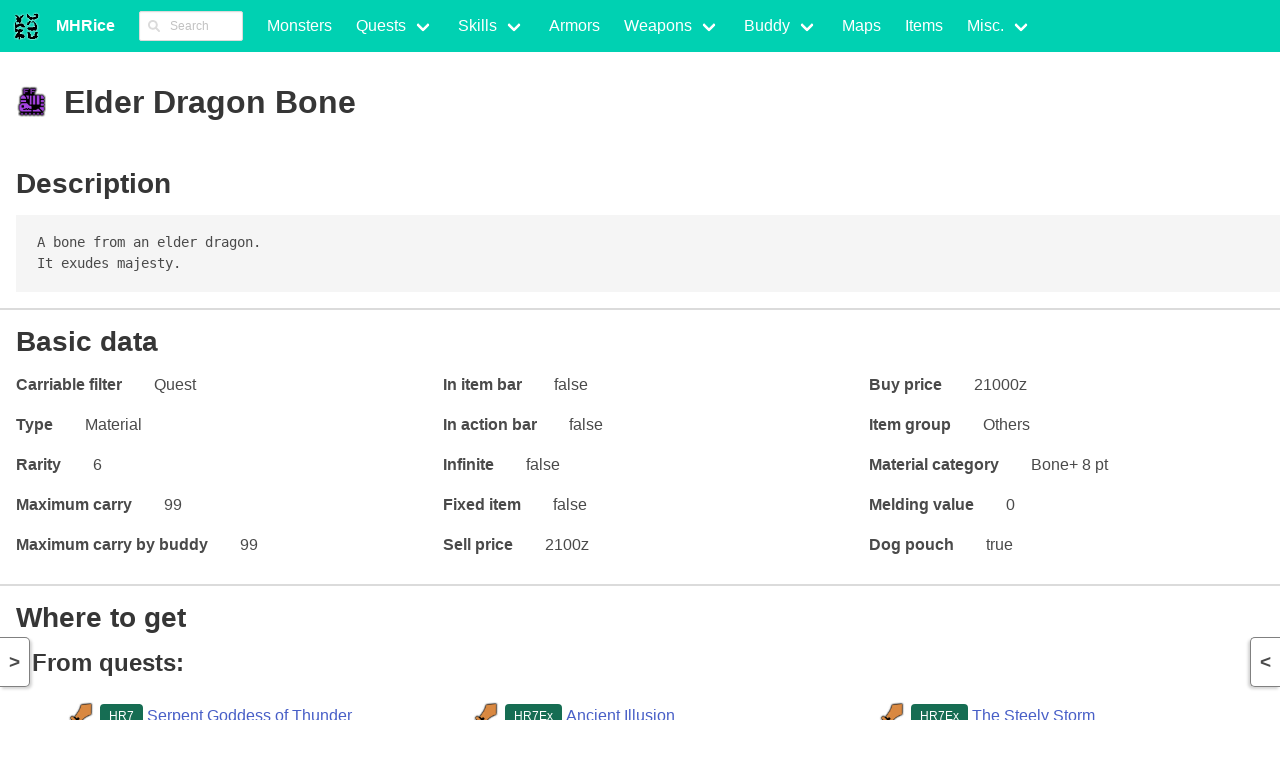

--- FILE ---
content_type: text/html
request_url: http://mhrise.mhrice.info/item/normal_0423.html
body_size: 16752
content:
<!DOCTYPE html>
<html lang="en"><head itemscope><title>Item - MHRice</title><meta charset="UTF-8"><base href="../"><meta content="width=device-width, initial-scale=1" name="viewport"><meta content="Monster Hunter,Monster Hunter Rise,MHR,MHRise,Database,Guide,Hitzone,HZV" name="keywords"><link href="favicon.png" rel="icon" type="image/png"><link href="mhrice.css?h=720ae73a" rel="stylesheet"><link href="part_color.css?h=1be170fb" rel="stylesheet"><link href="resources/item_color.css" rel="stylesheet"><link href="resources/rarity_color.css" rel="stylesheet"><script src="mhrice.js?h=59403e62"></script><script defer src="fontawesome/brands.js?h=0f94724b"></script><script defer src="fontawesome/solid.js?h=167c04ce"></script><script defer src="fontawesome/fontawesome.min.js?h=e96b9273"></script><style id="mh-lang-style">.mh-lang:not(.lang-default) { display:none; }</style><meta content="古龍骨" itemprop="title-ja"><meta content="Elder Dragon Bone" itemprop="title-en"><meta content="Os dragon ancien" itemprop="title-fr"><meta content="Osso drago anziano" itemprop="title-it"><meta content="Drachenältester-Knochen" itemprop="title-de"><meta content="Hueso de dragón anciano" itemprop="title-es"><meta content="Кость древ. драк." itemprop="title-ru"><meta content="Kość Starsz. Smoka" itemprop="title-pl"><meta content="Osso Dragão A." itemprop="title-pt"><meta content="고룡골" itemprop="title-ko"><meta content="古龍骨" itemprop="title-zh-TW"><meta content="古龙骨" itemprop="title-zh-CN"><meta content="عظْمة تنين معمر" itemprop="title-ar"><meta content="Hueso de dragón anciano" itemprop="title-es-419"><meta content="website" property="og:type"><meta content="Elder Dragon Bone" property="og:title"><meta content="A bone from an elder dragon. It exudes majesty." property="og:description"><meta content="https://mhrise.mhrice.info/favicon.png" property="og:image"><meta content="https://mhrise.mhrice.info/item/normal_0423.html" property="og:url"><meta content="MHRice" property="og:site_name"><meta content="A bone from an elder dragon. It exudes majesty." name="description"></head><body><nav><div><div class="navbar-brand"><a class="navbar-item" href="index.html"><img alt="Logo" src="favicon.png"><div id="mh-logo-text">MHRice </div></a><div class="nav-search-item navbar-item"><div class="control has-icons-left"><input class="input" id="nav-search" placeholder="Search" type="search"><span class="icon is-left is-small"><i class="fa-magnifying-glass fas"></i></span></div></div><a class="navbar-burger" id="navbarBurger" data-target="navbarMenu"><span></span><span></span><span></span></a></div><div class="navbar-menu" id="navbarMenu"><div class="navbar-start"><a class="navbar-item" href="monster.html">Monsters</a><a class="navbar-folded navbar-item" href="quest.html">Quests</a><div class="has-dropdown is-hoverable navbar-expanded navbar-item"><a class="navbar-link" href="quest.html">Quests</a><div class="navbar-dropdown"><a class="navbar-item" href="quest.html">Main quests</a><a class="navbar-item" href="villager_request.html">Villager requests</a></div></div><a class="navbar-folded navbar-item" href="skill.html">Skills</a><div class="has-dropdown is-hoverable navbar-expanded navbar-item"><a class="navbar-link" href="skill.html">Skills</a><div class="navbar-dropdown"><a class="navbar-item" href="skill.html">Armor skills</a><a class="navbar-item" href="hyakuryu_skill.html">Rampage skills</a></div></div><a class="navbar-item" href="armor.html">Armors</a><a class="navbar-folded navbar-item" href="weapon.html">Weapons</a><div class="has-dropdown is-hoverable navbar-expanded navbar-item"><a class="navbar-link" href="weapon.html">Weapons</a><div class="navbar-dropdown"><a class="navbar-item" href="weapon/great_sword.html">Great sword</a><a class="navbar-item" href="weapon/long_sword.html">Long sword</a><a class="navbar-item" href="weapon/short_sword.html">Sword &amp; shield</a><a class="navbar-item" href="weapon/dual_blades.html">Dual blades</a><a class="navbar-item" href="weapon/hammer.html">Hammer</a><a class="navbar-item" href="weapon/horn.html">Hunting horn</a><a class="navbar-item" href="weapon/lance.html">Lance</a><a class="navbar-item" href="weapon/gun_lance.html">Gunlance</a><a class="navbar-item" href="weapon/slash_axe.html">Switch axe</a><a class="navbar-item" href="weapon/charge_axe.html">Charge blade</a><a class="navbar-item" href="weapon/insect_glaive.html">Insect glaive</a><a class="navbar-item" href="weapon/light_bowgun.html">Light bowgun</a><a class="navbar-item" href="weapon/heavy_bowgun.html">Heavy bowgun</a><a class="navbar-item" href="weapon/bow.html">Bow</a></div></div><a class="navbar-folded navbar-item" href="airou.html">Buddy</a><div class="has-dropdown is-hoverable navbar-expanded navbar-item"><a class="navbar-link" href="airou.html">Buddy</a><div class="navbar-dropdown"><a class="navbar-item" href="airou.html">Palico equipment</a><a class="navbar-item" href="dog.html">Palamute equipment</a></div></div><a class="navbar-item" href="map.html">Maps</a><a class="navbar-item" href="item.html">Items</a><a class="navbar-folded navbar-item" href="misc.html">Misc.</a><div class="has-dropdown is-hoverable navbar-expanded navbar-item"><a class="navbar-link" href="misc.html">Misc.</a><div class="navbar-dropdown"><a class="navbar-item" href="misc/petalace.html">Petalace</a><a class="navbar-item" href="misc/kinsect.html">Kinsect</a><a class="navbar-item" href="misc/market.html">Market</a><a class="navbar-item" href="misc/lab.html">Anomaly research lab</a><a class="navbar-item" href="misc/mix.html">Item crafting</a><a class="navbar-item" href="misc/bbq.html">Motley mix</a><a class="navbar-item" href="misc/argosy.html">Argosy</a><a class="navbar-item" href="misc/meowcenaries.html">Meowcenaries</a><a class="navbar-item" href="misc/scraps.html">Trade for scraps</a><a class="navbar-item" href="dlc.html">DLC</a><a class="navbar-item" href="misc/award.html">Awards</a><a class="navbar-item" href="misc/achievement.html">Guild card titles</a></div></div></div></div></div></nav><aside id="left-aside"><div class="aside-button" id="left-aside-button"></div><div class="side-menu"><p class="menu-label">On this page</p><ul class="menu-list"><li><a class="left-aside-item" href="item/normal_0423.html#s-description">Description</a></li><li><a class="left-aside-item" href="item/normal_0423.html#s-basic">Basic data</a></li><li><a class="left-aside-item" href="item/normal_0423.html#s-get">Where to get</a></li><li><a class="left-aside-item" href="item/normal_0423.html#s-use">Where to use</a></li></ul></div></aside><main><header><div class="mh-title-icon"><div class="mh-colored-icon"><div class="mh-item-color-9" style="mask-image: url(&#39;resources/item/030.r.png&#39;); -webkit-mask-image: url(&#39;resources/item/030.r.png&#39;);"></div><div style="mask-image: url(&#39;resources/item/030.a.png&#39;); -webkit-mask-image: url(&#39;resources/item/030.a.png&#39;);"></div><div></div></div></div><h1><span><span class="mh-lang" lang="ja"><span>古龍骨</span></span><span class="lang-default mh-lang" lang="en"><span>Elder Dragon Bone</span></span><span class="mh-lang" lang="fr"><span>Os dragon ancien</span></span><span class="mh-lang" lang="it"><span>Osso drago anziano</span></span><span class="mh-lang" lang="de"><span>Drachenältester-Knochen</span></span><span class="mh-lang" lang="es"><span>Hueso de dragón anciano</span></span><span class="mh-lang" lang="ru"><span>Кость древ. драк.</span></span><span class="mh-lang" lang="pl"><span>Kość Starsz. Smoka</span></span><span class="mh-lang" lang="pt"><span>Osso Dragão A.</span></span><span class="mh-lang" lang="ko"><span>고룡골</span></span><span class="mh-lang" lang="zh-TW"><span>古龍骨</span></span><span class="mh-lang" lang="zh-CN"><span>古龙骨</span></span><span class="mh-lang" lang="ar"><span>عظْمة تنين معمر</span></span><span class="mh-lang" lang="es-419"><span>Hueso de dragón anciano</span></span></span></h1></header><section id="s-description"><h2>Description</h2><pre><span><span class="mh-lang" lang="ja"><span>大型龍の骨。
骨だけでも威厳が感じられる。</span></span><span class="lang-default mh-lang" lang="en"><span>A bone from an elder dragon.
It exudes majesty.</span></span><span class="mh-lang" lang="fr"><span>Os massif qui évoque
la dignité d&#x27;un dragon
ancien.</span></span><span class="mh-lang" lang="it"><span>Osso di un drago anziano.
Trasuda dignità.</span></span><span class="mh-lang" lang="de"><span>Man spürt die Würde des
Drachenältesten in diesem
Riesenknochen.</span></span><span class="mh-lang" lang="es"><span>Un hueso que conserva
la majestuosidad del dragón
anciano al que perteneció.</span></span><span class="mh-lang" lang="ru"><span>Кость древнего дракона.
Излучает величие зверя.</span></span><span class="mh-lang" lang="pl"><span>Kość Starszego Smoka,
pełna jego majestatu.</span></span><span class="mh-lang" lang="pt"><span>Osso de um dragão ancião.
Transpira majestade.</span></span><span class="mh-lang" lang="ko"><span>대형 용의 뼈. 뼈만으로도
그 위엄이 느껴진다.</span></span><span class="mh-lang" lang="zh-TW"><span>大型龍的骨頭。
雖然只有骨頭，
但亦散發著威嚴。</span></span><span class="mh-lang" lang="zh-CN"><span>大型龙的骨头。
光是这块骨摆在面前，
就能感受到一股威严。</span></span><span class="mh-lang" lang="ar"><span>عظمة من تنين معمِّر.
تنبعث منها الفخامة.</span></span><span class="mh-lang" lang="es-419"><span>Un hueso que conserva
la majestuosidad del dragón
anciano al que perteneció.</span></span></span></pre></section><section id="s-basic"><h2>Basic data</h2><div class="mh-kvlist"><p class="mh-kv"><span>Carriable filter</span><span>Quest</span></p><p class="mh-kv"><span>Type</span><span>Material</span></p><p class="mh-kv"><span>Rarity</span><span>6</span></p><p class="mh-kv"><span>Maximum carry</span><span>99</span></p><p class="mh-kv"><span>Maximum carry by buddy</span><span>99</span></p><p class="mh-kv"><span>In item bar</span><span>false</span></p><p class="mh-kv"><span>In action bar</span><span>false</span></p><p class="mh-kv"><span>Infinite</span><span>false</span></p><p class="mh-kv"><span>Fixed item</span><span>false</span></p><p class="mh-kv"><span>Sell price</span><span>2100z</span></p><p class="mh-kv"><span>Buy price</span><span>21000z</span></p><p class="mh-kv"><span>Item group</span><span>Others</span></p><p class="mh-kv"><span>Material category</span><span><span><span><span class="mh-lang" lang="ja"><span>骨上位素材</span></span><span class="lang-default mh-lang" lang="en"><span>Bone+</span></span><span class="mh-lang" lang="fr"><span>Os +</span></span><span class="mh-lang" lang="it"><span>Osso+</span></span><span class="mh-lang" lang="de"><span>Knochen+</span></span><span class="mh-lang" lang="es"><span>Hueso+</span></span><span class="mh-lang" lang="ru"><span>Кость+</span></span><span class="mh-lang" lang="pl"><span>Kość+</span></span><span class="mh-lang" lang="pt"><span>Osso+</span></span><span class="mh-lang" lang="ko"><span>뼈 상위 소재</span></span><span class="mh-lang" lang="zh-TW"><span>骨進階素材</span></span><span class="mh-lang" lang="zh-CN"><span>骨上位素材</span></span><span class="mh-lang" lang="ar"><span>عظمي+</span></span><span class="mh-lang" lang="es-419"><span>Hueso+</span></span></span> </span>8 pt</span></p><p class="mh-kv"><span>Melding value</span><span>0</span></p><p class="mh-kv"><span>Dog pouch</span><span>true</span></p></div></section><section id="s-get"><h2>Where to get</h2><div class="mh-item-in-out"><h3>From quests: </h3><ul class="mh-item-list"><li><div><a class="mh-icon-text" href="quest/010702.html"><img alt="Quest icon" class="mh-quest-icon" src="resources/questtype_1.png"><span class="mh-quest-high tag">HR7</span><span><span class="mh-lang" lang="ja"><span>雷神</span></span><span class="lang-default mh-lang" lang="en"><span>Serpent Goddess of Thunder</span></span><span class="mh-lang" lang="fr"><span>Déesse-serpent du tonnerre</span></span><span class="mh-lang" lang="it"><span>Dea del tuono</span></span><span class="mh-lang" lang="de"><span>Schlangengöttin des Donners</span></span><span class="mh-lang" lang="es"><span>Diosa del trueno</span></span><span class="mh-lang" lang="ru"><span>Змей-бог грома</span></span><span class="mh-lang" lang="pl"><span>Wężowa bogini grzmotu</span></span><span class="mh-lang" lang="pt"><span>Serpente Deusa do Trovão</span></span><span class="mh-lang" lang="ko"><span>천둥의 신</span></span><span class="mh-lang" lang="zh-TW"><span>雷神</span></span><span class="mh-lang" lang="zh-CN"><span>雷神</span></span><span class="mh-lang" lang="ar"><span>الأفعى سيدة الرعد</span></span><span class="mh-lang" lang="es-419"><span>Diosa del trueno</span></span></span></a></div></li><li><div><a class="mh-icon-text" href="quest/010703.html"><img alt="Quest icon" class="mh-quest-icon" src="resources/questtype_1.png"><span class="mh-quest-high tag">HR7Ex</span><span><span class="mh-lang" lang="ja"><span>古の幻影</span></span><span class="lang-default mh-lang" lang="en"><span>Ancient Illusion</span></span><span class="mh-lang" lang="fr"><span>Illusion ancestrale</span></span><span class="mh-lang" lang="it"><span>Antica illusione</span></span><span class="mh-lang" lang="de"><span>Uralte Illusion</span></span><span class="mh-lang" lang="es"><span>Vieja ilusión</span></span><span class="mh-lang" lang="ru"><span>Древняя иллюзия</span></span><span class="mh-lang" lang="pl"><span>Prastara iluzja</span></span><span class="mh-lang" lang="pt"><span>Ilusão antiga</span></span><span class="mh-lang" lang="ko"><span>고대의 환영</span></span><span class="mh-lang" lang="zh-TW"><span>上古幻影</span></span><span class="mh-lang" lang="zh-CN"><span>远古幻影</span></span><span class="mh-lang" lang="ar"><span>الوهم القديم</span></span><span class="mh-lang" lang="es-419"><span>Vieja ilusión</span></span></span></a></div></li><li><div><a class="mh-icon-text" href="quest/010704.html"><img alt="Quest icon" class="mh-quest-icon" src="resources/questtype_1.png"><span class="mh-quest-high tag">HR7Ex</span><span><span class="mh-lang" lang="ja"><span>嵐に舞う黒い影</span></span><span class="lang-default mh-lang" lang="en"><span>The Steely Storm</span></span><span class="mh-lang" lang="fr"><span>La tempête d&#x27;acier</span></span><span class="mh-lang" lang="it"><span>Tempesta di ghiaccio</span></span><span class="mh-lang" lang="de"><span>Der stählerne Sturm</span></span><span class="mh-lang" lang="es"><span>La tormenta de acero</span></span><span class="mh-lang" lang="ru"><span>Стальной шторм</span></span><span class="mh-lang" lang="pl"><span>Stalowa burza</span></span><span class="mh-lang" lang="pt"><span>A tempestade de aço</span></span><span class="mh-lang" lang="ko"><span>폭풍 속에서 춤추는 그림자</span></span><span class="mh-lang" lang="zh-TW"><span>於暴風中起舞的黑影</span></span><span class="mh-lang" lang="zh-CN"><span>风暴之黑影</span></span><span class="mh-lang" lang="ar"><span>العاصفة الفولاذية</span></span><span class="mh-lang" lang="es-419"><span>La tormenta de acero</span></span></span></a></div></li><li><div><a class="mh-icon-text" href="quest/010705.html"><img alt="Quest icon" class="mh-quest-icon" src="resources/questtype_1.png"><span class="mh-quest-high tag">HR7Ex</span><span><span class="mh-lang" lang="ja"><span>炎国の王</span></span><span class="lang-default mh-lang" lang="en"><span>The Emperor of Flame</span></span><span class="mh-lang" lang="fr"><span>L&#x27;empereur de feu</span></span><span class="mh-lang" lang="it"><span>L&#x27;imperatore di fiamma</span></span><span class="mh-lang" lang="de"><span>Der Kaiser der Flammen</span></span><span class="mh-lang" lang="es"><span>El emperador de las llamas</span></span><span class="mh-lang" lang="ru"><span>Огненный император</span></span><span class="mh-lang" lang="pl"><span>Cesarz płomieni</span></span><span class="mh-lang" lang="pt"><span>O Imperador da Chama</span></span><span class="mh-lang" lang="ko"><span>불꽃의 왕</span></span><span class="mh-lang" lang="zh-TW"><span>炎國之王</span></span><span class="mh-lang" lang="zh-CN"><span>炎国之王</span></span><span class="mh-lang" lang="ar"><span>إمبراطور اللهب</span></span><span class="mh-lang" lang="es-419"><span>El emperador de las llamas</span></span></span></a></div></li><li><div><a class="mh-icon-text" href="quest/010706.html"><img alt="Quest icon" class="mh-quest-icon" src="resources/questtype_5.png"><span class="mh-quest-high tag">HR7Ex</span><span><span class="mh-lang" lang="ja"><span>百竜ノ淵源</span></span><span class="lang-default mh-lang" lang="en"><span>The Allmother</span></span><span class="mh-lang" lang="fr"><span>Mère de tous</span></span><span class="mh-lang" lang="it"><span>La creatrice</span></span><span class="mh-lang" lang="de"><span>Die Allmutter</span></span><span class="mh-lang" lang="es"><span>La creadora</span></span><span class="mh-lang" lang="ru"><span>Всемать</span></span><span class="mh-lang" lang="pl"><span>Wszechmatka</span></span><span class="mh-lang" lang="pt"><span>A matriarca</span></span><span class="mh-lang" lang="ko"><span>백룡 연원</span></span><span class="mh-lang" lang="zh-TW"><span>百龍淵源</span></span><span class="mh-lang" lang="zh-CN"><span>百龙渊源</span></span><span class="mh-lang" lang="ar"><span>العملاقة</span></span><span class="mh-lang" lang="es-419"><span>La creadora</span></span></span></a></div></li><li><div><a class="mh-icon-text" href="quest/010707.html"><img alt="Quest icon" class="mh-quest-icon" src="resources/questtype_1.png"><span class="mh-quest-high tag">HR7Ex</span><span><span class="mh-lang" lang="ja"><span>奇しき赫耀</span></span><span class="lang-default mh-lang" lang="en"><span>The Crimson Glow</span></span><span class="mh-lang" lang="fr"><span>La lueur écarlate</span></span><span class="mh-lang" lang="it"><span>Il bagliore cremisi</span></span><span class="mh-lang" lang="de"><span>Das karmesinrote Leuchten</span></span><span class="mh-lang" lang="es"><span>El brillo carmesí</span></span><span class="mh-lang" lang="ru"><span>Алое свечение</span></span><span class="mh-lang" lang="pl"><span>Karmazynowy blask</span></span><span class="mh-lang" lang="pt"><span>O lume rubro</span></span><span class="mh-lang" lang="ko"><span>영묘한 광채</span></span><span class="mh-lang" lang="zh-TW"><span>秘紅赫耀</span></span><span class="mh-lang" lang="zh-CN"><span>神秘红光</span></span><span class="mh-lang" lang="ar"><span>القرمزي اللامع</span></span><span class="mh-lang" lang="es-419"><span>El brillo carmesí</span></span></span></a></div></li><li><div><a class="mh-icon-text" href="quest/010725.html"><img alt="Quest icon" class="mh-quest-icon" src="resources/questtype_1.png"><span class="mh-quest-high tag">HR7Ex</span><span><span class="mh-lang" lang="ja"><span>彼方より来たる凶星</span></span><span class="lang-default mh-lang" lang="en"><span>The Evil Star from Beyond</span></span><span class="mh-lang" lang="fr"><span>L&#x27;étoile maléfique</span></span><span class="mh-lang" lang="it"><span>La sfuggente stella del male</span></span><span class="mh-lang" lang="de"><span>Der böse jenseitige Stern</span></span><span class="mh-lang" lang="es"><span>Astro funesto del más allá</span></span><span class="mh-lang" lang="ru"><span>Опасная звезда</span></span><span class="mh-lang" lang="pl"><span>Gwiazda zła</span></span><span class="mh-lang" lang="pt"><span>A estrela maligna do além</span></span><span class="mh-lang" lang="ko"><span>저편에서 찾아온 흉성</span></span><span class="mh-lang" lang="zh-TW"><span>來自遠方的凶星</span></span><span class="mh-lang" lang="zh-CN"><span>来自彼方的凶星</span></span><span class="mh-lang" lang="ar"><span>نجم شرير من العالم الآخر</span></span><span class="mh-lang" lang="es-419"><span>Astro funesto del más allá</span></span></span></a></div></li><li><div><a class="mh-icon-text" href="quest/010726.html"><img alt="Quest icon" class="mh-quest-icon" src="resources/questtype_1.png"><span class="mh-quest-high tag">HR7Ex</span><span><span class="mh-lang" lang="ja"><span>彼方より来たる凶星</span></span><span class="lang-default mh-lang" lang="en"><span>The Evil Star from Beyond</span></span><span class="mh-lang" lang="fr"><span>L&#x27;étoile maléfique</span></span><span class="mh-lang" lang="it"><span>La sfuggente stella del male</span></span><span class="mh-lang" lang="de"><span>Der böse jenseitige Stern</span></span><span class="mh-lang" lang="es"><span>Astro funesto del más allá</span></span><span class="mh-lang" lang="ru"><span>Опасная звезда</span></span><span class="mh-lang" lang="pl"><span>Gwiazda zła</span></span><span class="mh-lang" lang="pt"><span>A estrela maligna do além</span></span><span class="mh-lang" lang="ko"><span>저편에서 찾아온 흉성</span></span><span class="mh-lang" lang="zh-TW"><span>來自遠方的凶星</span></span><span class="mh-lang" lang="zh-CN"><span>来自彼方的凶星</span></span><span class="mh-lang" lang="ar"><span>نجم شرير من العالم الآخر</span></span><span class="mh-lang" lang="es-419"><span>Astro funesto del más allá</span></span></span></a></div></li><li><div><a class="mh-icon-text" href="quest/010727.html"><img alt="Quest icon" class="mh-quest-icon" src="resources/questtype_1.png"><span class="mh-quest-high tag">HR7Ex</span><span><span class="mh-lang" lang="ja"><span>彼方より来たる凶星</span></span><span class="lang-default mh-lang" lang="en"><span>The Evil Star from Beyond</span></span><span class="mh-lang" lang="fr"><span>L&#x27;étoile maléfique</span></span><span class="mh-lang" lang="it"><span>La sfuggente stella del male</span></span><span class="mh-lang" lang="de"><span>Der böse jenseitige Stern</span></span><span class="mh-lang" lang="es"><span>Astro funesto del más allá</span></span><span class="mh-lang" lang="ru"><span>Опасная звезда</span></span><span class="mh-lang" lang="pl"><span>Gwiazda zła</span></span><span class="mh-lang" lang="pt"><span>A estrela maligna do além</span></span><span class="mh-lang" lang="ko"><span>저편에서 찾아온 흉성</span></span><span class="mh-lang" lang="zh-TW"><span>來自遠方的凶星</span></span><span class="mh-lang" lang="zh-CN"><span>来自彼方的凶星</span></span><span class="mh-lang" lang="ar"><span>نجم شرير من العالم الآخر</span></span><span class="mh-lang" lang="es-419"><span>Astro funesto del más allá</span></span></span></a></div></li><li><div><a class="mh-icon-text" href="quest/010728.html"><img alt="Quest icon" class="mh-quest-icon" src="resources/questtype_1.png"><span class="mh-quest-high tag">HR7Ex</span><span><span class="mh-lang" lang="ja"><span>彼方より来たる凶星</span></span><span class="lang-default mh-lang" lang="en"><span>The Evil Star from Beyond</span></span><span class="mh-lang" lang="fr"><span>L&#x27;étoile maléfique</span></span><span class="mh-lang" lang="it"><span>La sfuggente stella del male</span></span><span class="mh-lang" lang="de"><span>Der böse jenseitige Stern</span></span><span class="mh-lang" lang="es"><span>Astro funesto del más allá</span></span><span class="mh-lang" lang="ru"><span>Опасная звезда</span></span><span class="mh-lang" lang="pl"><span>Gwiazda zła</span></span><span class="mh-lang" lang="pt"><span>A estrela maligna do além</span></span><span class="mh-lang" lang="ko"><span>저편에서 찾아온 흉성</span></span><span class="mh-lang" lang="zh-TW"><span>來自遠方的凶星</span></span><span class="mh-lang" lang="zh-CN"><span>来自彼方的凶星</span></span><span class="mh-lang" lang="ar"><span>نجم شرير من العالم الآخر</span></span><span class="mh-lang" lang="es-419"><span>Astro funesto del más allá</span></span></span></a></div></li><li><div><a class="mh-icon-text" href="quest/010743.html"><img alt="Quest icon" class="mh-quest-icon" src="resources/questtype_1.png"><span class="mh-quest-high tag">HR7Ex</span><span><span class="mh-lang" lang="ja"><span>高難度：嵐ト炎ヲ司ルモノ</span></span><span class="lang-default mh-lang" lang="en"><span>Advanced: Of Storm and Fire</span></span><span class="mh-lang" lang="fr"><span>Avancé : Feu et tempête</span></span><span class="mh-lang" lang="it"><span>Avanzata: Fuoco e tempesta</span></span><span class="mh-lang" lang="de"><span>Schwer: Von Sturm und Feuer</span></span><span class="mh-lang" lang="es"><span>Avanzada: tormenta y fuego</span></span><span class="mh-lang" lang="ru"><span>Новая ступень: Буря и пламя</span></span><span class="mh-lang" lang="pl"><span>Zaawansowane: Burza i ogień</span></span><span class="mh-lang" lang="pt"><span>Avançado: Tempestade e fogo</span></span><span class="mh-lang" lang="ko"><span>고난이도: 바람과 불의 지배자</span></span><span class="mh-lang" lang="zh-TW"><span>高難度：暴風與火焰的司掌者</span></span><span class="mh-lang" lang="zh-CN"><span>高难度：司掌暴风与火焰者</span></span><span class="mh-lang" lang="ar"><span>متقدم: من العاصفة والنار</span></span><span class="mh-lang" lang="es-419"><span>Avanzada: tormenta y fuego</span></span></span></a></div></li><li><div><a class="mh-icon-text" href="quest/060108.html"><img alt="Quest icon" class="mh-quest-icon" src="resources/questtype_1.png"><span class="mh-quest-high tag">HR7Ex</span><span class="mh-quest-event tag">Event</span><span><span class="mh-lang" lang="ja"><span>夜の湿地で化かし合い</span></span><span class="lang-default mh-lang" lang="en"><span>Fooled in the Flooded Forest</span></span><span class="mh-lang" lang="fr"><span>Tromperie à la Forêt inondée</span></span><span class="mh-lang" lang="it"><span>Inganno nella Foresta inondata</span></span><span class="mh-lang" lang="de"><span>Faule Tricks im Flutwald</span></span><span class="mh-lang" lang="es"><span>Engaño en el Bosque inundado</span></span><span class="mh-lang" lang="ru"><span>Обман в Затопленном лесу</span></span><span class="mh-lang" lang="pl"><span>Zmyłka w Zatopionym Lesie</span></span><span class="mh-lang" lang="pt"><span>Enganado na Selva Inundada</span></span><span class="mh-lang" lang="ko"><span>습지에서 벌어진 속이기 게임</span></span><span class="mh-lang" lang="zh-TW"><span>爾虞我詐的深夜濕地</span></span><span class="mh-lang" lang="zh-CN"><span>夜晚湿地的尔虞我诈</span></span><span class="mh-lang" lang="ar"><span>خداع في الغابة الغارقة</span></span><span class="mh-lang" lang="es-419"><span>Engaño en el Bosque inundado</span></span></span></a></div></li><li><div><a class="mh-icon-text" href="quest/060112.html"><img alt="Quest icon" class="mh-quest-icon" src="resources/questtype_1.png"><span class="mh-quest-high tag">HR7Ex</span><span class="mh-quest-event tag">Event</span><span><span class="mh-lang" lang="ja"><span>砂塵に揺らめく嵐の支配者</span></span><span class="lang-default mh-lang" lang="en"><span>Tempest in the Desert</span></span><span class="mh-lang" lang="fr"><span>Une tempête dans le désert</span></span><span class="mh-lang" lang="it"><span>Tempesta nel deserto</span></span><span class="mh-lang" lang="de"><span>Sturm in der Wüste</span></span><span class="mh-lang" lang="es"><span>Tempestad en el desierto</span></span><span class="mh-lang" lang="ru"><span>Шторм в пустыне</span></span><span class="mh-lang" lang="pl"><span>Burza na pustyni</span></span><span class="mh-lang" lang="pt"><span>Tempestade no Deserto</span></span><span class="mh-lang" lang="ko"><span>아른거리는 폭풍의 지배자</span></span><span class="mh-lang" lang="zh-TW"><span>搖曳於沙塵之中的風暴支配者</span></span><span class="mh-lang" lang="zh-CN"><span>舞于沙尘的风暴支配者</span></span><span class="mh-lang" lang="ar"><span>عاصفة في الصحراء</span></span><span class="mh-lang" lang="es-419"><span>Tempestad en el desierto</span></span></span></a></div></li><li><div><a class="mh-icon-text" href="quest/060118.html"><img alt="Quest icon" class="mh-quest-icon" src="resources/questtype_1.png"><span class="mh-quest-high tag">HR7Ex</span><span class="mh-quest-event tag">Event</span><span><span class="mh-lang" lang="ja"><span>炎帝、熱砂の地を見下ろす</span></span><span class="lang-default mh-lang" lang="en"><span>Scorching Showdown</span></span><span class="mh-lang" lang="fr"><span>Affrontement brûlant</span></span><span class="mh-lang" lang="it"><span>Scontro rovente</span></span><span class="mh-lang" lang="de"><span>Feurige Machtprobe</span></span><span class="mh-lang" lang="es"><span>Enfrentamiento abrasador</span></span><span class="mh-lang" lang="ru"><span>Жаркая схватка</span></span><span class="mh-lang" lang="pl"><span>Palące widowisko</span></span><span class="mh-lang" lang="pt"><span>Confronto Abrasador</span></span><span class="mh-lang" lang="ko"><span>염제, 사막을 내려다보다</span></span><span class="mh-lang" lang="zh-TW"><span>熱沙之上，炎帝睥睨</span></span><span class="mh-lang" lang="zh-CN"><span>炎帝，俯瞰热沙之地</span></span><span class="mh-lang" lang="ar"><span>المواجهة الحارقة</span></span><span class="mh-lang" lang="es-419"><span>Enfrentamiento abrasador</span></span></span></a></div></li><li><div><a class="mh-icon-text" href="quest/060121.html"><img alt="Quest icon" class="mh-quest-icon" src="resources/questtype_1.png"><span class="mh-quest-high tag">HR7Ex</span><span class="mh-quest-event tag">Event</span><span><span class="mh-lang" lang="ja"><span>風神再臨</span></span><span class="lang-default mh-lang" lang="en"><span>Gales of Ibushi Blow Again</span></span><span class="mh-lang" lang="fr"><span>L&#x27;Ibushi souffle de nouveau</span></span><span class="mh-lang" lang="it"><span>L&#x27;Ibushi colpisce ancora</span></span><span class="mh-lang" lang="de"><span>Stürme Ibushis wüten wieder</span></span><span class="mh-lang" lang="es"><span>Vuelve el vendaval de Ibushi</span></span><span class="mh-lang" lang="ru"><span>Ворота Ибуси снова взорваны</span></span><span class="mh-lang" lang="pl"><span>Wichry Ibushiego znów wieją</span></span><span class="mh-lang" lang="pt"><span>A Volta dos Ventos de Ibushi</span></span><span class="mh-lang" lang="ko"><span>풍신 재림</span></span><span class="mh-lang" lang="zh-TW"><span>風神再臨</span></span><span class="mh-lang" lang="zh-CN"><span>风神再临</span></span><span class="mh-lang" lang="ar"><span>رياح إيبوشي تهب مجددًا</span></span><span class="mh-lang" lang="es-419"><span>Vuelve el vendaval de Ibushi</span></span></span></a></div></li><li><div><a class="mh-icon-text" href="quest/060122.html"><img alt="Quest icon" class="mh-quest-icon" src="resources/questtype_1.png"><span class="mh-quest-high tag">HR7Ex</span><span class="mh-quest-event tag">Event</span><span><span class="mh-lang" lang="ja"><span>雷神再臨</span></span><span class="lang-default mh-lang" lang="en"><span>Clouds of Narwa Rumble Again</span></span><span class="mh-lang" lang="fr"><span>La Narwa foudroie de nouveau</span></span><span class="mh-lang" lang="it"><span>Narwa rinata dal tuono</span></span><span class="mh-lang" lang="de"><span>Wolken Narwas poltern wieder</span></span><span class="mh-lang" lang="es"><span>Narwa nubla de nuevo</span></span><span class="mh-lang" lang="ru"><span>Снова близится Нарва</span></span><span class="mh-lang" lang="pl"><span>Chmury Narwy znów grzmią</span></span><span class="mh-lang" lang="pt"><span>Narwa Ribomba Novamente</span></span><span class="mh-lang" lang="ko"><span>뇌신 재림</span></span><span class="mh-lang" lang="zh-TW"><span>雷神再臨</span></span><span class="mh-lang" lang="zh-CN"><span>雷神再临</span></span><span class="mh-lang" lang="ar"><span>سحب ناروا ترعد مجددًا</span></span><span class="mh-lang" lang="es-419"><span>Narwa nubla de nuevo</span></span></span></a></div></li></ul></div></section><section id="s-use"><h2>Where to use</h2><div class="mh-item-in-out"><h3>For crafting / upgrading weapons: </h3><ul class="mh-item-list"><li><a class="mh-icon-text" href="weapon/GreatSword_064.html"><div class="mh-colored-icon"><div class="mh-rarity-color-6" style="mask-image: url(&#39;resources/equip/016.r.png&#39;); -webkit-mask-image: url(&#39;resources/equip/016.r.png&#39;);"></div><div style="mask-image: url(&#39;resources/equip/016.a.png&#39;); -webkit-mask-image: url(&#39;resources/equip/016.a.png&#39;);"></div><div><div class="mh-addon-dragon mh-addon-el"></div></div></div><span class="mh-weapon-name"><span><span class="mh-lang" lang="ja"><span>あかしまの神大剣Ⅱ</span></span><span class="lang-default mh-lang" lang="en"><span>Azure Elder Great Sword II</span></span><span class="mh-lang" lang="fr"><span>Grande épée ancienne azur II</span></span><span class="mh-lang" lang="it"><span>Spadone anz. celeste II</span></span><span class="mh-lang" lang="de"><span>BlauÄltesterGroßschwert II</span></span><span class="mh-lang" lang="es"><span>Filo anciano añil II</span></span><span class="mh-lang" lang="ru"><span>Лазурный др. клинок 2</span></span><span class="mh-lang" lang="pl"><span>Laz. star. miecz dwu. II</span></span><span class="mh-lang" lang="pt"><span>Espadão Ancião Azul II</span></span><span class="mh-lang" lang="ko"><span>폭풍의신대검Ⅱ</span></span><span class="mh-lang" lang="zh-TW"><span>暴風神大劍Ⅱ</span></span><span class="mh-lang" lang="zh-CN"><span>苍风神大剑Ⅱ</span></span><span class="mh-lang" lang="ar"><span>سيف تنين أزور العظيم 2</span></span><span class="mh-lang" lang="es-419"><span>Filo Anciano azur II</span></span></span></span></a></li><li><a class="mh-icon-text" href="weapon/GreatSword_114.html"><div class="mh-colored-icon"><div class="mh-rarity-color-6" style="mask-image: url(&#39;resources/equip/016.r.png&#39;); -webkit-mask-image: url(&#39;resources/equip/016.r.png&#39;);"></div><div style="mask-image: url(&#39;resources/equip/016.a.png&#39;); -webkit-mask-image: url(&#39;resources/equip/016.a.png&#39;);"></div><div></div></div><span class="mh-weapon-name"><span><span class="mh-lang" lang="ja"><span>轟大剣【王虎】</span></span><span class="lang-default mh-lang" lang="en"><span>Tigrex Great Sword</span></span><span class="mh-lang" lang="fr"><span>Grande épée Tigrex</span></span><span class="mh-lang" lang="it"><span>Spadone Tigrex</span></span><span class="mh-lang" lang="de"><span>Tigrex-Großschwert</span></span><span class="mh-lang" lang="es"><span>Gran espada Tigrex</span></span><span class="mh-lang" lang="ru"><span>Двуручный меч Тигрекса</span></span><span class="mh-lang" lang="pl"><span>Miecz dwuręcz. Tigrexa</span></span><span class="mh-lang" lang="pt"><span>Espadão de Tigrex</span></span><span class="mh-lang" lang="ko"><span>굉대검【왕호】</span></span><span class="mh-lang" lang="zh-TW"><span>轟大劍【王虎】</span></span><span class="mh-lang" lang="zh-CN"><span>轰大剑【王虎】</span></span><span class="mh-lang" lang="ar"><span>سيف تجريكس العظيم</span></span><span class="mh-lang" lang="es-419"><span>Gran espada de Tigrex</span></span></span></span></a></li><li><a class="mh-icon-text" href="weapon/GreatSword_117.html"><div class="mh-colored-icon"><div class="mh-rarity-color-6" style="mask-image: url(&#39;resources/equip/016.r.png&#39;); -webkit-mask-image: url(&#39;resources/equip/016.r.png&#39;);"></div><div style="mask-image: url(&#39;resources/equip/016.a.png&#39;); -webkit-mask-image: url(&#39;resources/equip/016.a.png&#39;);"></div><div></div></div><span class="mh-weapon-name"><span><span class="mh-lang" lang="ja"><span>カイラライホーン</span></span><span class="lang-default mh-lang" lang="en"><span>Feud Hornsword</span></span><span class="mh-lang" lang="fr"><span>Lame en corne colère</span></span><span class="mh-lang" lang="it"><span>Spada corno faida</span></span><span class="mh-lang" lang="de"><span>Fehden-Hornschwert</span></span><span class="mh-lang" lang="es"><span>Espada cuerno pugna</span></span><span class="mh-lang" lang="ru"><span>Меч мести из рога</span></span><span class="mh-lang" lang="pl"><span>Rogomiecz Sporu</span></span><span class="mh-lang" lang="pt"><span>Chifrespada de Disputa</span></span><span class="mh-lang" lang="ko"><span>카이라라이혼</span></span><span class="mh-lang" lang="zh-TW"><span>突兀之角</span></span><span class="mh-lang" lang="zh-CN"><span>争斗角</span></span><span class="mh-lang" lang="ar"><span>سيف قرن العداوة</span></span><span class="mh-lang" lang="es-419"><span>Cuernofilo de pugna</span></span></span></span></a></li><li><a class="mh-icon-text" href="weapon/GreatSword_118.html"><div class="mh-colored-icon"><div class="mh-rarity-color-6" style="mask-image: url(&#39;resources/equip/016.r.png&#39;); -webkit-mask-image: url(&#39;resources/equip/016.r.png&#39;);"></div><div style="mask-image: url(&#39;resources/equip/016.a.png&#39;); -webkit-mask-image: url(&#39;resources/equip/016.a.png&#39;);"></div><div><div class="mh-addon-el mh-addon-ice"></div></div></div><span class="mh-weapon-name"><span><span class="mh-lang" lang="ja"><span>鋼氷大剣Ⅰ</span></span><span class="lang-default mh-lang" lang="en"><span>Icesteel Edge I</span></span><span class="mh-lang" lang="fr"><span>Claymore de mercure</span></span><span class="mh-lang" lang="it"><span>Spada ghiacciaio I</span></span><span class="mh-lang" lang="de"><span>Stahleis-Klinge I</span></span><span class="mh-lang" lang="es"><span>Hoja Acero Helado I</span></span><span class="mh-lang" lang="ru"><span>Гребень из лед. стали 1</span></span><span class="mh-lang" lang="pl"><span>Klinga lodowej stali I</span></span><span class="mh-lang" lang="pt"><span>Gume de Friaço I</span></span><span class="mh-lang" lang="ko"><span>강빙대검Ⅰ</span></span><span class="mh-lang" lang="zh-TW"><span>鋼冰大劍Ⅰ</span></span><span class="mh-lang" lang="zh-CN"><span>钢冰大剑Ⅰ</span></span><span class="mh-lang" lang="ar"><span>حد الفولاذ المجمّد 1</span></span><span class="mh-lang" lang="es-419"><span>Filo Acero gélido I</span></span></span></span></a></li><li><a class="mh-icon-text" href="weapon/ShortSword_110.html"><div class="mh-colored-icon"><div class="mh-rarity-color-6" style="mask-image: url(&#39;resources/equip/015.r.png&#39;); -webkit-mask-image: url(&#39;resources/equip/015.r.png&#39;);"></div><div style="mask-image: url(&#39;resources/equip/015.a.png&#39;); -webkit-mask-image: url(&#39;resources/equip/015.a.png&#39;);"></div><div><div class="mh-addon-el mh-addon-fire"></div></div></div><span class="mh-weapon-name"><span><span class="mh-lang" lang="ja"><span>蛮顎剣フラムシーカ</span></span><span class="lang-default mh-lang" lang="en"><span>Gnashing Flammensucher</span></span><span class="mh-lang" lang="fr"><span>Estoc croc-de-feu</span></span><span class="mh-lang" lang="it"><span>Flammens. digrignato</span></span><span class="mh-lang" lang="de"><span>KnirschenderFlammensucher</span></span><span class="mh-lang" lang="es"><span>Flammensucher Mordiente</span></span><span class="mh-lang" lang="ru"><span>Неутоми. искатель огня</span></span><span class="mh-lang" lang="pl"><span>Gryzący Flammensucher</span></span><span class="mh-lang" lang="pt"><span>Caçachamas Rangedor</span></span><span class="mh-lang" lang="ko"><span>만악검플람시커</span></span><span class="mh-lang" lang="zh-TW"><span>蠻顎劍追尋者</span></span><span class="mh-lang" lang="zh-CN"><span>蛮颚炎羽短剑</span></span><span class="mh-lang" lang="ar"><span>صرير مطارد اللهب</span></span><span class="mh-lang" lang="es-419"><span>Flammensucher mordiente</span></span></span></span></a></li><li><a class="mh-icon-text" href="weapon/ShortSword_122.html"><div class="mh-colored-icon"><div class="mh-rarity-color-6" style="mask-image: url(&#39;resources/equip/015.r.png&#39;); -webkit-mask-image: url(&#39;resources/equip/015.r.png&#39;);"></div><div style="mask-image: url(&#39;resources/equip/015.a.png&#39;); -webkit-mask-image: url(&#39;resources/equip/015.a.png&#39;);"></div><div><div class="mh-addon-el mh-addon-thunder"></div></div></div><span class="mh-weapon-name"><span><span class="mh-lang" lang="ja"><span>王牙剣【折雷】</span></span><span class="lang-default mh-lang" lang="en"><span>Despot&#x27;s Crookbolt</span></span><span class="mh-lang" lang="fr"><span>Crochet du despote</span></span><span class="mh-lang" lang="it"><span>Uncino del despota</span></span><span class="mh-lang" lang="de"><span>Despoten-Krummblitz</span></span><span class="mh-lang" lang="es"><span>Rayo del déspota</span></span><span class="mh-lang" lang="ru"><span>Рокот деспота</span></span><span class="mh-lang" lang="pl"><span>Podłostrzał despoty</span></span><span class="mh-lang" lang="pt"><span>Tortrovão do Déspota</span></span><span class="mh-lang" lang="ko"><span>왕아검【절뢰】</span></span><span class="mh-lang" lang="zh-TW"><span>王牙劍【折雷】</span></span><span class="mh-lang" lang="zh-CN"><span>王牙剑【折雷】</span></span><span class="mh-lang" lang="ar"><span>صاعقة خطاف الطاغية</span></span><span class="mh-lang" lang="es-419"><span>Rayo del déspota</span></span></span></span></a></li><li><a class="mh-icon-text" href="weapon/ShortSword_129.html"><div class="mh-colored-icon"><div class="mh-rarity-color-6" style="mask-image: url(&#39;resources/equip/015.r.png&#39;); -webkit-mask-image: url(&#39;resources/equip/015.r.png&#39;);"></div><div style="mask-image: url(&#39;resources/equip/015.a.png&#39;); -webkit-mask-image: url(&#39;resources/equip/015.a.png&#39;);"></div><div><div class="mh-addon-el mh-addon-ice"></div></div></div><span class="mh-weapon-name"><span><span class="mh-lang" lang="ja"><span>鋼氷剣Ⅰ</span></span><span class="lang-default mh-lang" lang="en"><span>Icesteel Dagger I</span></span><span class="mh-lang" lang="fr"><span>Dague de mercure</span></span><span class="mh-lang" lang="it"><span>Pugnale ghiacciaio I</span></span><span class="mh-lang" lang="de"><span>Stahleis-Dolch I</span></span><span class="mh-lang" lang="es"><span>Daga de acero helado I</span></span><span class="mh-lang" lang="ru"><span>К. из ледяной стали 1</span></span><span class="mh-lang" lang="pl"><span>Sztylet z lod. stali I</span></span><span class="mh-lang" lang="pt"><span>Adaga de Friaço I</span></span><span class="mh-lang" lang="ko"><span>강빙검Ⅰ</span></span><span class="mh-lang" lang="zh-TW"><span>鋼冰劍Ⅰ</span></span><span class="mh-lang" lang="zh-CN"><span>钢冰剑Ⅰ</span></span><span class="mh-lang" lang="ar"><span>خنجر الفولاذ الثلجي 1</span></span><span class="mh-lang" lang="es-419"><span>Daga Acero gélido I</span></span></span></span></a></li><li><a class="mh-icon-text" href="weapon/ShortSword_131.html"><div class="mh-colored-icon"><div class="mh-rarity-color-6" style="mask-image: url(&#39;resources/equip/015.r.png&#39;); -webkit-mask-image: url(&#39;resources/equip/015.r.png&#39;);"></div><div style="mask-image: url(&#39;resources/equip/015.a.png&#39;); -webkit-mask-image: url(&#39;resources/equip/015.a.png&#39;);"></div><div><div class="mh-addon-blast mh-addon-el"></div></div></div><span class="mh-weapon-name"><span><span class="mh-lang" lang="ja"><span>テオ＝スパーダⅠ</span></span><span class="lang-default mh-lang" lang="en"><span>Teostra&#x27;s Spada I</span></span><span class="mh-lang" lang="fr"><span>Spada Teostra</span></span><span class="mh-lang" lang="it"><span>Spada Teostra I</span></span><span class="mh-lang" lang="de"><span>Teostras Spada I</span></span><span class="mh-lang" lang="es"><span>Spada Teostra I</span></span><span class="mh-lang" lang="ru"><span>Шпага Теостры 1</span></span><span class="mh-lang" lang="pl"><span>Szpada Teostry I</span></span><span class="mh-lang" lang="pt"><span>Espada de Teostra I</span></span><span class="mh-lang" lang="ko"><span>테오스파다Ⅰ</span></span><span class="mh-lang" lang="zh-TW"><span>炎王之劍Ⅰ</span></span><span class="mh-lang" lang="zh-CN"><span>炎王斯帕达Ⅰ</span></span><span class="mh-lang" lang="ar"><span>سيف تيوسترا جانبي 1</span></span><span class="mh-lang" lang="es-419"><span>Espada de Teostra I</span></span></span></span></a></li><li><a class="mh-icon-text" href="weapon/Hammer_062.html"><div class="mh-colored-icon"><div class="mh-rarity-color-6" style="mask-image: url(&#39;resources/equip/021.r.png&#39;); -webkit-mask-image: url(&#39;resources/equip/021.r.png&#39;);"></div><div style="mask-image: url(&#39;resources/equip/021.a.png&#39;); -webkit-mask-image: url(&#39;resources/equip/021.a.png&#39;);"></div><div><div class="mh-addon-el mh-addon-ice"></div></div></div><span class="mh-weapon-name"><span><span class="mh-lang" lang="ja"><span>ゴシャガベチャ</span></span><span class="lang-default mh-lang" lang="en"><span>Abominable Hammer</span></span><span class="mh-lang" lang="fr"><span>Marteau abominable</span></span><span class="mh-lang" lang="it"><span>Martello abominevole</span></span><span class="mh-lang" lang="de"><span>Grässlicher Hammer</span></span><span class="mh-lang" lang="es"><span>Martillo abominable</span></span><span class="mh-lang" lang="ru"><span>Гнусный молот</span></span><span class="mh-lang" lang="pl"><span>Plugawy młot</span></span><span class="mh-lang" lang="pt"><span>Martelo Abominável</span></span><span class="mh-lang" lang="ko"><span>고샤가베챠</span></span><span class="mh-lang" lang="zh-TW"><span>雪鬼獸大潰錘</span></span><span class="mh-lang" lang="zh-CN"><span>雪鬼兽啪叽！</span></span><span class="mh-lang" lang="ar"><span>المطرقة القبيحة</span></span><span class="mh-lang" lang="es-419"><span>Martillo abominable</span></span></span></span></a></li><li><a class="mh-icon-text" href="weapon/Hammer_134.html"><div class="mh-colored-icon"><div class="mh-rarity-color-6" style="mask-image: url(&#39;resources/equip/021.r.png&#39;); -webkit-mask-image: url(&#39;resources/equip/021.r.png&#39;);"></div><div style="mask-image: url(&#39;resources/equip/021.a.png&#39;); -webkit-mask-image: url(&#39;resources/equip/021.a.png&#39;);"></div><div><div class="mh-addon-el mh-addon-poison"></div></div></div><span class="mh-weapon-name"><span><span class="mh-lang" lang="ja"><span>魔神鎚エクスパンドⅠ</span></span><span class="lang-default mh-lang" lang="en"><span>Genie&#x27;s Expanse I</span></span><span class="mh-lang" lang="fr"><span>Heurtoir de génie</span></span><span class="mh-lang" lang="it"><span>Distesa del genio I</span></span><span class="mh-lang" lang="de"><span>Dschinns Ausdehnung I</span></span><span class="mh-lang" lang="es"><span>Extensión del genio I</span></span><span class="mh-lang" lang="ru"><span>Пространство джинна 1</span></span><span class="mh-lang" lang="pl"><span>Bezmiar Dżina I</span></span><span class="mh-lang" lang="pt"><span>Extensão de Gênio I</span></span><span class="mh-lang" lang="ko"><span>마신추 익스펀드Ⅰ</span></span><span class="mh-lang" lang="zh-TW"><span>魔神錘擴散Ⅰ</span></span><span class="mh-lang" lang="zh-CN"><span>扩张之魔神锤Ⅰ</span></span><span class="mh-lang" lang="ar"><span>امتداد جيني 1</span></span><span class="mh-lang" lang="es-419"><span>Extensión del genio I</span></span></span></span></a></li><li><a class="mh-icon-text" href="weapon/Lance_064.html"><div class="mh-colored-icon"><div class="mh-rarity-color-6" style="mask-image: url(&#39;resources/equip/019.r.png&#39;); -webkit-mask-image: url(&#39;resources/equip/019.r.png&#39;);"></div><div style="mask-image: url(&#39;resources/equip/019.a.png&#39;); -webkit-mask-image: url(&#39;resources/equip/019.a.png&#39;);"></div><div><div class="mh-addon-dragon mh-addon-el"></div></div></div><span class="mh-weapon-name"><span><span class="mh-lang" lang="ja"><span>あかしまの神槍Ⅱ</span></span><span class="lang-default mh-lang" lang="en"><span>Azure Elder Spear II</span></span><span class="mh-lang" lang="fr"><span>Lance ancienne azur II</span></span><span class="mh-lang" lang="it"><span>Asta anziano celeste II</span></span><span class="mh-lang" lang="de"><span>Blauer-Ältester-Speer II</span></span><span class="mh-lang" lang="es"><span>Venablo anciano añil II</span></span><span class="mh-lang" lang="ru"><span>Лазурная др. пика 2</span></span><span class="mh-lang" lang="pl"><span>Lazur. star. włócz. II</span></span><span class="mh-lang" lang="pt"><span>Lança Lazúli Anciã II</span></span><span class="mh-lang" lang="ko"><span>폭풍의신창Ⅱ</span></span><span class="mh-lang" lang="zh-TW"><span>暴風神槍Ⅱ</span></span><span class="mh-lang" lang="zh-CN"><span>苍风神枪Ⅱ</span></span><span class="mh-lang" lang="ar"><span>حربة معمّرة زرقاء 2</span></span><span class="mh-lang" lang="es-419"><span>Venablo Anciano azur II</span></span></span></span></a></li><li><a class="mh-icon-text" href="weapon/Lance_117.html"><div class="mh-colored-icon"><div class="mh-rarity-color-6" style="mask-image: url(&#39;resources/equip/019.r.png&#39;); -webkit-mask-image: url(&#39;resources/equip/019.r.png&#39;);"></div><div style="mask-image: url(&#39;resources/equip/019.a.png&#39;); -webkit-mask-image: url(&#39;resources/equip/019.a.png&#39;);"></div><div></div></div><span class="mh-weapon-name"><span><span class="mh-lang" lang="ja"><span>ティガスティンガーⅡ</span></span><span class="lang-default mh-lang" lang="en"><span>Tiger Stinger II</span></span><span class="mh-lang" lang="fr"><span>Piqûre du tigre II</span></span><span class="mh-lang" lang="it"><span>Aculeo di tigre II</span></span><span class="mh-lang" lang="de"><span>Tigerstachel II</span></span><span class="mh-lang" lang="es"><span>Punzadora de tigre II</span></span><span class="mh-lang" lang="ru"><span>Тигриное жало 2</span></span><span class="mh-lang" lang="pl"><span>Żądło tygrysa II</span></span><span class="mh-lang" lang="pt"><span>Agulha de Tigre II</span></span><span class="mh-lang" lang="ko"><span>티가스팅어Ⅱ</span></span><span class="mh-lang" lang="zh-TW"><span>轟龍之刺Ⅱ</span></span><span class="mh-lang" lang="zh-CN"><span>轰龙之刺Ⅱ</span></span><span class="mh-lang" lang="ar"><span>واخز النمر 2</span></span><span class="mh-lang" lang="es-419"><span>Punzadora de tigre II</span></span></span></span></a></li><li><a class="mh-icon-text" href="weapon/Lance_121.html"><div class="mh-colored-icon"><div class="mh-rarity-color-6" style="mask-image: url(&#39;resources/equip/019.r.png&#39;); -webkit-mask-image: url(&#39;resources/equip/019.r.png&#39;);"></div><div style="mask-image: url(&#39;resources/equip/019.a.png&#39;); -webkit-mask-image: url(&#39;resources/equip/019.a.png&#39;);"></div><div></div></div><span class="mh-weapon-name"><span><span class="mh-lang" lang="ja"><span>角槍ディアブロス</span></span><span class="lang-default mh-lang" lang="en"><span>Diablos Spear</span></span><span class="mh-lang" lang="fr"><span>Épieu Diablos</span></span><span class="mh-lang" lang="it"><span>Asta Diablos</span></span><span class="mh-lang" lang="de"><span>Diablos-Speer</span></span><span class="mh-lang" lang="es"><span>Venablo Diablos</span></span><span class="mh-lang" lang="ru"><span>Пика Диаблоса</span></span><span class="mh-lang" lang="pl"><span>Włócznia z Diablosa</span></span><span class="mh-lang" lang="pt"><span>Lança de Diablos</span></span><span class="mh-lang" lang="ko"><span>각창 디아블로스</span></span><span class="mh-lang" lang="zh-TW"><span>角槍角龍</span></span><span class="mh-lang" lang="zh-CN"><span>角枪角龙</span></span><span class="mh-lang" lang="ar"><span>حربة ديابلوس</span></span><span class="mh-lang" lang="es-419"><span>Venablo de Diablos</span></span></span></span></a></li><li><a class="mh-icon-text" href="weapon/LongSword_025.html"><div class="mh-colored-icon"><div class="mh-rarity-color-6" style="mask-image: url(&#39;resources/equip/017.r.png&#39;); -webkit-mask-image: url(&#39;resources/equip/017.r.png&#39;);"></div><div style="mask-image: url(&#39;resources/equip/017.a.png&#39;); -webkit-mask-image: url(&#39;resources/equip/017.a.png&#39;);"></div><div><div class="mh-addon-el mh-addon-poison"></div></div></div><span class="mh-weapon-name"><span><span class="mh-lang" lang="ja"><span>大鎌威太刀</span></span><span class="lang-default mh-lang" lang="en"><span>Big Menacing Scythe</span></span><span class="mh-lang" lang="fr"><span>Faux menaçante</span></span><span class="mh-lang" lang="it"><span>Gran falce sinistra</span></span><span class="mh-lang" lang="de"><span>GroßeBedrohlicheSense</span></span><span class="mh-lang" lang="es"><span>Gran guadaña amenaza</span></span><span class="mh-lang" lang="ru"><span>Большая грозная коса</span></span><span class="mh-lang" lang="pl"><span>Wielka Groźna Kosa</span></span><span class="mh-lang" lang="pt"><span>Foice Ameaçadora Gd.</span></span><span class="mh-lang" lang="ko"><span>대겸위태도</span></span><span class="mh-lang" lang="zh-TW"><span>大鐮威太刀</span></span><span class="mh-lang" lang="zh-CN"><span>大镰威太刀</span></span><span class="mh-lang" lang="ar"><span>منجل الخطر الكبير</span></span><span class="mh-lang" lang="es-419"><span>Gran guadaña amenaza</span></span></span></span></a></li><li><a class="mh-icon-text" href="weapon/LongSword_057.html"><div class="mh-colored-icon"><div class="mh-rarity-color-6" style="mask-image: url(&#39;resources/equip/017.r.png&#39;); -webkit-mask-image: url(&#39;resources/equip/017.r.png&#39;);"></div><div style="mask-image: url(&#39;resources/equip/017.a.png&#39;); -webkit-mask-image: url(&#39;resources/equip/017.a.png&#39;);"></div><div><div class="mh-addon-el mh-addon-water"></div></div></div><span class="mh-weapon-name"><span><span class="mh-lang" lang="ja"><span>Ｄ＝バイダー</span></span><span class="lang-default mh-lang" lang="en"><span>Doom Bringer Blade</span></span><span class="mh-lang" lang="fr"><span>Lame apocalyptique</span></span><span class="mh-lang" lang="it"><span>Lama della rovina</span></span><span class="mh-lang" lang="de"><span>Todbringer-Klinge</span></span><span class="mh-lang" lang="es"><span>Hoja portadora ruina</span></span><span class="mh-lang" lang="ru"><span>Клин. Вестник погибели</span></span><span class="mh-lang" lang="pl"><span>Ostrze Zagłady</span></span><span class="mh-lang" lang="pt"><span>Lâmina Calamitosa</span></span><span class="mh-lang" lang="ko"><span>D바이더</span></span><span class="mh-lang" lang="zh-TW"><span>經咒切割刀</span></span><span class="mh-lang" lang="zh-CN"><span>分＝规</span></span><span class="mh-lang" lang="ar"><span>نصل جالب الهلاك</span></span><span class="mh-lang" lang="es-419"><span>Hoja portarruina</span></span></span></span></a></li><li><a class="mh-icon-text" href="weapon/LongSword_059.html"><div class="mh-colored-icon"><div class="mh-rarity-color-6" style="mask-image: url(&#39;resources/equip/017.r.png&#39;); -webkit-mask-image: url(&#39;resources/equip/017.r.png&#39;);"></div><div style="mask-image: url(&#39;resources/equip/017.a.png&#39;); -webkit-mask-image: url(&#39;resources/equip/017.a.png&#39;);"></div><div><div class="mh-addon-dragon mh-addon-el"></div></div></div><span class="mh-weapon-name"><span><span class="mh-lang" lang="ja"><span>あかしまの神刀Ⅱ</span></span><span class="lang-default mh-lang" lang="en"><span>Azure Elder Long Sword II</span></span><span class="mh-lang" lang="fr"><span>Épée longue ancienne azur II</span></span><span class="mh-lang" lang="it"><span>Spada lunga anz. celeste II</span></span><span class="mh-lang" lang="de"><span>BlauÄltestrLangschwert II</span></span><span class="mh-lang" lang="es"><span>Espada anciana añil II</span></span><span class="mh-lang" lang="ru"><span>Лазурный древний меч 2</span></span><span class="mh-lang" lang="pl"><span>Lazur. star. miecz dł. II</span></span><span class="mh-lang" lang="pt"><span>Esp. L. Anciã Azul II</span></span><span class="mh-lang" lang="ko"><span>폭풍의신도Ⅱ</span></span><span class="mh-lang" lang="zh-TW"><span>暴風神刀Ⅱ</span></span><span class="mh-lang" lang="zh-CN"><span>苍风神刀Ⅱ</span></span><span class="mh-lang" lang="ar"><span>سيف طويل معمّر أزرق 2</span></span><span class="mh-lang" lang="es-419"><span>Espada Larga azur II</span></span></span></span></a></li><li><a class="mh-icon-text" href="weapon/SlashAxe_057.html"><div class="mh-colored-icon"><div class="mh-rarity-color-6" style="mask-image: url(&#39;resources/equip/023.r.png&#39;); -webkit-mask-image: url(&#39;resources/equip/023.r.png&#39;);"></div><div style="mask-image: url(&#39;resources/equip/023.a.png&#39;); -webkit-mask-image: url(&#39;resources/equip/023.a.png&#39;);"></div><div><div class="mh-addon-dragon mh-addon-el"></div></div></div><span class="mh-weapon-name"><span><span class="mh-lang" lang="ja"><span>あかしまの神剣斧Ⅱ</span></span><span class="lang-default mh-lang" lang="en"><span>Azure Elder Axe II</span></span><span class="mh-lang" lang="fr"><span>Hache ancienne azur II</span></span><span class="mh-lang" lang="it"><span>Ascia anz. celeste II</span></span><span class="mh-lang" lang="de"><span>Blauer-Ältester-Axt II</span></span><span class="mh-lang" lang="es"><span>Hacha anciana añil II</span></span><span class="mh-lang" lang="ru"><span>Лазур. древний топор 2</span></span><span class="mh-lang" lang="pl"><span>Lazur. star. topór II</span></span><span class="mh-lang" lang="pt"><span>Mach. Ancião Lazúli II</span></span><span class="mh-lang" lang="ko"><span>폭풍의신검부Ⅱ</span></span><span class="mh-lang" lang="zh-TW"><span>暴風神劍斧Ⅱ</span></span><span class="mh-lang" lang="zh-CN"><span>苍风神剑斧Ⅱ</span></span><span class="mh-lang" lang="ar"><span>فأس أزرق معمرة 2</span></span><span class="mh-lang" lang="es-419"><span>Hacha Anciano azur II</span></span></span></span></a></li><li><a class="mh-icon-text" href="weapon/SlashAxe_123.html"><div class="mh-colored-icon"><div class="mh-rarity-color-6" style="mask-image: url(&#39;resources/equip/023.r.png&#39;); -webkit-mask-image: url(&#39;resources/equip/023.r.png&#39;);"></div><div style="mask-image: url(&#39;resources/equip/023.a.png&#39;); -webkit-mask-image: url(&#39;resources/equip/023.a.png&#39;);"></div><div></div></div><span class="mh-weapon-name"><span><span class="mh-lang" lang="ja"><span>タイラントアックスⅡ</span></span><span class="lang-default mh-lang" lang="en"><span>Axe Semper Tyrannis II</span></span><span class="mh-lang" lang="fr"><span>Semper Tyrannis II</span></span><span class="mh-lang" lang="it"><span>Ascia della tirannia II</span></span><span class="mh-lang" lang="de"><span>Semper-Tyrannis-Axt II</span></span><span class="mh-lang" lang="es"><span>H. Semper Tyranis II</span></span><span class="mh-lang" lang="ru"><span>Топор вечного тирана 2</span></span><span class="mh-lang" lang="pl"><span>T. Semper Tyrannis II</span></span><span class="mh-lang" lang="pt"><span>Mach. Tirania Perp. II</span></span><span class="mh-lang" lang="ko"><span>타이런트액스Ⅱ</span></span><span class="mh-lang" lang="zh-TW"><span>暴君斧Ⅱ</span></span><span class="mh-lang" lang="zh-CN"><span>暴君斧Ⅱ</span></span><span class="mh-lang" lang="ar"><span>فأس سيمبر الاستبدادي 2</span></span><span class="mh-lang" lang="es-419"><span>H. Semper Tyranis II</span></span></span></span></a></li><li><a class="mh-icon-text" href="weapon/SlashAxe_125.html"><div class="mh-colored-icon"><div class="mh-rarity-color-6" style="mask-image: url(&#39;resources/equip/023.r.png&#39;); -webkit-mask-image: url(&#39;resources/equip/023.r.png&#39;);"></div><div style="mask-image: url(&#39;resources/equip/023.a.png&#39;); -webkit-mask-image: url(&#39;resources/equip/023.a.png&#39;);"></div><div><div class="mh-addon-el mh-addon-ice"></div></div></div><span class="mh-weapon-name"><span><span class="mh-lang" lang="ja"><span>パルザ＝ダオラⅠ</span></span><span class="lang-default mh-lang" lang="en"><span>Daora&#x27;s Farasa I</span></span><span class="mh-lang" lang="fr"><span>Farasa Daora</span></span><span class="mh-lang" lang="it"><span>Farasa Daora I</span></span><span class="mh-lang" lang="de"><span>Daoras Farasa I</span></span><span class="mh-lang" lang="es"><span>Farasa Daora I</span></span><span class="mh-lang" lang="ru"><span>Фараса Даоры 1</span></span><span class="mh-lang" lang="pl"><span>Farasa Daory I</span></span><span class="mh-lang" lang="pt"><span>Farasa de Daora I</span></span><span class="mh-lang" lang="ko"><span>파르자다오라Ⅰ</span></span><span class="mh-lang" lang="zh-TW"><span>鋼龍斬擊斧Ⅰ</span></span><span class="mh-lang" lang="zh-CN"><span>钢龙斩击斧Ⅰ</span></span><span class="mh-lang" lang="ar"><span>فاراسا داورا 1</span></span><span class="mh-lang" lang="es-419"><span>Farasa de Daora I</span></span></span></span></a></li><li><a class="mh-icon-text" href="weapon/SlashAxe_127.html"><div class="mh-colored-icon"><div class="mh-rarity-color-6" style="mask-image: url(&#39;resources/equip/023.r.png&#39;); -webkit-mask-image: url(&#39;resources/equip/023.r.png&#39;);"></div><div style="mask-image: url(&#39;resources/equip/023.a.png&#39;); -webkit-mask-image: url(&#39;resources/equip/023.a.png&#39;);"></div><div><div class="mh-addon-blast mh-addon-el"></div></div></div><span class="mh-weapon-name"><span><span class="mh-lang" lang="ja"><span>テオ＝アルクスⅠ</span></span><span class="lang-default mh-lang" lang="en"><span>Teostra&#x27;s Arx I</span></span><span class="mh-lang" lang="fr"><span>Hache Teostra</span></span><span class="mh-lang" lang="it"><span>Arx Teostra I</span></span><span class="mh-lang" lang="de"><span>Teostras Arx I</span></span><span class="mh-lang" lang="es"><span>Arx Teostra I</span></span><span class="mh-lang" lang="ru"><span>Сцена Теостры 1</span></span><span class="mh-lang" lang="pl"><span>Arx Teostry I</span></span><span class="mh-lang" lang="pt"><span>Cidadela de Teostra I</span></span><span class="mh-lang" lang="ko"><span>테오아르크스Ⅰ</span></span><span class="mh-lang" lang="zh-TW"><span>炎王劍斧Ⅰ</span></span><span class="mh-lang" lang="zh-CN"><span>炎王圆弧Ⅰ</span></span><span class="mh-lang" lang="ar"><span>معقل تيوسترا 1</span></span><span class="mh-lang" lang="es-419"><span>Arx de Teostra I</span></span></span></span></a></li><li><a class="mh-icon-text" href="weapon/SlashAxe_129.html"><div class="mh-colored-icon"><div class="mh-rarity-color-6" style="mask-image: url(&#39;resources/equip/023.r.png&#39;); -webkit-mask-image: url(&#39;resources/equip/023.r.png&#39;);"></div><div style="mask-image: url(&#39;resources/equip/023.a.png&#39;); -webkit-mask-image: url(&#39;resources/equip/023.a.png&#39;);"></div><div><div class="mh-addon-el mh-addon-poison"></div></div></div><span class="mh-weapon-name"><span><span class="mh-lang" lang="ja"><span>ステアライズ＝ワンドⅠ</span></span><span class="lang-default mh-lang" lang="en"><span>Waxglare Wand I</span></span><span class="mh-lang" lang="fr"><span>Baguette prunelles</span></span><span class="mh-lang" lang="it"><span>Bacchetta lustrata I</span></span><span class="mh-lang" lang="de"><span>Wachsblick-Zauberstab I</span></span><span class="mh-lang" lang="es"><span>Vara mirona I</span></span><span class="mh-lang" lang="ru"><span>Посох пуст. взгляда 1</span></span><span class="mh-lang" lang="pl"><span>Różdżka Spojrzenia I</span></span><span class="mh-lang" lang="pt"><span>Vara Brilhacera I</span></span><span class="mh-lang" lang="ko"><span>스테어라이즈완드Ⅰ</span></span><span class="mh-lang" lang="zh-TW"><span>凝視法杖Ⅰ</span></span><span class="mh-lang" lang="zh-CN"><span>凝视法杖Ⅰ</span></span><span class="mh-lang" lang="ar"><span>صولجان وهج الشمع 1</span></span><span class="mh-lang" lang="es-419"><span>Vara mirona I</span></span></span></span></a></li><li><a class="mh-icon-text" href="weapon/GunLance_048.html"><div class="mh-colored-icon"><div class="mh-rarity-color-6" style="mask-image: url(&#39;resources/equip/020.r.png&#39;); -webkit-mask-image: url(&#39;resources/equip/020.r.png&#39;);"></div><div style="mask-image: url(&#39;resources/equip/020.a.png&#39;); -webkit-mask-image: url(&#39;resources/equip/020.a.png&#39;);"></div><div><div class="mh-addon-dragon mh-addon-el"></div></div></div><span class="mh-weapon-name"><span><span class="mh-lang" lang="ja"><span>あかしまの神銃槍Ⅱ</span></span><span class="lang-default mh-lang" lang="en"><span>Azure Elder Gunlance II</span></span><span class="mh-lang" lang="fr"><span>Lancecanon ancien azur II</span></span><span class="mh-lang" lang="it"><span>L-fucile anz. celeste II</span></span><span class="mh-lang" lang="de"><span>BlauÄltestrGewehrlanze II</span></span><span class="mh-lang" lang="es"><span>Lzapist. anc. añil II</span></span><span class="mh-lang" lang="ru"><span>Лазурная др. копьеп. 2</span></span><span class="mh-lang" lang="pl"><span>Laz. star. lancopał II</span></span><span class="mh-lang" lang="pt"><span>Lançarma Anc. Azul II</span></span><span class="mh-lang" lang="ko"><span>폭풍의신총창Ⅱ</span></span><span class="mh-lang" lang="zh-TW"><span>暴風神銃槍Ⅱ</span></span><span class="mh-lang" lang="zh-CN"><span>苍风神铳枪Ⅱ</span></span><span class="mh-lang" lang="ar"><span>بندقية رمح معمر أزرق 2</span></span><span class="mh-lang" lang="es-419"><span>L. pistola Anc. azur II</span></span></span></span></a></li><li><a class="mh-icon-text" href="weapon/GunLance_123.html"><div class="mh-colored-icon"><div class="mh-rarity-color-6" style="mask-image: url(&#39;resources/equip/020.r.png&#39;); -webkit-mask-image: url(&#39;resources/equip/020.r.png&#39;);"></div><div style="mask-image: url(&#39;resources/equip/020.a.png&#39;); -webkit-mask-image: url(&#39;resources/equip/020.a.png&#39;);"></div><div></div></div><span class="mh-weapon-name"><span><span class="mh-lang" lang="ja"><span>ディアブルガルジート</span></span><span class="lang-default mh-lang" lang="en"><span>Diablos Cannon</span></span><span class="mh-lang" lang="fr"><span>Canon Diablos</span></span><span class="mh-lang" lang="it"><span>Cannone Diablos</span></span><span class="mh-lang" lang="de"><span>Diablos-Kanone</span></span><span class="mh-lang" lang="es"><span>Cañón Diablos</span></span><span class="mh-lang" lang="ru"><span>Пушка Диаблоса</span></span><span class="mh-lang" lang="pl"><span>Działo Diablosa</span></span><span class="mh-lang" lang="pt"><span>Canhão de Diablos</span></span><span class="mh-lang" lang="ko"><span>디아블루갈지트</span></span><span class="mh-lang" lang="zh-TW"><span>角龍惡魔銃槍</span></span><span class="mh-lang" lang="zh-CN"><span>恶魔暴君铳枪</span></span><span class="mh-lang" lang="ar"><span>مدفع ديابلوس</span></span><span class="mh-lang" lang="es-419"><span>Cañón de Diablos</span></span></span></span></a></li><li><a class="mh-icon-text" href="weapon/GunLance_126.html"><div class="mh-colored-icon"><div class="mh-rarity-color-6" style="mask-image: url(&#39;resources/equip/020.r.png&#39;); -webkit-mask-image: url(&#39;resources/equip/020.r.png&#39;);"></div><div style="mask-image: url(&#39;resources/equip/020.a.png&#39;); -webkit-mask-image: url(&#39;resources/equip/020.a.png&#39;);"></div><div><div class="mh-addon-el mh-addon-poison"></div></div></div><span class="mh-weapon-name"><span><span class="mh-lang" lang="ja"><span>ベナムデコロンⅠ</span></span><span class="lang-default mh-lang" lang="en"><span>Venomous Cologne I</span></span><span class="mh-lang" lang="fr"><span>Arôme venimeux</span></span><span class="mh-lang" lang="it"><span>Colonia venefica I</span></span><span class="mh-lang" lang="de"><span>Giftiges Kölnischwasser I</span></span><span class="mh-lang" lang="es"><span>Colonia venenosa I</span></span><span class="mh-lang" lang="ru"><span>Ядовитый одеколон 1</span></span><span class="mh-lang" lang="pl"><span>Jadowite Perfumy I</span></span><span class="mh-lang" lang="pt"><span>Colônia Venenosa I</span></span><span class="mh-lang" lang="ko"><span>베넘드코론Ⅰ</span></span><span class="mh-lang" lang="zh-TW"><span>毒物香氣Ⅰ</span></span><span class="mh-lang" lang="zh-CN"><span>毒物香气Ⅰ</span></span><span class="mh-lang" lang="ar"><span>العِطر السام 1</span></span><span class="mh-lang" lang="es-419"><span>Colonia venenosa I</span></span></span></span></a></li><li><a class="mh-icon-text" href="weapon/GunLance_132.html"><div class="mh-colored-icon"><div class="mh-rarity-color-6" style="mask-image: url(&#39;resources/equip/020.r.png&#39;); -webkit-mask-image: url(&#39;resources/equip/020.r.png&#39;);"></div><div style="mask-image: url(&#39;resources/equip/020.a.png&#39;); -webkit-mask-image: url(&#39;resources/equip/020.a.png&#39;);"></div><div><div class="mh-addon-blast mh-addon-el"></div></div></div><span class="mh-weapon-name"><span><span class="mh-lang" lang="ja"><span>爆鱗の熱砲槍Ⅱ</span></span><span class="lang-default mh-lang" lang="en"><span>Bazel Buster II</span></span><span class="mh-lang" lang="fr"><span>Casseur Bazel II</span></span><span class="mh-lang" lang="it"><span>Devastatore Bazel II</span></span><span class="mh-lang" lang="de"><span>Bazel-Brecher II</span></span><span class="mh-lang" lang="es"><span>Cazadora Bazel II</span></span><span class="mh-lang" lang="ru"><span>Базелевая пушка 2</span></span><span class="mh-lang" lang="pl"><span>Pogromca Bazela II</span></span><span class="mh-lang" lang="pt"><span>Destruidora Bazel II</span></span><span class="mh-lang" lang="ko"><span>폭린의열포창Ⅱ</span></span><span class="mh-lang" lang="zh-TW"><span>爆鱗熱砲槍Ⅱ</span></span><span class="mh-lang" lang="zh-CN"><span>爆鳞热炮枪Ⅱ</span></span><span class="mh-lang" lang="ar"><span>محراث بازيل 2</span></span><span class="mh-lang" lang="es-419"><span>Cazadora Bazel II</span></span></span></span></a></li><li><a class="mh-icon-text" href="weapon/DualBlades_063.html"><div class="mh-colored-icon"><div class="mh-rarity-color-6" style="mask-image: url(&#39;resources/equip/018.r.png&#39;); -webkit-mask-image: url(&#39;resources/equip/018.r.png&#39;);"></div><div style="mask-image: url(&#39;resources/equip/018.a.png&#39;); -webkit-mask-image: url(&#39;resources/equip/018.a.png&#39;);"></div><div><div class="mh-addon-el mh-addon-water"></div></div></div><span class="mh-weapon-name"><span><span class="mh-lang" lang="ja"><span>Ｄ＝ジーカッター</span></span><span class="lang-default mh-lang" lang="en"><span>Mud Twister</span></span><span class="mh-lang" lang="fr"><span>Tornade boueuse</span></span><span class="mh-lang" lang="it"><span>Turbine fangoso</span></span><span class="mh-lang" lang="de"><span>Schlammtornado</span></span><span class="mh-lang" lang="es"><span>Torbellino de lodo</span></span><span class="mh-lang" lang="ru"><span>Вихрь грязи</span></span><span class="mh-lang" lang="pl"><span>Błotne Tornado</span></span><span class="mh-lang" lang="pt"><span>Tornado de Lama</span></span><span class="mh-lang" lang="ko"><span>D지커터</span></span><span class="mh-lang" lang="zh-TW"><span>爆彈雙斬劍</span></span><span class="mh-lang" lang="zh-CN"><span>雏菊＝切刀</span></span><span class="mh-lang" lang="ar"><span>إعصار الطين</span></span><span class="mh-lang" lang="es-419"><span>Torbellinos de lodo</span></span></span></span></a></li><li><a class="mh-icon-text" href="weapon/DualBlades_065.html"><div class="mh-colored-icon"><div class="mh-rarity-color-6" style="mask-image: url(&#39;resources/equip/018.r.png&#39;); -webkit-mask-image: url(&#39;resources/equip/018.r.png&#39;);"></div><div style="mask-image: url(&#39;resources/equip/018.a.png&#39;); -webkit-mask-image: url(&#39;resources/equip/018.a.png&#39;);"></div><div><div class="mh-addon-dragon mh-addon-el"></div></div></div><span class="mh-weapon-name"><span><span class="mh-lang" lang="ja"><span>あかしまの神刃Ⅱ</span></span><span class="lang-default mh-lang" lang="en"><span>Azure Elder Blades II</span></span><span class="mh-lang" lang="fr"><span>Dagues anc. azur II</span></span><span class="mh-lang" lang="it"><span>Lame anziano celeste II</span></span><span class="mh-lang" lang="de"><span>BlauerÄltesterKlingen II</span></span><span class="mh-lang" lang="es"><span>Hojas ancianas añil II</span></span><span class="mh-lang" lang="ru"><span>Лазурные др. клинки 2</span></span><span class="mh-lang" lang="pl"><span>Lazur. star. ostrza II</span></span><span class="mh-lang" lang="pt"><span>Lâm. Anciãs Lazúli II</span></span><span class="mh-lang" lang="ko"><span>폭풍의신인Ⅱ</span></span><span class="mh-lang" lang="zh-TW"><span>暴風神刃Ⅱ</span></span><span class="mh-lang" lang="zh-CN"><span>苍风神刃Ⅱ</span></span><span class="mh-lang" lang="ar"><span>أنصال المعمّر الأزرق 2</span></span><span class="mh-lang" lang="es-419"><span>Hojas Anciano Azur II</span></span></span></span></a></li><li><a class="mh-icon-text" href="weapon/DualBlades_118.html"><div class="mh-colored-icon"><div class="mh-rarity-color-6" style="mask-image: url(&#39;resources/equip/018.r.png&#39;); -webkit-mask-image: url(&#39;resources/equip/018.r.png&#39;);"></div><div style="mask-image: url(&#39;resources/equip/018.a.png&#39;); -webkit-mask-image: url(&#39;resources/equip/018.a.png&#39;);"></div><div></div></div><span class="mh-weapon-name"><span><span class="mh-lang" lang="ja"><span>ブロス＝マス</span></span><span class="lang-default mh-lang" lang="en"><span>Diablos Mashers</span></span><span class="mh-lang" lang="fr"><span>Casseuses Diablos</span></span><span class="mh-lang" lang="it"><span>Distruttori Diablos</span></span><span class="mh-lang" lang="de"><span>Diablos-Stampfer</span></span><span class="mh-lang" lang="es"><span>Aplastador Diablos</span></span><span class="mh-lang" lang="ru"><span>Молотильщики Диаблоса</span></span><span class="mh-lang" lang="pl"><span>Tłuczki Diablosa</span></span><span class="mh-lang" lang="pt"><span>Esmagadores Diablos</span></span><span class="mh-lang" lang="ko"><span>블로스마스</span></span><span class="mh-lang" lang="zh-TW"><span>兄弟劍信仰</span></span><span class="mh-lang" lang="zh-CN"><span>兄弟剑信仰</span></span><span class="mh-lang" lang="ar"><span>مُحطم ديابلوس</span></span><span class="mh-lang" lang="es-419"><span>Aplastadoras Diablos</span></span></span></span></a></li><li><a class="mh-icon-text" href="weapon/Horn_050.html"><div class="mh-colored-icon"><div class="mh-rarity-color-6" style="mask-image: url(&#39;resources/equip/022.r.png&#39;); -webkit-mask-image: url(&#39;resources/equip/022.r.png&#39;);"></div><div style="mask-image: url(&#39;resources/equip/022.a.png&#39;); -webkit-mask-image: url(&#39;resources/equip/022.a.png&#39;);"></div><div><div class="mh-addon-dragon mh-addon-el"></div></div></div><span class="mh-weapon-name"><span><span class="mh-lang" lang="ja"><span>あかしまの神笛Ⅱ</span></span><span class="lang-default mh-lang" lang="en"><span>Azure Elder Horn II</span></span><span class="mh-lang" lang="fr"><span>Corne ancienne azur II</span></span><span class="mh-lang" lang="it"><span>Corno anz. celeste II</span></span><span class="mh-lang" lang="de"><span>Blauer-Ältester-Horn II</span></span><span class="mh-lang" lang="es"><span>Cuerno anciano añil II</span></span><span class="mh-lang" lang="ru"><span>Лазурный древний рог 2</span></span><span class="mh-lang" lang="pl"><span>Lazur. starszy róg II</span></span><span class="mh-lang" lang="pt"><span>Ber. Ancião Lazúli II</span></span><span class="mh-lang" lang="ko"><span>폭풍의신적Ⅱ</span></span><span class="mh-lang" lang="zh-TW"><span>暴風神笛Ⅱ</span></span><span class="mh-lang" lang="zh-CN"><span>苍风神笛Ⅱ</span></span><span class="mh-lang" lang="ar"><span>قرن المعمر الأزرق 2</span></span><span class="mh-lang" lang="es-419"><span>Cuerno Anciano azur II</span></span></span></span></a></li><li><a class="mh-icon-text" href="weapon/Horn_100.html"><div class="mh-colored-icon"><div class="mh-rarity-color-6" style="mask-image: url(&#39;resources/equip/022.r.png&#39;); -webkit-mask-image: url(&#39;resources/equip/022.r.png&#39;);"></div><div style="mask-image: url(&#39;resources/equip/022.a.png&#39;); -webkit-mask-image: url(&#39;resources/equip/022.a.png&#39;);"></div><div><div class="mh-addon-el mh-addon-fire"></div></div></div><span class="mh-weapon-name"><span><span class="mh-lang" lang="ja"><span>蛮顎笛フラムコルヌ</span></span><span class="lang-default mh-lang" lang="en"><span>Forte Flammenkornett</span></span><span class="mh-lang" lang="fr"><span>Flammenkornett Forte</span></span><span class="mh-lang" lang="it"><span>Flammenkornett forte</span></span><span class="mh-lang" lang="de"><span>Lautes Flammenkornett</span></span><span class="mh-lang" lang="es"><span>Llamacorneta forte</span></span><span class="mh-lang" lang="ru"><span>Громкий рожок пламени</span></span><span class="mh-lang" lang="pl"><span>Flammenkornett Forte</span></span><span class="mh-lang" lang="pt"><span>Flammenkornett Forte</span></span><span class="mh-lang" lang="ko"><span>만악적플람코른</span></span><span class="mh-lang" lang="zh-TW"><span>蠻顎龍烈焰角笛</span></span><span class="mh-lang" lang="zh-CN"><span>蛮颚炎羽号角</span></span><span class="mh-lang" lang="ar"><span>فلامنكورنيت عالية</span></span><span class="mh-lang" lang="es-419"><span>Llamacorneta forte</span></span></span></span></a></li><li><a class="mh-icon-text" href="weapon/Horn_117.html"><div class="mh-colored-icon"><div class="mh-rarity-color-6" style="mask-image: url(&#39;resources/equip/022.r.png&#39;); -webkit-mask-image: url(&#39;resources/equip/022.r.png&#39;);"></div><div style="mask-image: url(&#39;resources/equip/022.a.png&#39;); -webkit-mask-image: url(&#39;resources/equip/022.a.png&#39;);"></div><div></div></div><span class="mh-weapon-name"><span><span class="mh-lang" lang="ja"><span>デュアルホルンⅡ</span></span><span class="lang-default mh-lang" lang="en"><span>Duo Horn II</span></span><span class="mh-lang" lang="fr"><span>Corne duo II</span></span><span class="mh-lang" lang="it"><span>Doppiocorno II</span></span><span class="mh-lang" lang="de"><span>Duo-Horn II</span></span><span class="mh-lang" lang="es"><span>Alboka II</span></span><span class="mh-lang" lang="ru"><span>Двойной рог 2</span></span><span class="mh-lang" lang="pl"><span>Rogaty Duet II</span></span><span class="mh-lang" lang="pt"><span>Berrante Duplo II</span></span><span class="mh-lang" lang="ko"><span>듀얼호른Ⅱ</span></span><span class="mh-lang" lang="zh-TW"><span>雙重號角Ⅱ</span></span><span class="mh-lang" lang="zh-CN"><span>双角笛Ⅱ</span></span><span class="mh-lang" lang="ar"><span>قرن ثنائي 2</span></span><span class="mh-lang" lang="es-419"><span>Alboka II</span></span></span></span></a></li><li><a class="mh-icon-text" href="weapon/Horn_123.html"><div class="mh-colored-icon"><div class="mh-rarity-color-6" style="mask-image: url(&#39;resources/equip/022.r.png&#39;); -webkit-mask-image: url(&#39;resources/equip/022.r.png&#39;);"></div><div style="mask-image: url(&#39;resources/equip/022.a.png&#39;); -webkit-mask-image: url(&#39;resources/equip/022.a.png&#39;);"></div><div><div class="mh-addon-el mh-addon-poison"></div></div></div><span class="mh-weapon-name"><span><span class="mh-lang" lang="ja"><span>ウラナイオカリナⅠ</span></span><span class="lang-default mh-lang" lang="en"><span>Blessed Ocarina I</span></span><span class="mh-lang" lang="fr"><span>Ocarina béni</span></span><span class="mh-lang" lang="it"><span>Ocarina santa I</span></span><span class="mh-lang" lang="de"><span>Gesegnete Okarina I</span></span><span class="mh-lang" lang="es"><span>Ocarina bendita I</span></span><span class="mh-lang" lang="ru"><span>Блаженная Окарина 1</span></span><span class="mh-lang" lang="pl"><span>Święta Okaryna I</span></span><span class="mh-lang" lang="pt"><span>Ocarina Abençoada I</span></span><span class="mh-lang" lang="ko"><span>점술의오카리나Ⅰ</span></span><span class="mh-lang" lang="zh-TW"><span>占卜陶笛Ⅰ</span></span><span class="mh-lang" lang="zh-CN"><span>占卜陶笛Ⅰ</span></span><span class="mh-lang" lang="ar"><span>الأكرينة المباركة 1</span></span><span class="mh-lang" lang="es-419"><span>Ocarina bendita I</span></span></span></span></a></li><li><a class="mh-icon-text" href="weapon/InsectGlaive_049.html"><div class="mh-colored-icon"><div class="mh-rarity-color-6" style="mask-image: url(&#39;resources/equip/025.r.png&#39;); -webkit-mask-image: url(&#39;resources/equip/025.r.png&#39;);"></div><div style="mask-image: url(&#39;resources/equip/025.a.png&#39;); -webkit-mask-image: url(&#39;resources/equip/025.a.png&#39;);"></div><div><div class="mh-addon-el mh-addon-ice"></div></div></div><span class="mh-weapon-name"><span><span class="mh-lang" lang="ja"><span>ゴシャガボコォ</span></span><span class="lang-default mh-lang" lang="en"><span>Abominable Glaive</span></span><span class="mh-lang" lang="fr"><span>Glaive abominable</span></span><span class="mh-lang" lang="it"><span>Falcione abominevole</span></span><span class="mh-lang" lang="de"><span>Grässliche Glefe</span></span><span class="mh-lang" lang="es"><span>Glaive abominable</span></span><span class="mh-lang" lang="ru"><span>Гнусная глефа</span></span><span class="mh-lang" lang="pl"><span>Plugawa glewia</span></span><span class="mh-lang" lang="pt"><span>Glaive Abominável</span></span><span class="mh-lang" lang="ko"><span>고샤가보코</span></span><span class="mh-lang" lang="zh-TW"><span>雪鬼獸操蟲重棍</span></span><span class="mh-lang" lang="zh-CN"><span>雪鬼兽咯嘣！</span></span><span class="mh-lang" lang="ar"><span>السيف البغيض</span></span><span class="mh-lang" lang="es-419"><span>Guja abominable</span></span></span></span></a></li><li><a class="mh-icon-text" href="weapon/InsectGlaive_051.html"><div class="mh-colored-icon"><div class="mh-rarity-color-6" style="mask-image: url(&#39;resources/equip/025.r.png&#39;); -webkit-mask-image: url(&#39;resources/equip/025.r.png&#39;);"></div><div style="mask-image: url(&#39;resources/equip/025.a.png&#39;); -webkit-mask-image: url(&#39;resources/equip/025.a.png&#39;);"></div><div><div class="mh-addon-dragon mh-addon-el"></div></div></div><span class="mh-weapon-name"><span><span class="mh-lang" lang="ja"><span>あかしまの神棍Ⅱ</span></span><span class="lang-default mh-lang" lang="en"><span>Azure Elder Glaive II</span></span><span class="mh-lang" lang="fr"><span>Glaive ancien azur II</span></span><span class="mh-lang" lang="it"><span>Falcione anz. celeste II</span></span><span class="mh-lang" lang="de"><span>Blauer-Ältester-Glefe II</span></span><span class="mh-lang" lang="es"><span>Glaive anciano añil II</span></span><span class="mh-lang" lang="ru"><span>Лазурная др. глефа 2</span></span><span class="mh-lang" lang="pl"><span>Lazur. star. glewia II</span></span><span class="mh-lang" lang="pt"><span>Glaive Anciã Lazúli II</span></span><span class="mh-lang" lang="ko"><span>폭풍의신곤Ⅱ</span></span><span class="mh-lang" lang="zh-TW"><span>暴風神蟲棍Ⅱ</span></span><span class="mh-lang" lang="zh-CN"><span>苍风神棍Ⅱ</span></span><span class="mh-lang" lang="ar"><span>سيف معمّر أزرق 2</span></span><span class="mh-lang" lang="es-419"><span>Guja Anciano azur II</span></span></span></span></a></li><li><a class="mh-icon-text" href="weapon/InsectGlaive_118.html"><div class="mh-colored-icon"><div class="mh-rarity-color-6" style="mask-image: url(&#39;resources/equip/025.r.png&#39;); -webkit-mask-image: url(&#39;resources/equip/025.r.png&#39;);"></div><div style="mask-image: url(&#39;resources/equip/025.a.png&#39;); -webkit-mask-image: url(&#39;resources/equip/025.a.png&#39;);"></div><div></div></div><span class="mh-weapon-name"><span><span class="mh-lang" lang="ja"><span>ブロスホーンロッドⅡ</span></span><span class="lang-default mh-lang" lang="en"><span>Diablos Rod II</span></span><span class="mh-lang" lang="fr"><span>Bâton Diablos II</span></span><span class="mh-lang" lang="it"><span>Mazza Diablos II</span></span><span class="mh-lang" lang="de"><span>Diablos-Stab II</span></span><span class="mh-lang" lang="es"><span>Vara Diablos II</span></span><span class="mh-lang" lang="ru"><span>Жезл Диаблоса 2</span></span><span class="mh-lang" lang="pl"><span>Kij Diablosa II</span></span><span class="mh-lang" lang="pt"><span>Bastão de Diablos II</span></span><span class="mh-lang" lang="ko"><span>블로스혼로드Ⅱ</span></span><span class="mh-lang" lang="zh-TW"><span>角龍角蟲棍Ⅱ</span></span><span class="mh-lang" lang="zh-CN"><span>角龙角虫棍Ⅱ</span></span><span class="mh-lang" lang="ar"><span>عصا ديابلوس 2</span></span><span class="mh-lang" lang="es-419"><span>Vara de Diablos II</span></span></span></span></a></li><li><a class="mh-icon-text" href="weapon/InsectGlaive_120.html"><div class="mh-colored-icon"><div class="mh-rarity-color-6" style="mask-image: url(&#39;resources/equip/025.r.png&#39;); -webkit-mask-image: url(&#39;resources/equip/025.r.png&#39;);"></div><div style="mask-image: url(&#39;resources/equip/025.a.png&#39;); -webkit-mask-image: url(&#39;resources/equip/025.a.png&#39;);"></div><div><div class="mh-addon-el mh-addon-ice"></div></div></div><span class="mh-weapon-name"><span><span class="mh-lang" lang="ja"><span>ウルス＝ダオラⅠ</span></span><span class="lang-default mh-lang" lang="en"><span>Daora&#x27;s Entom I</span></span><span class="mh-lang" lang="fr"><span>Entom Daora</span></span><span class="mh-lang" lang="it"><span>Entom Daora I</span></span><span class="mh-lang" lang="de"><span>Daoras Entom I</span></span><span class="mh-lang" lang="es"><span>Éntomo Daora I</span></span><span class="mh-lang" lang="ru"><span>Энтом Даоры 1</span></span><span class="mh-lang" lang="pl"><span>Entom Daory I</span></span><span class="mh-lang" lang="pt"><span>Entom de Daora I</span></span><span class="mh-lang" lang="ko"><span>우르스다오라Ⅰ</span></span><span class="mh-lang" lang="zh-TW"><span>靈魂鋼龍棍Ⅰ</span></span><span class="mh-lang" lang="zh-CN"><span>灵魂钢龙棍Ⅰ</span></span><span class="mh-lang" lang="ar"><span>إنتوم داورا 1</span></span><span class="mh-lang" lang="es-419"><span>Éntomo de Daora I</span></span></span></span></a></li><li><a class="mh-icon-text" href="weapon/ChargeAxe_062.html"><div class="mh-colored-icon"><div class="mh-rarity-color-6" style="mask-image: url(&#39;resources/equip/024.r.png&#39;); -webkit-mask-image: url(&#39;resources/equip/024.r.png&#39;);"></div><div style="mask-image: url(&#39;resources/equip/024.a.png&#39;); -webkit-mask-image: url(&#39;resources/equip/024.a.png&#39;);"></div><div><div class="mh-addon-dragon mh-addon-el"></div></div></div><span class="mh-weapon-name"><span><span class="mh-lang" lang="ja"><span>あかしまの神盾斧Ⅱ</span></span><span class="lang-default mh-lang" lang="en"><span>Azure Elder Blade II</span></span><span class="mh-lang" lang="fr"><span>Hache ancienne azur II</span></span><span class="mh-lang" lang="it"><span>Lama anz. celeste II</span></span><span class="mh-lang" lang="de"><span>BlauerÄltesterSchneide II</span></span><span class="mh-lang" lang="es"><span>Filo anciano añil II</span></span><span class="mh-lang" lang="ru"><span>Лазурный др. клинок 2</span></span><span class="mh-lang" lang="pl"><span>Lazur. starsze ost. II</span></span><span class="mh-lang" lang="pt"><span>Lâm. Lazúli Ancião II</span></span><span class="mh-lang" lang="ko"><span>폭풍의신순부Ⅱ</span></span><span class="mh-lang" lang="zh-TW"><span>暴風神充能斧Ⅱ</span></span><span class="mh-lang" lang="zh-CN"><span>苍风神盾斧Ⅱ</span></span><span class="mh-lang" lang="ar"><span>نصل التنين اللازوردي 2</span></span><span class="mh-lang" lang="es-419"><span>Filo Anciano azur II</span></span></span></span></a></li><li><a class="mh-icon-text" href="weapon/ChargeAxe_107.html"><div class="mh-colored-icon"><div class="mh-rarity-color-6" style="mask-image: url(&#39;resources/equip/024.r.png&#39;); -webkit-mask-image: url(&#39;resources/equip/024.r.png&#39;);"></div><div style="mask-image: url(&#39;resources/equip/024.a.png&#39;); -webkit-mask-image: url(&#39;resources/equip/024.a.png&#39;);"></div><div></div></div><span class="mh-weapon-name"><span><span class="mh-lang" lang="ja"><span>ブロスアームズⅡ</span></span><span class="lang-default mh-lang" lang="en"><span>Diablos Strongarm II</span></span><span class="mh-lang" lang="fr"><span>Décapiteur Diablos II</span></span><span class="mh-lang" lang="it"><span>Forza di Diablos II</span></span><span class="mh-lang" lang="de"><span>Diablos-Schläger II</span></span><span class="mh-lang" lang="es"><span>Arma Diablos II</span></span><span class="mh-lang" lang="ru"><span>Штык-нож Диаблоса 2</span></span><span class="mh-lang" lang="pl"><span>Siłówka Diablosa II</span></span><span class="mh-lang" lang="pt"><span>Braço de Diablos II</span></span><span class="mh-lang" lang="ko"><span>블로스암즈Ⅱ</span></span><span class="mh-lang" lang="zh-TW"><span>角龍武裝Ⅱ</span></span><span class="mh-lang" lang="zh-CN"><span>角龙武装Ⅱ</span></span><span class="mh-lang" lang="ar"><span>ذراع ديابلوس القوي 2</span></span><span class="mh-lang" lang="es-419"><span>Arma de Diablos II</span></span></span></span></a></li><li><a class="mh-icon-text" href="weapon/ChargeAxe_109.html"><div class="mh-colored-icon"><div class="mh-rarity-color-6" style="mask-image: url(&#39;resources/equip/024.r.png&#39;); -webkit-mask-image: url(&#39;resources/equip/024.r.png&#39;);"></div><div style="mask-image: url(&#39;resources/equip/024.a.png&#39;); -webkit-mask-image: url(&#39;resources/equip/024.a.png&#39;);"></div><div><div class="mh-addon-el mh-addon-ice"></div></div></div><span class="mh-weapon-name"><span><span class="mh-lang" lang="ja"><span>ダオラ＝カスカⅠ</span></span><span class="lang-default mh-lang" lang="en"><span>Daora&#x27;s Casca I</span></span><span class="mh-lang" lang="fr"><span>Casca Daora</span></span><span class="mh-lang" lang="it"><span>Casca Daora I</span></span><span class="mh-lang" lang="de"><span>Daoras Casca I</span></span><span class="mh-lang" lang="es"><span>Casca Daora I</span></span><span class="mh-lang" lang="ru"><span>Шлем Даоры 1</span></span><span class="mh-lang" lang="pl"><span>Casca Daory I</span></span><span class="mh-lang" lang="pt"><span>Casca de Daora I</span></span><span class="mh-lang" lang="ko"><span>다오라카스카Ⅰ</span></span><span class="mh-lang" lang="zh-TW"><span>鋼龍冰盾Ⅰ</span></span><span class="mh-lang" lang="zh-CN"><span>钢龙冰盾Ⅰ</span></span><span class="mh-lang" lang="ar"><span>داورا كاسكا 1</span></span><span class="mh-lang" lang="es-419"><span>Casca Daora I</span></span></span></span></a></li><li><a class="mh-icon-text" href="weapon/LightBowgun_049.html"><div class="mh-colored-icon"><div class="mh-rarity-color-6" style="mask-image: url(&#39;resources/equip/026.r.png&#39;); -webkit-mask-image: url(&#39;resources/equip/026.r.png&#39;);"></div><div style="mask-image: url(&#39;resources/equip/026.a.png&#39;); -webkit-mask-image: url(&#39;resources/equip/026.a.png&#39;);"></div><div></div></div><span class="mh-weapon-name"><span><span class="mh-lang" lang="ja"><span>あかしまの神弩Ⅱ</span></span><span class="lang-default mh-lang" lang="en"><span>Azure Elder Bowgun II</span></span><span class="mh-lang" lang="fr"><span>Arb. ancienne azur II</span></span><span class="mh-lang" lang="it"><span>Bales. anz. celeste II</span></span><span class="mh-lang" lang="de"><span>Blauer-Ältester-Knarre II</span></span><span class="mh-lang" lang="es"><span>Ball. anciana añil II</span></span><span class="mh-lang" lang="ru"><span>Лазурное др. лук. 2</span></span><span class="mh-lang" lang="pl"><span>Lazur. star. łukod. II</span></span><span class="mh-lang" lang="pt"><span>Fuz. Ancião Lazúli II</span></span><span class="mh-lang" lang="ko"><span>폭풍의신노Ⅱ</span></span><span class="mh-lang" lang="zh-TW"><span>暴風神弩Ⅱ</span></span><span class="mh-lang" lang="zh-CN"><span>苍风神弩Ⅱ</span></span><span class="mh-lang" lang="ar"><span>بندقية معمّرة زرقاء 2</span></span><span class="mh-lang" lang="es-419"><span>Ball. Anciano azur II</span></span></span></span></a></li><li><a class="mh-icon-text" href="weapon/LightBowgun_103.html"><div class="mh-colored-icon"><div class="mh-rarity-color-6" style="mask-image: url(&#39;resources/equip/026.r.png&#39;); -webkit-mask-image: url(&#39;resources/equip/026.r.png&#39;);"></div><div style="mask-image: url(&#39;resources/equip/026.a.png&#39;); -webkit-mask-image: url(&#39;resources/equip/026.a.png&#39;);"></div><div></div></div><span class="mh-weapon-name"><span><span class="mh-lang" lang="ja"><span>鋼氷蜂弩Ⅰ</span></span><span class="lang-default mh-lang" lang="en"><span>Icesteel Wasp I</span></span><span class="mh-lang" lang="fr"><span>Guêpe de mercure</span></span><span class="mh-lang" lang="it"><span>Pungolo ghiacciaio I</span></span><span class="mh-lang" lang="de"><span>Stahleis-Wespe I</span></span><span class="mh-lang" lang="es"><span>Avispa Acero Helado I</span></span><span class="mh-lang" lang="ru"><span>Оса из ледяной стали 1</span></span><span class="mh-lang" lang="pl"><span>Osa lodowej stali I</span></span><span class="mh-lang" lang="pt"><span>Vespa de Friaço I</span></span><span class="mh-lang" lang="ko"><span>강빙봉노Ⅰ</span></span><span class="mh-lang" lang="zh-TW"><span>鋼冰蜂弩Ⅰ</span></span><span class="mh-lang" lang="zh-CN"><span>钢冰蜂弩Ⅰ</span></span><span class="mh-lang" lang="ar"><span>نحلة الفولاذ الثلجي 1</span></span><span class="mh-lang" lang="es-419"><span>Avispa Acero gélido I</span></span></span></span></a></li><li><a class="mh-icon-text" href="weapon/LightBowgun_113.html"><div class="mh-colored-icon"><div class="mh-rarity-color-6" style="mask-image: url(&#39;resources/equip/026.r.png&#39;); -webkit-mask-image: url(&#39;resources/equip/026.r.png&#39;);"></div><div style="mask-image: url(&#39;resources/equip/026.a.png&#39;); -webkit-mask-image: url(&#39;resources/equip/026.a.png&#39;);"></div><div></div></div><span class="mh-weapon-name"><span><span class="mh-lang" lang="ja"><span>爆鱗の銃弩Ⅱ</span></span><span class="lang-default mh-lang" lang="en"><span>Rookslayer Bowgun II</span></span><span class="mh-lang" lang="fr"><span>Arbalète explosive II</span></span><span class="mh-lang" lang="it"><span>Balestra torre II</span></span><span class="mh-lang" lang="de"><span>Bazel-Bogengewehr II</span></span><span class="mh-lang" lang="es"><span>Ballesta Rookslayer II</span></span><span class="mh-lang" lang="ru"><span>Лук. &quot;Гроза птиц&quot; 2</span></span><span class="mh-lang" lang="pl"><span>Łukodz. wieżobójcy II</span></span><span class="mh-lang" lang="pt"><span>Fuz. Matacorvos II</span></span><span class="mh-lang" lang="ko"><span>폭린의총노Ⅱ</span></span><span class="mh-lang" lang="zh-TW"><span>爆鱗銃弩Ⅱ</span></span><span class="mh-lang" lang="zh-CN"><span>爆鳞铳弩Ⅱ</span></span><span class="mh-lang" lang="ar"><span>بندقية قوس ذابح الرخ 2</span></span><span class="mh-lang" lang="es-419"><span>Ballesta explosiva II</span></span></span></span></a></li><li><a class="mh-icon-text" href="weapon/HeavyBowgun_052.html"><div class="mh-colored-icon"><div class="mh-rarity-color-6" style="mask-image: url(&#39;resources/equip/027.r.png&#39;); -webkit-mask-image: url(&#39;resources/equip/027.r.png&#39;);"></div><div style="mask-image: url(&#39;resources/equip/027.a.png&#39;); -webkit-mask-image: url(&#39;resources/equip/027.a.png&#39;);"></div><div></div></div><span class="mh-weapon-name"><span><span class="mh-lang" lang="ja"><span>あかしまの神砲Ⅱ</span></span><span class="lang-default mh-lang" lang="en"><span>Azure Elder Cannon II</span></span><span class="mh-lang" lang="fr"><span>Canon ancien azur II</span></span><span class="mh-lang" lang="it"><span>Cannone anz. celeste II</span></span><span class="mh-lang" lang="de"><span>Blauer-Ältester-Kanone II</span></span><span class="mh-lang" lang="es"><span>Cañón anciano añil II</span></span><span class="mh-lang" lang="ru"><span>Лазурная др. пушка 2</span></span><span class="mh-lang" lang="pl"><span>Lazur. star. dział. II</span></span><span class="mh-lang" lang="pt"><span>Canhão Anc. Lazúli II</span></span><span class="mh-lang" lang="ko"><span>폭풍의신포Ⅱ</span></span><span class="mh-lang" lang="zh-TW"><span>暴風神砲Ⅱ</span></span><span class="mh-lang" lang="zh-CN"><span>苍风神炮Ⅱ</span></span><span class="mh-lang" lang="ar"><span>مِدفع المعمر الأزرق 2</span></span><span class="mh-lang" lang="es-419"><span>Cañón Anciano azur II</span></span></span></span></a></li><li><a class="mh-icon-text" href="weapon/HeavyBowgun_107.html"><div class="mh-colored-icon"><div class="mh-rarity-color-6" style="mask-image: url(&#39;resources/equip/027.r.png&#39;); -webkit-mask-image: url(&#39;resources/equip/027.r.png&#39;);"></div><div style="mask-image: url(&#39;resources/equip/027.a.png&#39;); -webkit-mask-image: url(&#39;resources/equip/027.a.png&#39;);"></div><div></div></div><span class="mh-weapon-name"><span><span class="mh-lang" lang="ja"><span>デュエルスタッブⅡ</span></span><span class="lang-default mh-lang" lang="en"><span>Dual Threat II</span></span><span class="mh-lang" lang="fr"><span>Double menace II</span></span><span class="mh-lang" lang="it"><span>Doppio pericolo II</span></span><span class="mh-lang" lang="de"><span>Doppelbedrohung II</span></span><span class="mh-lang" lang="es"><span>Amenaza Doble II</span></span><span class="mh-lang" lang="ru"><span>Двойная угроза 2</span></span><span class="mh-lang" lang="pl"><span>Podwójne Zagrożenie II</span></span><span class="mh-lang" lang="pt"><span>Dupla-ameaça II</span></span><span class="mh-lang" lang="ko"><span>듀얼스태프Ⅱ</span></span><span class="mh-lang" lang="zh-TW"><span>決鬥者Ⅱ</span></span><span class="mh-lang" lang="zh-CN"><span>决斗双角弩Ⅱ</span></span><span class="mh-lang" lang="ar"><span>تهديد مزدوج 2</span></span><span class="mh-lang" lang="es-419"><span>Amenaza doble II</span></span></span></span></a></li><li><a class="mh-icon-text" href="weapon/HeavyBowgun_113.html"><div class="mh-colored-icon"><div class="mh-rarity-color-6" style="mask-image: url(&#39;resources/equip/027.r.png&#39;); -webkit-mask-image: url(&#39;resources/equip/027.r.png&#39;);"></div><div style="mask-image: url(&#39;resources/equip/027.a.png&#39;); -webkit-mask-image: url(&#39;resources/equip/027.a.png&#39;);"></div><div></div></div><span class="mh-weapon-name"><span><span class="mh-lang" lang="ja"><span>カーマエレオーンⅠ</span></span><span class="lang-default mh-lang" lang="en"><span>Kamaeleon I</span></span><span class="mh-lang" lang="fr"><span>Kamaeleon</span></span><span class="mh-lang" lang="it"><span>Kamaeleon I</span></span><span class="mh-lang" lang="de"><span>Kamaeleon I</span></span><span class="mh-lang" lang="es"><span>Kamaleón I</span></span><span class="mh-lang" lang="ru"><span>Хамелеон 1</span></span><span class="mh-lang" lang="pl"><span>Kameleon I</span></span><span class="mh-lang" lang="pt"><span>Camaleão I</span></span><span class="mh-lang" lang="ko"><span>카마엘레온Ⅰ</span></span><span class="mh-lang" lang="zh-TW"><span>霞龍濃霧重弩Ⅰ</span></span><span class="mh-lang" lang="zh-CN"><span>霞龙浓雾重弩Ⅰ</span></span><span class="mh-lang" lang="ar"><span>كاميليون 1</span></span><span class="mh-lang" lang="es-419"><span>Kamaleón I</span></span></span></span></a></li><li><a class="mh-icon-text" href="weapon/Bow_056.html"><div class="mh-colored-icon"><div class="mh-rarity-color-6" style="mask-image: url(&#39;resources/equip/028.r.png&#39;); -webkit-mask-image: url(&#39;resources/equip/028.r.png&#39;);"></div><div style="mask-image: url(&#39;resources/equip/028.a.png&#39;); -webkit-mask-image: url(&#39;resources/equip/028.a.png&#39;);"></div><div><div class="mh-addon-dragon mh-addon-el"></div></div></div><span class="mh-weapon-name"><span><span class="mh-lang" lang="ja"><span>あかしまの神弓Ⅱ</span></span><span class="lang-default mh-lang" lang="en"><span>Azure Elder Bow II</span></span><span class="mh-lang" lang="fr"><span>Arc ancien azur II</span></span><span class="mh-lang" lang="it"><span>Arco anziano celeste II</span></span><span class="mh-lang" lang="de"><span>Blauer-Ältester-Bogen II</span></span><span class="mh-lang" lang="es"><span>Arco anciano añil II</span></span><span class="mh-lang" lang="ru"><span>Лазурный древний лук 2</span></span><span class="mh-lang" lang="pl"><span>Lazur. starszy łuk II</span></span><span class="mh-lang" lang="pt"><span>Arco Ancião Lazúli II</span></span><span class="mh-lang" lang="ko"><span>폭풍의신궁Ⅱ</span></span><span class="mh-lang" lang="zh-TW"><span>暴風神弓Ⅱ</span></span><span class="mh-lang" lang="zh-CN"><span>苍风神弓Ⅱ</span></span><span class="mh-lang" lang="ar"><span>القوس المعمّر الأزرق 2</span></span><span class="mh-lang" lang="es-419"><span>Arco Anciano azur II</span></span></span></span></a></li><li><a class="mh-icon-text" href="weapon/Bow_138.html"><div class="mh-colored-icon"><div class="mh-rarity-color-6" style="mask-image: url(&#39;resources/equip/028.r.png&#39;); -webkit-mask-image: url(&#39;resources/equip/028.r.png&#39;);"></div><div style="mask-image: url(&#39;resources/equip/028.a.png&#39;); -webkit-mask-image: url(&#39;resources/equip/028.a.png&#39;);"></div><div></div></div><span class="mh-weapon-name"><span><span class="mh-lang" lang="ja"><span>魔弓グリモワールⅠ</span></span><span class="lang-default mh-lang" lang="en"><span>Genie&#x27;s Grimoire I</span></span><span class="mh-lang" lang="fr"><span>Grimoire magique</span></span><span class="mh-lang" lang="it"><span>Grimorio del genio I</span></span><span class="mh-lang" lang="de"><span>Dschinns Grimoire I</span></span><span class="mh-lang" lang="es"><span>Grimorio del genio I</span></span><span class="mh-lang" lang="ru"><span>Гримуар Джинна 1</span></span><span class="mh-lang" lang="pl"><span>Grimoire Dżina I</span></span><span class="mh-lang" lang="pt"><span>Grimório do Gênio I</span></span><span class="mh-lang" lang="ko"><span>마궁그리모어Ⅰ</span></span><span class="mh-lang" lang="zh-TW"><span>魔弓魔導書Ⅰ</span></span><span class="mh-lang" lang="zh-CN"><span>魔弓大魔导书Ⅰ</span></span><span class="mh-lang" lang="ar"><span>كتاب تعاويذ الجني 1</span></span><span class="mh-lang" lang="es-419"><span>Grimorio del genio I</span></span></span></span></a></li></ul></div><div class="mh-item-in-out"><h3>For crafting armors: </h3><ul class="mh-item-list"><li><a href="armor/065.html"><div><div class="mh-icon-text"><div class="mh-colored-icon"><div class="mh-rarity-color-7" style="mask-image: url(&#39;resources/equip/004.r.png&#39;); -webkit-mask-image: url(&#39;resources/equip/004.r.png&#39;);"></div><div style="mask-image: url(&#39;resources/equip/004.a.png&#39;); -webkit-mask-image: url(&#39;resources/equip/004.a.png&#39;);"></div><div></div></div><span><span><span class="mh-lang" lang="ja"><span>なるかみのおみあし</span></span><span class="lang-default mh-lang" lang="en"><span>Narwa&#x27;s Foot</span></span><span class="mh-lang" lang="fr"><span>Soleret Narwa</span></span><span class="mh-lang" lang="it"><span>Zampa di Narwa</span></span><span class="mh-lang" lang="de"><span>Narwas Fuß</span></span><span class="mh-lang" lang="es"><span>Pie Narwa</span></span><span class="mh-lang" lang="ru"><span>Следы Нарвы</span></span><span class="mh-lang" lang="pl"><span>Stopa Narwy</span></span><span class="mh-lang" lang="pt"><span>Pé de Narwa</span></span><span class="mh-lang" lang="ko"><span>천둥의다리</span></span><span class="mh-lang" lang="zh-TW"><span>鳴神之足</span></span><span class="mh-lang" lang="zh-CN"><span>鸣神之足</span></span><span class="mh-lang" lang="ar"><span>قدم ناروا</span></span><span class="mh-lang" lang="es-419"><span>Pie de Narwa</span></span></span></span></div></div></a></li><li><a href="armor/068.html"><div><div class="mh-icon-text"><div class="mh-colored-icon"><div class="mh-rarity-color-7" style="mask-image: url(&#39;resources/equip/002.r.png&#39;); -webkit-mask-image: url(&#39;resources/equip/002.r.png&#39;);"></div><div style="mask-image: url(&#39;resources/equip/002.a.png&#39;); -webkit-mask-image: url(&#39;resources/equip/002.a.png&#39;);"></div><div></div></div><span><span><span class="mh-lang" lang="ja"><span>クシャナハトゥー</span></span><span class="lang-default mh-lang" lang="en"><span>Kushala Grip</span></span><span class="mh-lang" lang="fr"><span>Poigne Kushala</span></span><span class="mh-lang" lang="it"><span>Stretta Kushala</span></span><span class="mh-lang" lang="de"><span>Kushala-Griff</span></span><span class="mh-lang" lang="es"><span>Agarres Kushala</span></span><span class="mh-lang" lang="ru"><span>Рукавицы Кушалы</span></span><span class="mh-lang" lang="pl"><span>Chwyt Kushali</span></span><span class="mh-lang" lang="pt"><span>Garra Kushala</span></span><span class="mh-lang" lang="ko"><span>크샤나하투</span></span><span class="mh-lang" lang="zh-TW"><span>鋼龍剛強</span></span><span class="mh-lang" lang="zh-CN"><span>钢龙刚强</span></span><span class="mh-lang" lang="ar"><span>قبضة كوشالا</span></span><span class="mh-lang" lang="es-419"><span>Agarres de Kushala</span></span></span></span></div></div></a></li><li><a href="armor/069.html"><div><div class="mh-icon-text"><div class="mh-colored-icon"><div class="mh-rarity-color-7" style="mask-image: url(&#39;resources/equip/002.r.png&#39;); -webkit-mask-image: url(&#39;resources/equip/002.r.png&#39;);"></div><div style="mask-image: url(&#39;resources/equip/002.a.png&#39;); -webkit-mask-image: url(&#39;resources/equip/002.a.png&#39;);"></div><div></div></div><span><span><span class="mh-lang" lang="ja"><span>ミヅハ【大袖】</span></span><span class="lang-default mh-lang" lang="en"><span>Mizuha Sleeves</span></span><span class="mh-lang" lang="fr"><span>Osode Mizuha</span></span><span class="mh-lang" lang="it"><span>Maniche Mizuha</span></span><span class="mh-lang" lang="de"><span>Mizuha-Osode</span></span><span class="mh-lang" lang="es"><span>Mangas Mizuha</span></span><span class="mh-lang" lang="ru"><span>Рукава Мизухи</span></span><span class="mh-lang" lang="pl"><span>Rękawy Mizuha</span></span><span class="mh-lang" lang="pt"><span>Mangas de Mizuha</span></span><span class="mh-lang" lang="ko"><span>미즈하큰소매</span></span><span class="mh-lang" lang="zh-TW"><span>霞龍劍裝【大袖】</span></span><span class="mh-lang" lang="zh-CN"><span>水行【大袖】</span></span><span class="mh-lang" lang="ar"><span>أكمام ميزوها</span></span><span class="mh-lang" lang="es-419"><span>Mangas Mizuha</span></span></span></span></div></div></a></li><li><a href="armor/070.html"><div><div class="mh-icon-text"><div class="mh-colored-icon"><div class="mh-rarity-color-7" style="mask-image: url(&#39;resources/equip/003.r.png&#39;); -webkit-mask-image: url(&#39;resources/equip/003.r.png&#39;);"></div><div style="mask-image: url(&#39;resources/equip/003.a.png&#39;); -webkit-mask-image: url(&#39;resources/equip/003.a.png&#39;);"></div><div></div></div><span><span><span class="mh-lang" lang="ja"><span>カイザーコイル</span></span><span class="lang-default mh-lang" lang="en"><span>Kaiser Coil</span></span><span class="mh-lang" lang="fr"><span>Boucle Kaiser</span></span><span class="mh-lang" lang="it"><span>Spira Kaiser</span></span><span class="mh-lang" lang="de"><span>Kaiser-Hüftring</span></span><span class="mh-lang" lang="es"><span>Faja Káiser</span></span><span class="mh-lang" lang="ru"><span>Пояс Кайзера</span></span><span class="mh-lang" lang="pl"><span>Pas kajzera</span></span><span class="mh-lang" lang="pt"><span>Cinturão de Kaiser</span></span><span class="mh-lang" lang="ko"><span>카이저코일</span></span><span class="mh-lang" lang="zh-TW"><span>帝王腰甲</span></span><span class="mh-lang" lang="zh-CN"><span>帝王腰甲</span></span><span class="mh-lang" lang="ar"><span>لفيفة قيصر</span></span><span class="mh-lang" lang="es-419"><span>Faja Káiser</span></span></span></span></div></div></a></li></ul></div><div class="mh-item-in-out"><h3>For crafting decorations: </h3><ul class="mh-item-list"><li><a href="skill/PlayerSkill_018.html"><div class="mh-icon-text"><div class="mh-colored-icon"><div class="mh-item-color-5" style="mask-image: url(&#39;resources/item/065.r.png&#39;); -webkit-mask-image: url(&#39;resources/item/065.r.png&#39;);"></div><div style="mask-image: url(&#39;resources/item/065.a.png&#39;); -webkit-mask-image: url(&#39;resources/item/065.a.png&#39;);"></div><div></div></div><span><span><span class="mh-lang" lang="ja"><span>麻痺珠【２】</span></span><span class="lang-default mh-lang" lang="en"><span>Paralyzer Jewel 2</span></span><span class="mh-lang" lang="fr"><span>Joyau paralysant 2</span></span><span class="mh-lang" lang="it"><span>G attacco paral. 2</span></span><span class="mh-lang" lang="de"><span>Lähmangriff-Juwel2</span></span><span class="mh-lang" lang="es"><span>Joya paralizante 2</span></span><span class="mh-lang" lang="ru"><span>Сам. &quot;Парализ-р&quot; 2</span></span><span class="mh-lang" lang="pl"><span>Klejnot paraliżu 2</span></span><span class="mh-lang" lang="pt"><span>Joia Paralis. 2</span></span><span class="mh-lang" lang="ko"><span>마비주【2】</span></span><span class="mh-lang" lang="zh-TW"><span>麻痺珠【2】</span></span><span class="mh-lang" lang="zh-CN"><span>麻痹珠【2】</span></span><span class="mh-lang" lang="ar"><span>حلية الشلل 2</span></span><span class="mh-lang" lang="es-419"><span>Joya paralizante 2</span></span></span></span></div></a></li><li><a href="skill/PlayerSkill_019.html"><div class="mh-icon-text"><div class="mh-colored-icon"><div class="mh-item-color-12" style="mask-image: url(&#39;resources/item/065.r.png&#39;); -webkit-mask-image: url(&#39;resources/item/065.r.png&#39;);"></div><div style="mask-image: url(&#39;resources/item/065.a.png&#39;); -webkit-mask-image: url(&#39;resources/item/065.a.png&#39;);"></div><div></div></div><span><span><span class="mh-lang" lang="ja"><span>睡眠珠【２】</span></span><span class="lang-default mh-lang" lang="en"><span>Sleep Jewel 2</span></span><span class="mh-lang" lang="fr"><span>Joyau du sommeil 2</span></span><span class="mh-lang" lang="it"><span>G attacco sonno 2</span></span><span class="mh-lang" lang="de"><span>Schlaf-Juwel 2</span></span><span class="mh-lang" lang="es"><span>Joya de sueño 2</span></span><span class="mh-lang" lang="ru"><span>Самоцвет сна 2</span></span><span class="mh-lang" lang="pl"><span>Klejnot snu 2</span></span><span class="mh-lang" lang="pt"><span>Joia do Sono 2</span></span><span class="mh-lang" lang="ko"><span>수면주【2】</span></span><span class="mh-lang" lang="zh-TW"><span>睡眠珠【2】</span></span><span class="mh-lang" lang="zh-CN"><span>睡眠珠【2】</span></span><span class="mh-lang" lang="ar"><span>حلية النوم 2</span></span><span class="mh-lang" lang="es-419"><span>Joya de sueño 2</span></span></span></span></div></a></li></ul></div><div class="mh-item-in-out"><h3>For <a href="misc/scraps.html">trading for scraps</a>: </h3><ul class="mh-item-list"><li><a class="mh-icon-text" href="item/normal_0818.html"><div class="mh-colored-icon"><div class="mh-item-color-13" style="mask-image: url(&#39;resources/item/054.r.png&#39;); -webkit-mask-image: url(&#39;resources/item/054.r.png&#39;);"></div><div style="mask-image: url(&#39;resources/item/054.a.png&#39;); -webkit-mask-image: url(&#39;resources/item/054.a.png&#39;);"></div><div></div></div><span><span><span class="mh-lang" lang="ja"><span>骨の上端材</span></span><span class="lang-default mh-lang" lang="en"><span>Bone Scrap+</span></span><span class="mh-lang" lang="fr"><span>Débris d&#x27;os +</span></span><span class="mh-lang" lang="it"><span>Scarto osseo+</span></span><span class="mh-lang" lang="de"><span>Knochenrest+</span></span><span class="mh-lang" lang="es"><span>Trozo de hueso+</span></span><span class="mh-lang" lang="ru"><span>Кусок кости+</span></span><span class="mh-lang" lang="pl"><span>Skrawek kości+</span></span><span class="mh-lang" lang="pt"><span>Resto de Osso+</span></span><span class="mh-lang" lang="ko"><span>뼈 편린+</span></span><span class="mh-lang" lang="zh-TW"><span>骨的上級餘料</span></span><span class="mh-lang" lang="zh-CN"><span>骨的上等余料</span></span><span class="mh-lang" lang="ar"><span>خردة العظمة+</span></span><span class="mh-lang" lang="es-419"><span>Trozo de hueso+</span></span></span></span></a></li></ul></div></section></main><aside id="right-aside"><div class="aside-button" id="right-aside-button"></div><div class="side-menu"><p class="menu-label">Language</p><ul class="menu-list"><li><button class="mh-lang-menu" id="mh-lang-menu-ja" type="button">Japanese</button></li><li><button class="mh-lang-menu" id="mh-lang-menu-en" type="button">English</button></li><li><button class="mh-lang-menu" id="mh-lang-menu-fr" type="button">French</button></li><li><button class="mh-lang-menu" id="mh-lang-menu-it" type="button">Italian</button></li><li><button class="mh-lang-menu" id="mh-lang-menu-de" type="button">German</button></li><li><button class="mh-lang-menu" id="mh-lang-menu-es" type="button">Spanish</button></li><li><button class="mh-lang-menu" id="mh-lang-menu-ru" type="button">Russian</button></li><li><button class="mh-lang-menu" id="mh-lang-menu-pl" type="button">Polish</button></li><li><button class="mh-lang-menu" id="mh-lang-menu-pt" type="button">Portuguese</button></li><li><button class="mh-lang-menu" id="mh-lang-menu-ko" type="button">Korean</button></li><li><button class="mh-lang-menu" id="mh-lang-menu-zh-TW" type="button">Traditional Chinese</button></li><li><button class="mh-lang-menu" id="mh-lang-menu-zh-CN" type="button">Simplified Chinese</button></li><li><button class="mh-lang-menu" id="mh-lang-menu-ar" type="button">Arabic</button></li><li><button class="mh-lang-menu" id="mh-lang-menu-es-419" type="button">Latin American Spanish</button></li></ul><p class="menu-label">Version</p><ul class="menu-list"><li class="mh-version-block"><span class="mh-major">10</span><a class="mh-version-menu" href="/version/10.0.2/">.0.2</a><a class="mh-version-menu" href="/version/10.0.3/">.0.3</a></li><li class="mh-version-block"><span class="mh-major">11</span><a class="mh-version-menu" href="/version/11.0.1/">.0.1</a><a class="mh-version-menu" href="/version/11.0.2/">.0.2</a></li><li class="mh-version-block"><span class="mh-major">12</span><a class="mh-version-menu" href="/version/12.0.0/">.0.0</a><a class="mh-version-menu" href="/version/12.0.1/">.0.1</a></li><li class="mh-version-block"><span class="mh-major">13</span><a class="mh-version-menu" href="/version/13.0.0/">.0.0</a></li><li class="mh-version-block"><span class="mh-major">14</span><a class="mh-version-menu" href="/version/14.0.0/">.0.0</a></li><li class="mh-version-block"><span class="mh-major">15</span><a class="mh-version-menu" href="/version/15.0.0/">.0.0</a></li><li class="mh-version-block"><span class="mh-major">16</span><a class="mh-version-menu" href="/version/16.0.0/">.0.0</a><a class="mh-version-menu mh-version-menu-latest" href="/">.0.1</a></li></ul><p class="menu-label">Website info</p><ul class="menu-list"><li><a class="navbar-item" href="about.html">About MHRice</a></li></ul></div></aside></body></html>

--- FILE ---
content_type: text/css
request_url: http://mhrise.mhrice.info/mhrice.css?h=720ae73a
body_size: 25945
content:
.button,.input,.textarea,.select select,.file-cta,.file-name{-moz-appearance:none;-webkit-appearance:none;align-items:center;border:1px solid transparent;border-radius:4px;box-shadow:none;display:inline-flex;font-size:1rem;height:2.5em;justify-content:flex-start;line-height:1.5;padding-bottom:calc(0.5em - 1px);padding-left:calc(0.75em - 1px);padding-right:calc(0.75em - 1px);padding-top:calc(0.5em - 1px);position:relative;vertical-align:top}.button:focus,.input:focus,.textarea:focus,.select select:focus,.file-cta:focus,.file-name:focus,.is-focused.button,.is-focused.input,.is-focused.textarea,.select select.is-focused,.is-focused.file-cta,.is-focused.file-name,.button:active,.input:active,.textarea:active,.select select:active,.file-cta:active,.file-name:active,.is-active.button,.is-active.input,.is-active.textarea,.select select.is-active,.is-active.file-cta,.is-active.file-name{outline:none}.button[disabled],.input[disabled],.textarea[disabled],.select select[disabled],.file-cta[disabled],.file-name[disabled],fieldset[disabled] .button,fieldset[disabled] .input,fieldset[disabled] .textarea,fieldset[disabled] .select select,.select fieldset[disabled] select,fieldset[disabled] .file-cta,fieldset[disabled] .file-name{cursor:not-allowed}.tabs,.mh-filters,.button,.file,.is-unselectable{-webkit-touch-callout:none;-webkit-user-select:none;-moz-user-select:none;-ms-user-select:none;user-select:none}.navbar-link:not(.is-arrowless)::after,.select:not(.is-multiple):not(.is-loading)::after{border:3px solid rgba(0,0,0,0);border-radius:2px;border-right:0;border-top:0;content:" ";display:block;height:0.625em;margin-top:-0.4375em;pointer-events:none;position:absolute;top:50%;transform:rotate(-45deg);transform-origin:center;width:0.625em}.message:not(:last-child),.tabs:not(:last-child),.mh-filters:not(:last-child),.content:not(:last-child),main:not(:last-child){margin-bottom:1.5rem}.button.is-loading::after,.select.is-loading::after,.control.is-loading::after{animation:spinAround 500ms infinite linear;border:2px solid #dbdbdb;border-radius:9999px;border-right-color:transparent;border-top-color:transparent;content:"";display:block;height:1em;position:relative;width:1em}.is-overlay{bottom:0;left:0;position:absolute;right:0;top:0}.navbar-burger{-moz-appearance:none;-webkit-appearance:none;appearance:none;background:none;border:none;color:currentColor;font-family:inherit;font-size:1em;margin:0;padding:0}/*! minireset.css v0.0.6 | MIT License | github.com/jgthms/minireset.css */html,body,p,ol,ul,li,dl,dt,dd,blockquote,figure,fieldset,legend,textarea,pre,iframe,hr,h1,h2,h3,h4,h5,h6{margin:0;padding:0}h1,h2,h3,h4,h5,h6{font-size:100%;font-weight:normal}ul{list-style:none}button,input,select,textarea{margin:0}html{box-sizing:border-box}*,*::before,*::after{box-sizing:inherit}img,video{height:auto;max-width:100%}iframe{border:0}table{border-collapse:collapse;border-spacing:0}td,th{padding:0}td:not([align]),th:not([align]){text-align:inherit}html{background-color:#fff;font-size:16px;-moz-osx-font-smoothing:grayscale;-webkit-font-smoothing:antialiased;min-width:300px;overflow-x:hidden;overflow-y:scroll;text-rendering:optimizeLegibility;text-size-adjust:100%}article,aside,figure,footer,header,hgroup,section{display:block}body,button,input,optgroup,select,textarea{font-family:BlinkMacSystemFont,-apple-system,"Segoe UI","Roboto","Oxygen","Ubuntu","Cantarell","Fira Sans","Droid Sans","Helvetica Neue","Helvetica","Arial",sans-serif}code,pre{-moz-osx-font-smoothing:auto;-webkit-font-smoothing:auto;font-family:monospace}body{color:#4a4a4a;font-size:1em;font-weight:400;line-height:1.5}a{color:#485fc7;cursor:pointer;text-decoration:none}a strong{color:currentColor}a:hover{color:#363636}code{background-color:#f5f5f5;color:#da1039;font-size:.875em;font-weight:normal;padding:0.25em 0.5em 0.25em}hr{background-color:#f5f5f5;border:none;display:block;height:2px;margin:1.5rem 0}img{height:auto;max-width:100%}input[type="checkbox"],input[type="radio"]{vertical-align:baseline}small{font-size:.875em}span{font-style:inherit;font-weight:inherit}strong{color:#363636;font-weight:700}fieldset{border:none}pre{-webkit-overflow-scrolling:touch;background-color:#f5f5f5;color:#4a4a4a;font-size:.875em;overflow-x:auto;padding:1.25rem 1.5rem;white-space:pre;word-wrap:normal}pre code{background-color:transparent;color:currentColor;font-size:1em;padding:0}table td,table th{vertical-align:top}table td:not([align]),table th:not([align]){text-align:inherit}table th{color:#363636}@keyframes spinAround{from{transform:rotate(0deg)}to{transform:rotate(359deg)}}.menu,aside>.side-menu{font-size:1rem}.menu.is-small,.menu#nav-search,aside>#nav-search.side-menu,aside>.is-small.side-menu{font-size:.75rem}.menu.is-medium,aside>.is-medium.side-menu{font-size:1.25rem}.menu.is-large,aside>.is-large.side-menu{font-size:1.5rem}.menu-list{line-height:1.25}.menu-list a{border-radius:2px;color:#4a4a4a;display:block;padding:0.5em 0.75em}.menu-list a:hover{background-color:#f5f5f5;color:#363636}.menu-list a.is-active{background-color:#485fc7;color:#fff}.menu-list li ul{border-left:1px solid #dbdbdb;margin:.75em;padding-left:.75em}.menu-label{color:#7a7a7a;font-size:.75em;letter-spacing:.1em;text-transform:uppercase}.menu-label:not(:first-child){margin-top:1em}.menu-label:not(:last-child){margin-bottom:1em}.message{background-color:#f5f5f5;border-radius:4px;font-size:1rem}.message strong{color:currentColor}.message a:not(.button):not(.tag):not(.dropdown-item){color:currentColor;text-decoration:underline}.message.is-small,.message#nav-search{font-size:.75rem}.message.is-medium{font-size:1.25rem}.message.is-large{font-size:1.5rem}.message.is-white{background-color:#fff}.message.is-white .message-header{background-color:#fff;color:#0a0a0a}.message.is-white .message-body{border-color:#fff}.message.is-black{background-color:#fafafa}.message.is-black .message-header{background-color:#0a0a0a;color:#fff}.message.is-black .message-body{border-color:#0a0a0a}.message.is-light{background-color:#fafafa}.message.is-light .message-header{background-color:#f5f5f5;color:rgba(0,0,0,0.7)}.message.is-light .message-body{border-color:#f5f5f5}.message.is-dark{background-color:#fafafa}.message.is-dark .message-header{background-color:#363636;color:#fff}.message.is-dark .message-body{border-color:#363636}.message.is-primary,nav.message{background-color:#ebfffc}.message.is-primary .message-header,nav.message .message-header{background-color:#00d1b2;color:#fff}.message.is-primary .message-body,nav.message .message-body{border-color:#00d1b2;color:#00947e}.message.is-link{background-color:#eff1fa}.message.is-link .message-header{background-color:#485fc7;color:#fff}.message.is-link .message-body{border-color:#485fc7;color:#3850b7}.message.is-info{background-color:#eff5fb}.message.is-info .message-header{background-color:#3e8ed0;color:#fff}.message.is-info .message-body{border-color:#3e8ed0;color:#296fa8}.message.is-success{background-color:#effaf5}.message.is-success .message-header{background-color:#48c78e;color:#fff}.message.is-success .message-body{border-color:#48c78e;color:#257953}.message.is-warning{background-color:#fffaeb}.message.is-warning .message-header{background-color:#ffe08a;color:rgba(0,0,0,0.7)}.message.is-warning .message-body{border-color:#ffe08a;color:#946c00}.message.is-danger{background-color:#feecf0}.message.is-danger .message-header{background-color:#f14668;color:#fff}.message.is-danger .message-body{border-color:#f14668;color:#cc0f35}.message-header{align-items:center;background-color:#4a4a4a;border-radius:4px 4px 0 0;color:#fff;display:flex;font-weight:700;justify-content:space-between;line-height:1.25;padding:0.75em 1em;position:relative}.message-header .delete{flex-grow:0;flex-shrink:0;margin-left:.75em}.message-header+.message-body{border-width:0;border-top-left-radius:0;border-top-right-radius:0}.message-body{border-color:#dbdbdb;border-radius:4px;border-style:solid;border-width:0 0 0 4px;color:#4a4a4a;padding:1.25em 1.5em}.message-body code,.message-body pre{background-color:#fff}.message-body pre code{background-color:rgba(0,0,0,0)}.navbar,nav{background-color:#fff;min-height:3.25rem;position:relative;z-index:30}.navbar.is-white,nav.is-white{background-color:#fff;color:#0a0a0a}.navbar.is-white .navbar-brand>.navbar-item,nav.is-white .navbar-brand>.navbar-item,.navbar.is-white .navbar-brand .navbar-link,nav.is-white .navbar-brand .navbar-link{color:#0a0a0a}.navbar.is-white .navbar-brand>a.navbar-item:focus,nav.is-white .navbar-brand>a.navbar-item:focus,.navbar.is-white .navbar-brand>a.navbar-item:hover,nav.is-white .navbar-brand>a.navbar-item:hover,.navbar.is-white .navbar-brand>a.navbar-item.is-active,nav.is-white .navbar-brand>a.navbar-item.is-active,.navbar.is-white .navbar-brand .navbar-link:focus,nav.is-white .navbar-brand .navbar-link:focus,.navbar.is-white .navbar-brand .navbar-link:hover,nav.is-white .navbar-brand .navbar-link:hover,.navbar.is-white .navbar-brand .navbar-link.is-active,nav.is-white .navbar-brand .navbar-link.is-active{background-color:#f2f2f2;color:#0a0a0a}.navbar.is-white .navbar-brand .navbar-link::after,nav.is-white .navbar-brand .navbar-link::after{border-color:#0a0a0a}.navbar.is-white .navbar-burger,nav.is-white .navbar-burger{color:#0a0a0a}@media screen and (min-width: 1024px){.navbar.is-white .navbar-start>.navbar-item,nav.is-white .navbar-start>.navbar-item,.navbar.is-white .navbar-start .navbar-link,nav.is-white .navbar-start .navbar-link,.navbar.is-white .navbar-end>.navbar-item,nav.is-white .navbar-end>.navbar-item,.navbar.is-white .navbar-end .navbar-link,nav.is-white .navbar-end .navbar-link{color:#0a0a0a}.navbar.is-white .navbar-start>a.navbar-item:focus,nav.is-white .navbar-start>a.navbar-item:focus,.navbar.is-white .navbar-start>a.navbar-item:hover,nav.is-white .navbar-start>a.navbar-item:hover,.navbar.is-white .navbar-start>a.navbar-item.is-active,nav.is-white .navbar-start>a.navbar-item.is-active,.navbar.is-white .navbar-start .navbar-link:focus,nav.is-white .navbar-start .navbar-link:focus,.navbar.is-white .navbar-start .navbar-link:hover,nav.is-white .navbar-start .navbar-link:hover,.navbar.is-white .navbar-start .navbar-link.is-active,nav.is-white .navbar-start .navbar-link.is-active,.navbar.is-white .navbar-end>a.navbar-item:focus,nav.is-white .navbar-end>a.navbar-item:focus,.navbar.is-white .navbar-end>a.navbar-item:hover,nav.is-white .navbar-end>a.navbar-item:hover,.navbar.is-white .navbar-end>a.navbar-item.is-active,nav.is-white .navbar-end>a.navbar-item.is-active,.navbar.is-white .navbar-end .navbar-link:focus,nav.is-white .navbar-end .navbar-link:focus,.navbar.is-white .navbar-end .navbar-link:hover,nav.is-white .navbar-end .navbar-link:hover,.navbar.is-white .navbar-end .navbar-link.is-active,nav.is-white .navbar-end .navbar-link.is-active{background-color:#f2f2f2;color:#0a0a0a}.navbar.is-white .navbar-start .navbar-link::after,nav.is-white .navbar-start .navbar-link::after,.navbar.is-white .navbar-end .navbar-link::after,nav.is-white .navbar-end .navbar-link::after{border-color:#0a0a0a}.navbar.is-white .navbar-item.has-dropdown:focus .navbar-link,nav.is-white .navbar-item.has-dropdown:focus .navbar-link,.navbar.is-white .navbar-item.has-dropdown:hover .navbar-link,nav.is-white .navbar-item.has-dropdown:hover .navbar-link,.navbar.is-white .navbar-item.has-dropdown.is-active .navbar-link,nav.is-white .navbar-item.has-dropdown.is-active .navbar-link{background-color:#f2f2f2;color:#0a0a0a}.navbar.is-white .navbar-dropdown a.navbar-item.is-active,nav.is-white .navbar-dropdown a.navbar-item.is-active{background-color:#fff;color:#0a0a0a}}.navbar.is-black,nav.is-black{background-color:#0a0a0a;color:#fff}.navbar.is-black .navbar-brand>.navbar-item,nav.is-black .navbar-brand>.navbar-item,.navbar.is-black .navbar-brand .navbar-link,nav.is-black .navbar-brand .navbar-link{color:#fff}.navbar.is-black .navbar-brand>a.navbar-item:focus,nav.is-black .navbar-brand>a.navbar-item:focus,.navbar.is-black .navbar-brand>a.navbar-item:hover,nav.is-black .navbar-brand>a.navbar-item:hover,.navbar.is-black .navbar-brand>a.navbar-item.is-active,nav.is-black .navbar-brand>a.navbar-item.is-active,.navbar.is-black .navbar-brand .navbar-link:focus,nav.is-black .navbar-brand .navbar-link:focus,.navbar.is-black .navbar-brand .navbar-link:hover,nav.is-black .navbar-brand .navbar-link:hover,.navbar.is-black .navbar-brand .navbar-link.is-active,nav.is-black .navbar-brand .navbar-link.is-active{background-color:#000;color:#fff}.navbar.is-black .navbar-brand .navbar-link::after,nav.is-black .navbar-brand .navbar-link::after{border-color:#fff}.navbar.is-black .navbar-burger,nav.is-black .navbar-burger{color:#fff}@media screen and (min-width: 1024px){.navbar.is-black .navbar-start>.navbar-item,nav.is-black .navbar-start>.navbar-item,.navbar.is-black .navbar-start .navbar-link,nav.is-black .navbar-start .navbar-link,.navbar.is-black .navbar-end>.navbar-item,nav.is-black .navbar-end>.navbar-item,.navbar.is-black .navbar-end .navbar-link,nav.is-black .navbar-end .navbar-link{color:#fff}.navbar.is-black .navbar-start>a.navbar-item:focus,nav.is-black .navbar-start>a.navbar-item:focus,.navbar.is-black .navbar-start>a.navbar-item:hover,nav.is-black .navbar-start>a.navbar-item:hover,.navbar.is-black .navbar-start>a.navbar-item.is-active,nav.is-black .navbar-start>a.navbar-item.is-active,.navbar.is-black .navbar-start .navbar-link:focus,nav.is-black .navbar-start .navbar-link:focus,.navbar.is-black .navbar-start .navbar-link:hover,nav.is-black .navbar-start .navbar-link:hover,.navbar.is-black .navbar-start .navbar-link.is-active,nav.is-black .navbar-start .navbar-link.is-active,.navbar.is-black .navbar-end>a.navbar-item:focus,nav.is-black .navbar-end>a.navbar-item:focus,.navbar.is-black .navbar-end>a.navbar-item:hover,nav.is-black .navbar-end>a.navbar-item:hover,.navbar.is-black .navbar-end>a.navbar-item.is-active,nav.is-black .navbar-end>a.navbar-item.is-active,.navbar.is-black .navbar-end .navbar-link:focus,nav.is-black .navbar-end .navbar-link:focus,.navbar.is-black .navbar-end .navbar-link:hover,nav.is-black .navbar-end .navbar-link:hover,.navbar.is-black .navbar-end .navbar-link.is-active,nav.is-black .navbar-end .navbar-link.is-active{background-color:#000;color:#fff}.navbar.is-black .navbar-start .navbar-link::after,nav.is-black .navbar-start .navbar-link::after,.navbar.is-black .navbar-end .navbar-link::after,nav.is-black .navbar-end .navbar-link::after{border-color:#fff}.navbar.is-black .navbar-item.has-dropdown:focus .navbar-link,nav.is-black .navbar-item.has-dropdown:focus .navbar-link,.navbar.is-black .navbar-item.has-dropdown:hover .navbar-link,nav.is-black .navbar-item.has-dropdown:hover .navbar-link,.navbar.is-black .navbar-item.has-dropdown.is-active .navbar-link,nav.is-black .navbar-item.has-dropdown.is-active .navbar-link{background-color:#000;color:#fff}.navbar.is-black .navbar-dropdown a.navbar-item.is-active,nav.is-black .navbar-dropdown a.navbar-item.is-active{background-color:#0a0a0a;color:#fff}}.navbar.is-light,nav.is-light{background-color:#f5f5f5;color:rgba(0,0,0,0.7)}.navbar.is-light .navbar-brand>.navbar-item,nav.is-light .navbar-brand>.navbar-item,.navbar.is-light .navbar-brand .navbar-link,nav.is-light .navbar-brand .navbar-link{color:rgba(0,0,0,0.7)}.navbar.is-light .navbar-brand>a.navbar-item:focus,nav.is-light .navbar-brand>a.navbar-item:focus,.navbar.is-light .navbar-brand>a.navbar-item:hover,nav.is-light .navbar-brand>a.navbar-item:hover,.navbar.is-light .navbar-brand>a.navbar-item.is-active,nav.is-light .navbar-brand>a.navbar-item.is-active,.navbar.is-light .navbar-brand .navbar-link:focus,nav.is-light .navbar-brand .navbar-link:focus,.navbar.is-light .navbar-brand .navbar-link:hover,nav.is-light .navbar-brand .navbar-link:hover,.navbar.is-light .navbar-brand .navbar-link.is-active,nav.is-light .navbar-brand .navbar-link.is-active{background-color:#e8e8e8;color:rgba(0,0,0,0.7)}.navbar.is-light .navbar-brand .navbar-link::after,nav.is-light .navbar-brand .navbar-link::after{border-color:rgba(0,0,0,0.7)}.navbar.is-light .navbar-burger,nav.is-light .navbar-burger{color:rgba(0,0,0,0.7)}@media screen and (min-width: 1024px){.navbar.is-light .navbar-start>.navbar-item,nav.is-light .navbar-start>.navbar-item,.navbar.is-light .navbar-start .navbar-link,nav.is-light .navbar-start .navbar-link,.navbar.is-light .navbar-end>.navbar-item,nav.is-light .navbar-end>.navbar-item,.navbar.is-light .navbar-end .navbar-link,nav.is-light .navbar-end .navbar-link{color:rgba(0,0,0,0.7)}.navbar.is-light .navbar-start>a.navbar-item:focus,nav.is-light .navbar-start>a.navbar-item:focus,.navbar.is-light .navbar-start>a.navbar-item:hover,nav.is-light .navbar-start>a.navbar-item:hover,.navbar.is-light .navbar-start>a.navbar-item.is-active,nav.is-light .navbar-start>a.navbar-item.is-active,.navbar.is-light .navbar-start .navbar-link:focus,nav.is-light .navbar-start .navbar-link:focus,.navbar.is-light .navbar-start .navbar-link:hover,nav.is-light .navbar-start .navbar-link:hover,.navbar.is-light .navbar-start .navbar-link.is-active,nav.is-light .navbar-start .navbar-link.is-active,.navbar.is-light .navbar-end>a.navbar-item:focus,nav.is-light .navbar-end>a.navbar-item:focus,.navbar.is-light .navbar-end>a.navbar-item:hover,nav.is-light .navbar-end>a.navbar-item:hover,.navbar.is-light .navbar-end>a.navbar-item.is-active,nav.is-light .navbar-end>a.navbar-item.is-active,.navbar.is-light .navbar-end .navbar-link:focus,nav.is-light .navbar-end .navbar-link:focus,.navbar.is-light .navbar-end .navbar-link:hover,nav.is-light .navbar-end .navbar-link:hover,.navbar.is-light .navbar-end .navbar-link.is-active,nav.is-light .navbar-end .navbar-link.is-active{background-color:#e8e8e8;color:rgba(0,0,0,0.7)}.navbar.is-light .navbar-start .navbar-link::after,nav.is-light .navbar-start .navbar-link::after,.navbar.is-light .navbar-end .navbar-link::after,nav.is-light .navbar-end .navbar-link::after{border-color:rgba(0,0,0,0.7)}.navbar.is-light .navbar-item.has-dropdown:focus .navbar-link,nav.is-light .navbar-item.has-dropdown:focus .navbar-link,.navbar.is-light .navbar-item.has-dropdown:hover .navbar-link,nav.is-light .navbar-item.has-dropdown:hover .navbar-link,.navbar.is-light .navbar-item.has-dropdown.is-active .navbar-link,nav.is-light .navbar-item.has-dropdown.is-active .navbar-link{background-color:#e8e8e8;color:rgba(0,0,0,0.7)}.navbar.is-light .navbar-dropdown a.navbar-item.is-active,nav.is-light .navbar-dropdown a.navbar-item.is-active{background-color:#f5f5f5;color:rgba(0,0,0,0.7)}}.navbar.is-dark,nav.is-dark{background-color:#363636;color:#fff}.navbar.is-dark .navbar-brand>.navbar-item,nav.is-dark .navbar-brand>.navbar-item,.navbar.is-dark .navbar-brand .navbar-link,nav.is-dark .navbar-brand .navbar-link{color:#fff}.navbar.is-dark .navbar-brand>a.navbar-item:focus,nav.is-dark .navbar-brand>a.navbar-item:focus,.navbar.is-dark .navbar-brand>a.navbar-item:hover,nav.is-dark .navbar-brand>a.navbar-item:hover,.navbar.is-dark .navbar-brand>a.navbar-item.is-active,nav.is-dark .navbar-brand>a.navbar-item.is-active,.navbar.is-dark .navbar-brand .navbar-link:focus,nav.is-dark .navbar-brand .navbar-link:focus,.navbar.is-dark .navbar-brand .navbar-link:hover,nav.is-dark .navbar-brand .navbar-link:hover,.navbar.is-dark .navbar-brand .navbar-link.is-active,nav.is-dark .navbar-brand .navbar-link.is-active{background-color:#292929;color:#fff}.navbar.is-dark .navbar-brand .navbar-link::after,nav.is-dark .navbar-brand .navbar-link::after{border-color:#fff}.navbar.is-dark .navbar-burger,nav.is-dark .navbar-burger{color:#fff}@media screen and (min-width: 1024px){.navbar.is-dark .navbar-start>.navbar-item,nav.is-dark .navbar-start>.navbar-item,.navbar.is-dark .navbar-start .navbar-link,nav.is-dark .navbar-start .navbar-link,.navbar.is-dark .navbar-end>.navbar-item,nav.is-dark .navbar-end>.navbar-item,.navbar.is-dark .navbar-end .navbar-link,nav.is-dark .navbar-end .navbar-link{color:#fff}.navbar.is-dark .navbar-start>a.navbar-item:focus,nav.is-dark .navbar-start>a.navbar-item:focus,.navbar.is-dark .navbar-start>a.navbar-item:hover,nav.is-dark .navbar-start>a.navbar-item:hover,.navbar.is-dark .navbar-start>a.navbar-item.is-active,nav.is-dark .navbar-start>a.navbar-item.is-active,.navbar.is-dark .navbar-start .navbar-link:focus,nav.is-dark .navbar-start .navbar-link:focus,.navbar.is-dark .navbar-start .navbar-link:hover,nav.is-dark .navbar-start .navbar-link:hover,.navbar.is-dark .navbar-start .navbar-link.is-active,nav.is-dark .navbar-start .navbar-link.is-active,.navbar.is-dark .navbar-end>a.navbar-item:focus,nav.is-dark .navbar-end>a.navbar-item:focus,.navbar.is-dark .navbar-end>a.navbar-item:hover,nav.is-dark .navbar-end>a.navbar-item:hover,.navbar.is-dark .navbar-end>a.navbar-item.is-active,nav.is-dark .navbar-end>a.navbar-item.is-active,.navbar.is-dark .navbar-end .navbar-link:focus,nav.is-dark .navbar-end .navbar-link:focus,.navbar.is-dark .navbar-end .navbar-link:hover,nav.is-dark .navbar-end .navbar-link:hover,.navbar.is-dark .navbar-end .navbar-link.is-active,nav.is-dark .navbar-end .navbar-link.is-active{background-color:#292929;color:#fff}.navbar.is-dark .navbar-start .navbar-link::after,nav.is-dark .navbar-start .navbar-link::after,.navbar.is-dark .navbar-end .navbar-link::after,nav.is-dark .navbar-end .navbar-link::after{border-color:#fff}.navbar.is-dark .navbar-item.has-dropdown:focus .navbar-link,nav.is-dark .navbar-item.has-dropdown:focus .navbar-link,.navbar.is-dark .navbar-item.has-dropdown:hover .navbar-link,nav.is-dark .navbar-item.has-dropdown:hover .navbar-link,.navbar.is-dark .navbar-item.has-dropdown.is-active .navbar-link,nav.is-dark .navbar-item.has-dropdown.is-active .navbar-link{background-color:#292929;color:#fff}.navbar.is-dark .navbar-dropdown a.navbar-item.is-active,nav.is-dark .navbar-dropdown a.navbar-item.is-active{background-color:#363636;color:#fff}}.navbar.is-primary,nav{background-color:#00d1b2;color:#fff}.navbar.is-primary .navbar-brand>.navbar-item,nav .navbar-brand>.navbar-item,.navbar.is-primary .navbar-brand .navbar-link,nav .navbar-brand .navbar-link{color:#fff}.navbar.is-primary .navbar-brand>a.navbar-item:focus,nav .navbar-brand>a.navbar-item:focus,.navbar.is-primary .navbar-brand>a.navbar-item:hover,nav .navbar-brand>a.navbar-item:hover,.navbar.is-primary .navbar-brand>a.navbar-item.is-active,nav .navbar-brand>a.navbar-item.is-active,.navbar.is-primary .navbar-brand .navbar-link:focus,nav .navbar-brand .navbar-link:focus,.navbar.is-primary .navbar-brand .navbar-link:hover,nav .navbar-brand .navbar-link:hover,.navbar.is-primary .navbar-brand .navbar-link.is-active,nav .navbar-brand .navbar-link.is-active{background-color:#00b89c;color:#fff}.navbar.is-primary .navbar-brand .navbar-link::after,nav .navbar-brand .navbar-link::after{border-color:#fff}.navbar.is-primary .navbar-burger,nav .navbar-burger{color:#fff}@media screen and (min-width: 1024px){.navbar.is-primary .navbar-start>.navbar-item,nav .navbar-start>.navbar-item,.navbar.is-primary .navbar-start .navbar-link,nav .navbar-start .navbar-link,.navbar.is-primary .navbar-end>.navbar-item,nav .navbar-end>.navbar-item,.navbar.is-primary .navbar-end .navbar-link,nav .navbar-end .navbar-link{color:#fff}.navbar.is-primary .navbar-start>a.navbar-item:focus,nav .navbar-start>a.navbar-item:focus,.navbar.is-primary .navbar-start>a.navbar-item:hover,nav .navbar-start>a.navbar-item:hover,.navbar.is-primary .navbar-start>a.navbar-item.is-active,nav .navbar-start>a.navbar-item.is-active,.navbar.is-primary .navbar-start .navbar-link:focus,nav .navbar-start .navbar-link:focus,.navbar.is-primary .navbar-start .navbar-link:hover,nav .navbar-start .navbar-link:hover,.navbar.is-primary .navbar-start .navbar-link.is-active,nav .navbar-start .navbar-link.is-active,.navbar.is-primary .navbar-end>a.navbar-item:focus,nav .navbar-end>a.navbar-item:focus,.navbar.is-primary .navbar-end>a.navbar-item:hover,nav .navbar-end>a.navbar-item:hover,.navbar.is-primary .navbar-end>a.navbar-item.is-active,nav .navbar-end>a.navbar-item.is-active,.navbar.is-primary .navbar-end .navbar-link:focus,nav .navbar-end .navbar-link:focus,.navbar.is-primary .navbar-end .navbar-link:hover,nav .navbar-end .navbar-link:hover,.navbar.is-primary .navbar-end .navbar-link.is-active,nav .navbar-end .navbar-link.is-active{background-color:#00b89c;color:#fff}.navbar.is-primary .navbar-start .navbar-link::after,nav .navbar-start .navbar-link::after,.navbar.is-primary .navbar-end .navbar-link::after,nav .navbar-end .navbar-link::after{border-color:#fff}.navbar.is-primary .navbar-item.has-dropdown:focus .navbar-link,nav .navbar-item.has-dropdown:focus .navbar-link,.navbar.is-primary .navbar-item.has-dropdown:hover .navbar-link,nav .navbar-item.has-dropdown:hover .navbar-link,.navbar.is-primary .navbar-item.has-dropdown.is-active .navbar-link,nav .navbar-item.has-dropdown.is-active .navbar-link{background-color:#00b89c;color:#fff}.navbar.is-primary .navbar-dropdown a.navbar-item.is-active,nav .navbar-dropdown a.navbar-item.is-active{background-color:#00d1b2;color:#fff}}.navbar.is-link,nav.is-link{background-color:#485fc7;color:#fff}.navbar.is-link .navbar-brand>.navbar-item,nav.is-link .navbar-brand>.navbar-item,.navbar.is-link .navbar-brand .navbar-link,nav.is-link .navbar-brand .navbar-link{color:#fff}.navbar.is-link .navbar-brand>a.navbar-item:focus,nav.is-link .navbar-brand>a.navbar-item:focus,.navbar.is-link .navbar-brand>a.navbar-item:hover,nav.is-link .navbar-brand>a.navbar-item:hover,.navbar.is-link .navbar-brand>a.navbar-item.is-active,nav.is-link .navbar-brand>a.navbar-item.is-active,.navbar.is-link .navbar-brand .navbar-link:focus,nav.is-link .navbar-brand .navbar-link:focus,.navbar.is-link .navbar-brand .navbar-link:hover,nav.is-link .navbar-brand .navbar-link:hover,.navbar.is-link .navbar-brand .navbar-link.is-active,nav.is-link .navbar-brand .navbar-link.is-active{background-color:#3a51bb;color:#fff}.navbar.is-link .navbar-brand .navbar-link::after,nav.is-link .navbar-brand .navbar-link::after{border-color:#fff}.navbar.is-link .navbar-burger,nav.is-link .navbar-burger{color:#fff}@media screen and (min-width: 1024px){.navbar.is-link .navbar-start>.navbar-item,nav.is-link .navbar-start>.navbar-item,.navbar.is-link .navbar-start .navbar-link,nav.is-link .navbar-start .navbar-link,.navbar.is-link .navbar-end>.navbar-item,nav.is-link .navbar-end>.navbar-item,.navbar.is-link .navbar-end .navbar-link,nav.is-link .navbar-end .navbar-link{color:#fff}.navbar.is-link .navbar-start>a.navbar-item:focus,nav.is-link .navbar-start>a.navbar-item:focus,.navbar.is-link .navbar-start>a.navbar-item:hover,nav.is-link .navbar-start>a.navbar-item:hover,.navbar.is-link .navbar-start>a.navbar-item.is-active,nav.is-link .navbar-start>a.navbar-item.is-active,.navbar.is-link .navbar-start .navbar-link:focus,nav.is-link .navbar-start .navbar-link:focus,.navbar.is-link .navbar-start .navbar-link:hover,nav.is-link .navbar-start .navbar-link:hover,.navbar.is-link .navbar-start .navbar-link.is-active,nav.is-link .navbar-start .navbar-link.is-active,.navbar.is-link .navbar-end>a.navbar-item:focus,nav.is-link .navbar-end>a.navbar-item:focus,.navbar.is-link .navbar-end>a.navbar-item:hover,nav.is-link .navbar-end>a.navbar-item:hover,.navbar.is-link .navbar-end>a.navbar-item.is-active,nav.is-link .navbar-end>a.navbar-item.is-active,.navbar.is-link .navbar-end .navbar-link:focus,nav.is-link .navbar-end .navbar-link:focus,.navbar.is-link .navbar-end .navbar-link:hover,nav.is-link .navbar-end .navbar-link:hover,.navbar.is-link .navbar-end .navbar-link.is-active,nav.is-link .navbar-end .navbar-link.is-active{background-color:#3a51bb;color:#fff}.navbar.is-link .navbar-start .navbar-link::after,nav.is-link .navbar-start .navbar-link::after,.navbar.is-link .navbar-end .navbar-link::after,nav.is-link .navbar-end .navbar-link::after{border-color:#fff}.navbar.is-link .navbar-item.has-dropdown:focus .navbar-link,nav.is-link .navbar-item.has-dropdown:focus .navbar-link,.navbar.is-link .navbar-item.has-dropdown:hover .navbar-link,nav.is-link .navbar-item.has-dropdown:hover .navbar-link,.navbar.is-link .navbar-item.has-dropdown.is-active .navbar-link,nav.is-link .navbar-item.has-dropdown.is-active .navbar-link{background-color:#3a51bb;color:#fff}.navbar.is-link .navbar-dropdown a.navbar-item.is-active,nav.is-link .navbar-dropdown a.navbar-item.is-active{background-color:#485fc7;color:#fff}}.navbar.is-info,nav.is-info{background-color:#3e8ed0;color:#fff}.navbar.is-info .navbar-brand>.navbar-item,nav.is-info .navbar-brand>.navbar-item,.navbar.is-info .navbar-brand .navbar-link,nav.is-info .navbar-brand .navbar-link{color:#fff}.navbar.is-info .navbar-brand>a.navbar-item:focus,nav.is-info .navbar-brand>a.navbar-item:focus,.navbar.is-info .navbar-brand>a.navbar-item:hover,nav.is-info .navbar-brand>a.navbar-item:hover,.navbar.is-info .navbar-brand>a.navbar-item.is-active,nav.is-info .navbar-brand>a.navbar-item.is-active,.navbar.is-info .navbar-brand .navbar-link:focus,nav.is-info .navbar-brand .navbar-link:focus,.navbar.is-info .navbar-brand .navbar-link:hover,nav.is-info .navbar-brand .navbar-link:hover,.navbar.is-info .navbar-brand .navbar-link.is-active,nav.is-info .navbar-brand .navbar-link.is-active{background-color:#3082c5;color:#fff}.navbar.is-info .navbar-brand .navbar-link::after,nav.is-info .navbar-brand .navbar-link::after{border-color:#fff}.navbar.is-info .navbar-burger,nav.is-info .navbar-burger{color:#fff}@media screen and (min-width: 1024px){.navbar.is-info .navbar-start>.navbar-item,nav.is-info .navbar-start>.navbar-item,.navbar.is-info .navbar-start .navbar-link,nav.is-info .navbar-start .navbar-link,.navbar.is-info .navbar-end>.navbar-item,nav.is-info .navbar-end>.navbar-item,.navbar.is-info .navbar-end .navbar-link,nav.is-info .navbar-end .navbar-link{color:#fff}.navbar.is-info .navbar-start>a.navbar-item:focus,nav.is-info .navbar-start>a.navbar-item:focus,.navbar.is-info .navbar-start>a.navbar-item:hover,nav.is-info .navbar-start>a.navbar-item:hover,.navbar.is-info .navbar-start>a.navbar-item.is-active,nav.is-info .navbar-start>a.navbar-item.is-active,.navbar.is-info .navbar-start .navbar-link:focus,nav.is-info .navbar-start .navbar-link:focus,.navbar.is-info .navbar-start .navbar-link:hover,nav.is-info .navbar-start .navbar-link:hover,.navbar.is-info .navbar-start .navbar-link.is-active,nav.is-info .navbar-start .navbar-link.is-active,.navbar.is-info .navbar-end>a.navbar-item:focus,nav.is-info .navbar-end>a.navbar-item:focus,.navbar.is-info .navbar-end>a.navbar-item:hover,nav.is-info .navbar-end>a.navbar-item:hover,.navbar.is-info .navbar-end>a.navbar-item.is-active,nav.is-info .navbar-end>a.navbar-item.is-active,.navbar.is-info .navbar-end .navbar-link:focus,nav.is-info .navbar-end .navbar-link:focus,.navbar.is-info .navbar-end .navbar-link:hover,nav.is-info .navbar-end .navbar-link:hover,.navbar.is-info .navbar-end .navbar-link.is-active,nav.is-info .navbar-end .navbar-link.is-active{background-color:#3082c5;color:#fff}.navbar.is-info .navbar-start .navbar-link::after,nav.is-info .navbar-start .navbar-link::after,.navbar.is-info .navbar-end .navbar-link::after,nav.is-info .navbar-end .navbar-link::after{border-color:#fff}.navbar.is-info .navbar-item.has-dropdown:focus .navbar-link,nav.is-info .navbar-item.has-dropdown:focus .navbar-link,.navbar.is-info .navbar-item.has-dropdown:hover .navbar-link,nav.is-info .navbar-item.has-dropdown:hover .navbar-link,.navbar.is-info .navbar-item.has-dropdown.is-active .navbar-link,nav.is-info .navbar-item.has-dropdown.is-active .navbar-link{background-color:#3082c5;color:#fff}.navbar.is-info .navbar-dropdown a.navbar-item.is-active,nav.is-info .navbar-dropdown a.navbar-item.is-active{background-color:#3e8ed0;color:#fff}}.navbar.is-success,nav.is-success{background-color:#48c78e;color:#fff}.navbar.is-success .navbar-brand>.navbar-item,nav.is-success .navbar-brand>.navbar-item,.navbar.is-success .navbar-brand .navbar-link,nav.is-success .navbar-brand .navbar-link{color:#fff}.navbar.is-success .navbar-brand>a.navbar-item:focus,nav.is-success .navbar-brand>a.navbar-item:focus,.navbar.is-success .navbar-brand>a.navbar-item:hover,nav.is-success .navbar-brand>a.navbar-item:hover,.navbar.is-success .navbar-brand>a.navbar-item.is-active,nav.is-success .navbar-brand>a.navbar-item.is-active,.navbar.is-success .navbar-brand .navbar-link:focus,nav.is-success .navbar-brand .navbar-link:focus,.navbar.is-success .navbar-brand .navbar-link:hover,nav.is-success .navbar-brand .navbar-link:hover,.navbar.is-success .navbar-brand .navbar-link.is-active,nav.is-success .navbar-brand .navbar-link.is-active{background-color:#3abb81;color:#fff}.navbar.is-success .navbar-brand .navbar-link::after,nav.is-success .navbar-brand .navbar-link::after{border-color:#fff}.navbar.is-success .navbar-burger,nav.is-success .navbar-burger{color:#fff}@media screen and (min-width: 1024px){.navbar.is-success .navbar-start>.navbar-item,nav.is-success .navbar-start>.navbar-item,.navbar.is-success .navbar-start .navbar-link,nav.is-success .navbar-start .navbar-link,.navbar.is-success .navbar-end>.navbar-item,nav.is-success .navbar-end>.navbar-item,.navbar.is-success .navbar-end .navbar-link,nav.is-success .navbar-end .navbar-link{color:#fff}.navbar.is-success .navbar-start>a.navbar-item:focus,nav.is-success .navbar-start>a.navbar-item:focus,.navbar.is-success .navbar-start>a.navbar-item:hover,nav.is-success .navbar-start>a.navbar-item:hover,.navbar.is-success .navbar-start>a.navbar-item.is-active,nav.is-success .navbar-start>a.navbar-item.is-active,.navbar.is-success .navbar-start .navbar-link:focus,nav.is-success .navbar-start .navbar-link:focus,.navbar.is-success .navbar-start .navbar-link:hover,nav.is-success .navbar-start .navbar-link:hover,.navbar.is-success .navbar-start .navbar-link.is-active,nav.is-success .navbar-start .navbar-link.is-active,.navbar.is-success .navbar-end>a.navbar-item:focus,nav.is-success .navbar-end>a.navbar-item:focus,.navbar.is-success .navbar-end>a.navbar-item:hover,nav.is-success .navbar-end>a.navbar-item:hover,.navbar.is-success .navbar-end>a.navbar-item.is-active,nav.is-success .navbar-end>a.navbar-item.is-active,.navbar.is-success .navbar-end .navbar-link:focus,nav.is-success .navbar-end .navbar-link:focus,.navbar.is-success .navbar-end .navbar-link:hover,nav.is-success .navbar-end .navbar-link:hover,.navbar.is-success .navbar-end .navbar-link.is-active,nav.is-success .navbar-end .navbar-link.is-active{background-color:#3abb81;color:#fff}.navbar.is-success .navbar-start .navbar-link::after,nav.is-success .navbar-start .navbar-link::after,.navbar.is-success .navbar-end .navbar-link::after,nav.is-success .navbar-end .navbar-link::after{border-color:#fff}.navbar.is-success .navbar-item.has-dropdown:focus .navbar-link,nav.is-success .navbar-item.has-dropdown:focus .navbar-link,.navbar.is-success .navbar-item.has-dropdown:hover .navbar-link,nav.is-success .navbar-item.has-dropdown:hover .navbar-link,.navbar.is-success .navbar-item.has-dropdown.is-active .navbar-link,nav.is-success .navbar-item.has-dropdown.is-active .navbar-link{background-color:#3abb81;color:#fff}.navbar.is-success .navbar-dropdown a.navbar-item.is-active,nav.is-success .navbar-dropdown a.navbar-item.is-active{background-color:#48c78e;color:#fff}}.navbar.is-warning,nav.is-warning{background-color:#ffe08a;color:rgba(0,0,0,0.7)}.navbar.is-warning .navbar-brand>.navbar-item,nav.is-warning .navbar-brand>.navbar-item,.navbar.is-warning .navbar-brand .navbar-link,nav.is-warning .navbar-brand .navbar-link{color:rgba(0,0,0,0.7)}.navbar.is-warning .navbar-brand>a.navbar-item:focus,nav.is-warning .navbar-brand>a.navbar-item:focus,.navbar.is-warning .navbar-brand>a.navbar-item:hover,nav.is-warning .navbar-brand>a.navbar-item:hover,.navbar.is-warning .navbar-brand>a.navbar-item.is-active,nav.is-warning .navbar-brand>a.navbar-item.is-active,.navbar.is-warning .navbar-brand .navbar-link:focus,nav.is-warning .navbar-brand .navbar-link:focus,.navbar.is-warning .navbar-brand .navbar-link:hover,nav.is-warning .navbar-brand .navbar-link:hover,.navbar.is-warning .navbar-brand .navbar-link.is-active,nav.is-warning .navbar-brand .navbar-link.is-active{background-color:#ffd970;color:rgba(0,0,0,0.7)}.navbar.is-warning .navbar-brand .navbar-link::after,nav.is-warning .navbar-brand .navbar-link::after{border-color:rgba(0,0,0,0.7)}.navbar.is-warning .navbar-burger,nav.is-warning .navbar-burger{color:rgba(0,0,0,0.7)}@media screen and (min-width: 1024px){.navbar.is-warning .navbar-start>.navbar-item,nav.is-warning .navbar-start>.navbar-item,.navbar.is-warning .navbar-start .navbar-link,nav.is-warning .navbar-start .navbar-link,.navbar.is-warning .navbar-end>.navbar-item,nav.is-warning .navbar-end>.navbar-item,.navbar.is-warning .navbar-end .navbar-link,nav.is-warning .navbar-end .navbar-link{color:rgba(0,0,0,0.7)}.navbar.is-warning .navbar-start>a.navbar-item:focus,nav.is-warning .navbar-start>a.navbar-item:focus,.navbar.is-warning .navbar-start>a.navbar-item:hover,nav.is-warning .navbar-start>a.navbar-item:hover,.navbar.is-warning .navbar-start>a.navbar-item.is-active,nav.is-warning .navbar-start>a.navbar-item.is-active,.navbar.is-warning .navbar-start .navbar-link:focus,nav.is-warning .navbar-start .navbar-link:focus,.navbar.is-warning .navbar-start .navbar-link:hover,nav.is-warning .navbar-start .navbar-link:hover,.navbar.is-warning .navbar-start .navbar-link.is-active,nav.is-warning .navbar-start .navbar-link.is-active,.navbar.is-warning .navbar-end>a.navbar-item:focus,nav.is-warning .navbar-end>a.navbar-item:focus,.navbar.is-warning .navbar-end>a.navbar-item:hover,nav.is-warning .navbar-end>a.navbar-item:hover,.navbar.is-warning .navbar-end>a.navbar-item.is-active,nav.is-warning .navbar-end>a.navbar-item.is-active,.navbar.is-warning .navbar-end .navbar-link:focus,nav.is-warning .navbar-end .navbar-link:focus,.navbar.is-warning .navbar-end .navbar-link:hover,nav.is-warning .navbar-end .navbar-link:hover,.navbar.is-warning .navbar-end .navbar-link.is-active,nav.is-warning .navbar-end .navbar-link.is-active{background-color:#ffd970;color:rgba(0,0,0,0.7)}.navbar.is-warning .navbar-start .navbar-link::after,nav.is-warning .navbar-start .navbar-link::after,.navbar.is-warning .navbar-end .navbar-link::after,nav.is-warning .navbar-end .navbar-link::after{border-color:rgba(0,0,0,0.7)}.navbar.is-warning .navbar-item.has-dropdown:focus .navbar-link,nav.is-warning .navbar-item.has-dropdown:focus .navbar-link,.navbar.is-warning .navbar-item.has-dropdown:hover .navbar-link,nav.is-warning .navbar-item.has-dropdown:hover .navbar-link,.navbar.is-warning .navbar-item.has-dropdown.is-active .navbar-link,nav.is-warning .navbar-item.has-dropdown.is-active .navbar-link{background-color:#ffd970;color:rgba(0,0,0,0.7)}.navbar.is-warning .navbar-dropdown a.navbar-item.is-active,nav.is-warning .navbar-dropdown a.navbar-item.is-active{background-color:#ffe08a;color:rgba(0,0,0,0.7)}}.navbar.is-danger,nav.is-danger{background-color:#f14668;color:#fff}.navbar.is-danger .navbar-brand>.navbar-item,nav.is-danger .navbar-brand>.navbar-item,.navbar.is-danger .navbar-brand .navbar-link,nav.is-danger .navbar-brand .navbar-link{color:#fff}.navbar.is-danger .navbar-brand>a.navbar-item:focus,nav.is-danger .navbar-brand>a.navbar-item:focus,.navbar.is-danger .navbar-brand>a.navbar-item:hover,nav.is-danger .navbar-brand>a.navbar-item:hover,.navbar.is-danger .navbar-brand>a.navbar-item.is-active,nav.is-danger .navbar-brand>a.navbar-item.is-active,.navbar.is-danger .navbar-brand .navbar-link:focus,nav.is-danger .navbar-brand .navbar-link:focus,.navbar.is-danger .navbar-brand .navbar-link:hover,nav.is-danger .navbar-brand .navbar-link:hover,.navbar.is-danger .navbar-brand .navbar-link.is-active,nav.is-danger .navbar-brand .navbar-link.is-active{background-color:#ef2e55;color:#fff}.navbar.is-danger .navbar-brand .navbar-link::after,nav.is-danger .navbar-brand .navbar-link::after{border-color:#fff}.navbar.is-danger .navbar-burger,nav.is-danger .navbar-burger{color:#fff}@media screen and (min-width: 1024px){.navbar.is-danger .navbar-start>.navbar-item,nav.is-danger .navbar-start>.navbar-item,.navbar.is-danger .navbar-start .navbar-link,nav.is-danger .navbar-start .navbar-link,.navbar.is-danger .navbar-end>.navbar-item,nav.is-danger .navbar-end>.navbar-item,.navbar.is-danger .navbar-end .navbar-link,nav.is-danger .navbar-end .navbar-link{color:#fff}.navbar.is-danger .navbar-start>a.navbar-item:focus,nav.is-danger .navbar-start>a.navbar-item:focus,.navbar.is-danger .navbar-start>a.navbar-item:hover,nav.is-danger .navbar-start>a.navbar-item:hover,.navbar.is-danger .navbar-start>a.navbar-item.is-active,nav.is-danger .navbar-start>a.navbar-item.is-active,.navbar.is-danger .navbar-start .navbar-link:focus,nav.is-danger .navbar-start .navbar-link:focus,.navbar.is-danger .navbar-start .navbar-link:hover,nav.is-danger .navbar-start .navbar-link:hover,.navbar.is-danger .navbar-start .navbar-link.is-active,nav.is-danger .navbar-start .navbar-link.is-active,.navbar.is-danger .navbar-end>a.navbar-item:focus,nav.is-danger .navbar-end>a.navbar-item:focus,.navbar.is-danger .navbar-end>a.navbar-item:hover,nav.is-danger .navbar-end>a.navbar-item:hover,.navbar.is-danger .navbar-end>a.navbar-item.is-active,nav.is-danger .navbar-end>a.navbar-item.is-active,.navbar.is-danger .navbar-end .navbar-link:focus,nav.is-danger .navbar-end .navbar-link:focus,.navbar.is-danger .navbar-end .navbar-link:hover,nav.is-danger .navbar-end .navbar-link:hover,.navbar.is-danger .navbar-end .navbar-link.is-active,nav.is-danger .navbar-end .navbar-link.is-active{background-color:#ef2e55;color:#fff}.navbar.is-danger .navbar-start .navbar-link::after,nav.is-danger .navbar-start .navbar-link::after,.navbar.is-danger .navbar-end .navbar-link::after,nav.is-danger .navbar-end .navbar-link::after{border-color:#fff}.navbar.is-danger .navbar-item.has-dropdown:focus .navbar-link,nav.is-danger .navbar-item.has-dropdown:focus .navbar-link,.navbar.is-danger .navbar-item.has-dropdown:hover .navbar-link,nav.is-danger .navbar-item.has-dropdown:hover .navbar-link,.navbar.is-danger .navbar-item.has-dropdown.is-active .navbar-link,nav.is-danger .navbar-item.has-dropdown.is-active .navbar-link{background-color:#ef2e55;color:#fff}.navbar.is-danger .navbar-dropdown a.navbar-item.is-active,nav.is-danger .navbar-dropdown a.navbar-item.is-active{background-color:#f14668;color:#fff}}.navbar>.container,nav>.container{align-items:stretch;display:flex;min-height:3.25rem;width:100%}.navbar.has-shadow,nav.has-shadow{box-shadow:0 2px 0 0 #f5f5f5}.navbar.is-fixed-bottom,nav.is-fixed-bottom,.navbar.is-fixed-top,nav.is-fixed-top{left:0;position:fixed;right:0;z-index:30}.navbar.is-fixed-bottom,nav.is-fixed-bottom{bottom:0}.navbar.is-fixed-bottom.has-shadow,nav.is-fixed-bottom.has-shadow{box-shadow:0 -2px 0 0 #f5f5f5}.navbar.is-fixed-top,nav.is-fixed-top{top:0}html.has-navbar-fixed-top,body.has-navbar-fixed-top{padding-top:3.25rem}html.has-navbar-fixed-bottom,body.has-navbar-fixed-bottom{padding-bottom:3.25rem}.navbar-brand,.navbar-tabs{align-items:stretch;display:flex;flex-shrink:0;min-height:3.25rem}.navbar-brand a.navbar-item:focus,.navbar-brand a.navbar-item:hover{background-color:transparent}.navbar-tabs{-webkit-overflow-scrolling:touch;max-width:100vw;overflow-x:auto;overflow-y:hidden}.navbar-burger{color:#4a4a4a;-moz-appearance:none;-webkit-appearance:none;appearance:none;background:none;border:none;cursor:pointer;display:block;height:3.25rem;position:relative;width:3.25rem;margin-left:auto}.navbar-burger span{background-color:currentColor;display:block;height:1px;left:calc(50% - 8px);position:absolute;transform-origin:center;transition-duration:86ms;transition-property:background-color, opacity, transform;transition-timing-function:ease-out;width:16px}.navbar-burger span:nth-child(1){top:calc(50% - 6px)}.navbar-burger span:nth-child(2){top:calc(50% - 1px)}.navbar-burger span:nth-child(3){top:calc(50% + 4px)}.navbar-burger:hover{background-color:rgba(0,0,0,0.05)}.navbar-burger.is-active span:nth-child(1){transform:translateY(5px) rotate(45deg)}.navbar-burger.is-active span:nth-child(2){opacity:0}.navbar-burger.is-active span:nth-child(3){transform:translateY(-5px) rotate(-45deg)}.navbar-menu{display:none}.navbar-item,.navbar-link{color:#4a4a4a;display:block;line-height:1.5;padding:0.5rem 0.75rem;position:relative}.navbar-item .icon:only-child,.navbar-link .icon:only-child{margin-left:-0.25rem;margin-right:-0.25rem}a.navbar-item,.navbar-link{cursor:pointer}a.navbar-item:focus,a.navbar-item:focus-within,a.navbar-item:hover,a.navbar-item.is-active,.navbar-link:focus,.navbar-link:focus-within,.navbar-link:hover,.navbar-link.is-active{background-color:#fafafa;color:#485fc7}.navbar-item{flex-grow:0;flex-shrink:0}.navbar-item img{max-height:1.75rem}.navbar-item.has-dropdown{padding:0}.navbar-item.is-expanded{flex-grow:1;flex-shrink:1}.navbar-item.is-tab{border-bottom:1px solid transparent;min-height:3.25rem;padding-bottom:calc(0.5rem - 1px)}.navbar-item.is-tab:focus,.navbar-item.is-tab:hover{background-color:rgba(0,0,0,0);border-bottom-color:#485fc7}.navbar-item.is-tab.is-active{background-color:rgba(0,0,0,0);border-bottom-color:#485fc7;border-bottom-style:solid;border-bottom-width:3px;color:#485fc7;padding-bottom:calc(0.5rem - 3px)}.navbar-content{flex-grow:1;flex-shrink:1}.navbar-link:not(.is-arrowless){padding-right:2.5em}.navbar-link:not(.is-arrowless)::after{border-color:#485fc7;margin-top:-0.375em;right:1.125em}.navbar-dropdown{font-size:0.875rem;padding-bottom:0.5rem;padding-top:0.5rem}.navbar-dropdown .navbar-item{padding-left:1.5rem;padding-right:1.5rem}.navbar-divider{background-color:#f5f5f5;border:none;display:none;height:2px;margin:0.5rem 0}@media screen and (max-width: 1023px){.navbar>.container,nav>.container{display:block}.navbar-brand .navbar-item,.navbar-tabs .navbar-item{align-items:center;display:flex}.navbar-link::after{display:none}.navbar-menu{background-color:#fff;box-shadow:0 8px 16px rgba(10,10,10,0.1);padding:0.5rem 0}.navbar-menu.is-active{display:block}.navbar.is-fixed-bottom-touch,nav.is-fixed-bottom-touch,.navbar.is-fixed-top-touch,nav.is-fixed-top-touch{left:0;position:fixed;right:0;z-index:30}.navbar.is-fixed-bottom-touch,nav.is-fixed-bottom-touch{bottom:0}.navbar.is-fixed-bottom-touch.has-shadow,nav.is-fixed-bottom-touch.has-shadow{box-shadow:0 -2px 3px rgba(10,10,10,0.1)}.navbar.is-fixed-top-touch,nav.is-fixed-top-touch{top:0}.navbar.is-fixed-top .navbar-menu,nav.is-fixed-top .navbar-menu,.navbar.is-fixed-top-touch .navbar-menu,nav.is-fixed-top-touch .navbar-menu{-webkit-overflow-scrolling:touch;max-height:calc(100vh - 3.25rem);overflow:auto}html.has-navbar-fixed-top-touch,body.has-navbar-fixed-top-touch{padding-top:3.25rem}html.has-navbar-fixed-bottom-touch,body.has-navbar-fixed-bottom-touch{padding-bottom:3.25rem}}@media screen and (min-width: 1024px){.navbar,nav,.navbar-menu,.navbar-start,.navbar-end{align-items:stretch;display:flex}.navbar,nav{min-height:3.25rem}.navbar.is-spaced,nav.is-spaced{padding:1rem 2rem}.navbar.is-spaced .navbar-start,nav.is-spaced .navbar-start,.navbar.is-spaced .navbar-end,nav.is-spaced .navbar-end{align-items:center}.navbar.is-spaced a.navbar-item,nav.is-spaced a.navbar-item,.navbar.is-spaced .navbar-link,nav.is-spaced .navbar-link{border-radius:4px}.navbar.is-transparent a.navbar-item:focus,nav.is-transparent a.navbar-item:focus,.navbar.is-transparent a.navbar-item:hover,nav.is-transparent a.navbar-item:hover,.navbar.is-transparent a.navbar-item.is-active,nav.is-transparent a.navbar-item.is-active,.navbar.is-transparent .navbar-link:focus,nav.is-transparent .navbar-link:focus,.navbar.is-transparent .navbar-link:hover,nav.is-transparent .navbar-link:hover,.navbar.is-transparent .navbar-link.is-active,nav.is-transparent .navbar-link.is-active{background-color:transparent !important}.navbar.is-transparent .navbar-item.has-dropdown.is-active .navbar-link,nav.is-transparent .navbar-item.has-dropdown.is-active .navbar-link,.navbar.is-transparent .navbar-item.has-dropdown.is-hoverable:focus .navbar-link,nav.is-transparent .navbar-item.has-dropdown.is-hoverable:focus .navbar-link,.navbar.is-transparent .navbar-item.has-dropdown.is-hoverable:focus-within .navbar-link,nav.is-transparent .navbar-item.has-dropdown.is-hoverable:focus-within .navbar-link,.navbar.is-transparent .navbar-item.has-dropdown.is-hoverable:hover .navbar-link,nav.is-transparent .navbar-item.has-dropdown.is-hoverable:hover .navbar-link{background-color:transparent !important}.navbar.is-transparent .navbar-dropdown a.navbar-item:focus,nav.is-transparent .navbar-dropdown a.navbar-item:focus,.navbar.is-transparent .navbar-dropdown a.navbar-item:hover,nav.is-transparent .navbar-dropdown a.navbar-item:hover{background-color:#f5f5f5;color:#0a0a0a}.navbar.is-transparent .navbar-dropdown a.navbar-item.is-active,nav.is-transparent .navbar-dropdown a.navbar-item.is-active{background-color:#f5f5f5;color:#485fc7}.navbar-burger{display:none}.navbar-item,.navbar-link{align-items:center;display:flex}.navbar-item.has-dropdown{align-items:stretch}.navbar-item.has-dropdown-up .navbar-link::after{transform:rotate(135deg) translate(0.25em, -0.25em)}.navbar-item.has-dropdown-up .navbar-dropdown{border-bottom:2px solid #dbdbdb;border-radius:6px 6px 0 0;border-top:none;bottom:100%;box-shadow:0 -8px 8px rgba(10,10,10,0.1);top:auto}.navbar-item.is-active .navbar-dropdown,.navbar-item.is-hoverable:focus .navbar-dropdown,.navbar-item.is-hoverable:focus-within .navbar-dropdown,.navbar-item.is-hoverable:hover .navbar-dropdown{display:block}.navbar.is-spaced .navbar-item.is-active .navbar-dropdown,nav.is-spaced .navbar-item.is-active .navbar-dropdown,.navbar-item.is-active .navbar-dropdown.is-boxed,.navbar.is-spaced .navbar-item.is-hoverable:focus .navbar-dropdown,nav.is-spaced .navbar-item.is-hoverable:focus .navbar-dropdown,.navbar-item.is-hoverable:focus .navbar-dropdown.is-boxed,.navbar.is-spaced .navbar-item.is-hoverable:focus-within .navbar-dropdown,nav.is-spaced .navbar-item.is-hoverable:focus-within .navbar-dropdown,.navbar-item.is-hoverable:focus-within .navbar-dropdown.is-boxed,.navbar.is-spaced .navbar-item.is-hoverable:hover .navbar-dropdown,nav.is-spaced .navbar-item.is-hoverable:hover .navbar-dropdown,.navbar-item.is-hoverable:hover .navbar-dropdown.is-boxed{opacity:1;pointer-events:auto;transform:translateY(0)}.navbar-menu{flex-grow:1;flex-shrink:0}.navbar-start{justify-content:flex-start;margin-right:auto}.navbar-end{justify-content:flex-end;margin-left:auto}.navbar-dropdown{background-color:#fff;border-bottom-left-radius:6px;border-bottom-right-radius:6px;border-top:2px solid #dbdbdb;box-shadow:0 8px 8px rgba(10,10,10,0.1);display:none;font-size:0.875rem;left:0;min-width:100%;position:absolute;top:100%;z-index:20}.navbar-dropdown .navbar-item{padding:0.375rem 1rem;white-space:nowrap}.navbar-dropdown a.navbar-item{padding-right:3rem}.navbar-dropdown a.navbar-item:focus,.navbar-dropdown a.navbar-item:hover{background-color:#f5f5f5;color:#0a0a0a}.navbar-dropdown a.navbar-item.is-active{background-color:#f5f5f5;color:#485fc7}.navbar.is-spaced .navbar-dropdown,nav.is-spaced .navbar-dropdown,.navbar-dropdown.is-boxed{border-radius:6px;border-top:none;box-shadow:0 8px 8px rgba(10,10,10,0.1),0 0 0 1px rgba(10,10,10,0.1);display:block;opacity:0;pointer-events:none;top:calc(100% + (-4px));transform:translateY(-5px);transition-duration:86ms;transition-property:opacity, transform}.navbar-dropdown.is-right{left:auto;right:0}.navbar-divider{display:block}.navbar>.container .navbar-brand,nav>.container .navbar-brand,.container>.navbar .navbar-brand,.container>nav .navbar-brand{margin-left:-.75rem}.navbar>.container .navbar-menu,nav>.container .navbar-menu,.container>.navbar .navbar-menu,.container>nav .navbar-menu{margin-right:-.75rem}.navbar.is-fixed-bottom-desktop,nav.is-fixed-bottom-desktop,.navbar.is-fixed-top-desktop,nav.is-fixed-top-desktop{left:0;position:fixed;right:0;z-index:30}.navbar.is-fixed-bottom-desktop,nav.is-fixed-bottom-desktop{bottom:0}.navbar.is-fixed-bottom-desktop.has-shadow,nav.is-fixed-bottom-desktop.has-shadow{box-shadow:0 -2px 3px rgba(10,10,10,0.1)}.navbar.is-fixed-top-desktop,nav.is-fixed-top-desktop{top:0}html.has-navbar-fixed-top-desktop,body.has-navbar-fixed-top-desktop{padding-top:3.25rem}html.has-navbar-fixed-bottom-desktop,body.has-navbar-fixed-bottom-desktop{padding-bottom:3.25rem}html.has-spaced-navbar-fixed-top,body.has-spaced-navbar-fixed-top{padding-top:5.25rem}html.has-spaced-navbar-fixed-bottom,body.has-spaced-navbar-fixed-bottom{padding-bottom:5.25rem}a.navbar-item.is-active,.navbar-link.is-active{color:#0a0a0a}a.navbar-item.is-active:not(:focus):not(:hover),.navbar-link.is-active:not(:focus):not(:hover){background-color:rgba(0,0,0,0)}.navbar-item.has-dropdown:focus .navbar-link,.navbar-item.has-dropdown:hover .navbar-link,.navbar-item.has-dropdown.is-active .navbar-link{background-color:#fafafa}}.hero.is-fullheight-with-navbar{min-height:calc(100vh - 3.25rem)}.tabs,.mh-filters{-webkit-overflow-scrolling:touch;align-items:stretch;display:flex;font-size:1rem;justify-content:space-between;overflow:hidden;overflow-x:auto;white-space:nowrap}.tabs a,.mh-filters a{align-items:center;border-bottom-color:#dbdbdb;border-bottom-style:solid;border-bottom-width:1px;color:#4a4a4a;display:flex;justify-content:center;margin-bottom:-1px;padding:0.5em 1em;vertical-align:top}.tabs a:hover,.mh-filters a:hover{border-bottom-color:#363636;color:#363636}.tabs li,.mh-filters li{display:block}.tabs li.is-active a,.mh-filters li.is-active a{border-bottom-color:#485fc7;color:#485fc7}.tabs ul,.mh-filters ul{align-items:center;border-bottom-color:#dbdbdb;border-bottom-style:solid;border-bottom-width:1px;display:flex;flex-grow:1;flex-shrink:0;justify-content:flex-start}.tabs ul.is-left,.mh-filters ul.is-left{padding-right:0.75em}.tabs ul.is-center,.mh-filters ul.is-center{flex:none;justify-content:center;padding-left:0.75em;padding-right:0.75em}.tabs ul.is-right,.mh-filters ul.is-right{justify-content:flex-end;padding-left:0.75em}.tabs .icon:first-child,.mh-filters .icon:first-child{margin-right:.5em}.tabs .icon:last-child,.mh-filters .icon:last-child{margin-left:.5em}.tabs.is-centered ul,.is-centered.mh-filters ul{justify-content:center}.tabs.is-right ul,.is-right.mh-filters ul{justify-content:flex-end}.tabs.is-boxed a,.is-boxed.mh-filters a{border:1px solid transparent;border-radius:4px 4px 0 0}.tabs.is-boxed a:hover,.is-boxed.mh-filters a:hover{background-color:#f5f5f5;border-bottom-color:#dbdbdb}.tabs.is-boxed li.is-active a,.is-boxed.mh-filters li.is-active a{background-color:#fff;border-color:#dbdbdb;border-bottom-color:rgba(0,0,0,0) !important}.tabs.is-fullwidth li,.is-fullwidth.mh-filters li{flex-grow:1;flex-shrink:0}.tabs.is-toggle a,.is-toggle.mh-filters a{border-color:#dbdbdb;border-style:solid;border-width:1px;margin-bottom:0;position:relative}.tabs.is-toggle a:hover,.is-toggle.mh-filters a:hover{background-color:#f5f5f5;border-color:#b5b5b5;z-index:2}.tabs.is-toggle li+li,.is-toggle.mh-filters li+li{margin-left:-1px}.tabs.is-toggle li:first-child a,.is-toggle.mh-filters li:first-child a{border-top-left-radius:4px;border-bottom-left-radius:4px}.tabs.is-toggle li:last-child a,.is-toggle.mh-filters li:last-child a{border-top-right-radius:4px;border-bottom-right-radius:4px}.tabs.is-toggle li.is-active a,.is-toggle.mh-filters li.is-active a{background-color:#485fc7;border-color:#485fc7;color:#fff;z-index:1}.tabs.is-toggle ul,.is-toggle.mh-filters ul{border-bottom:none}.tabs.is-toggle.is-toggle-rounded li:first-child a,.is-toggle.is-toggle-rounded.mh-filters li:first-child a{border-bottom-left-radius:9999px;border-top-left-radius:9999px;padding-left:1.25em}.tabs.is-toggle.is-toggle-rounded li:last-child a,.is-toggle.is-toggle-rounded.mh-filters li:last-child a{border-bottom-right-radius:9999px;border-top-right-radius:9999px;padding-right:1.25em}.tabs.is-small,.tabs#nav-search,#nav-search.mh-filters,.is-small.mh-filters{font-size:.75rem}.tabs.is-medium,.is-medium.mh-filters{font-size:1.25rem}.tabs.is-large,.is-large.mh-filters{font-size:1.5rem}.button{background-color:#fff;border-color:#dbdbdb;border-width:1px;color:#363636;cursor:pointer;justify-content:center;padding-bottom:calc(0.5em - 1px);padding-left:1em;padding-right:1em;padding-top:calc(0.5em - 1px);text-align:center;white-space:nowrap}.button strong{color:inherit}.button .icon,.button .icon.is-small,.button .icon#nav-search,.button .icon.is-medium,.button .icon.is-large{height:1.5em;width:1.5em}.button .icon:first-child:not(:last-child){margin-left:calc(-0.5em - 1px);margin-right:.25em}.button .icon:last-child:not(:first-child){margin-left:.25em;margin-right:calc(-0.5em - 1px)}.button .icon:first-child:last-child{margin-left:calc(-0.5em - 1px);margin-right:calc(-0.5em - 1px)}.button:hover,.button.is-hovered{border-color:#b5b5b5;color:#363636}.button:focus,.button.is-focused{border-color:#485fc7;color:#363636}.button:focus:not(:active),.button.is-focused:not(:active){box-shadow:0 0 0 0.125em rgba(72,95,199,0.25)}.button:active,.button.is-active{border-color:#4a4a4a;color:#363636}.button.is-text{background-color:transparent;border-color:transparent;color:#4a4a4a;text-decoration:underline}.button.is-text:hover,.button.is-text.is-hovered,.button.is-text:focus,.button.is-text.is-focused{background-color:#f5f5f5;color:#363636}.button.is-text:active,.button.is-text.is-active{background-color:#e8e8e8;color:#363636}.button.is-text[disabled],fieldset[disabled] .button.is-text{background-color:transparent;border-color:transparent;box-shadow:none}.button.is-ghost{background:none;border-color:rgba(0,0,0,0);color:#485fc7;text-decoration:none}.button.is-ghost:hover,.button.is-ghost.is-hovered{color:#485fc7;text-decoration:underline}.button.is-white{background-color:#fff;border-color:transparent;color:#0a0a0a}.button.is-white:hover,.button.is-white.is-hovered{background-color:#f9f9f9;border-color:transparent;color:#0a0a0a}.button.is-white:focus,.button.is-white.is-focused{border-color:transparent;color:#0a0a0a}.button.is-white:focus:not(:active),.button.is-white.is-focused:not(:active){box-shadow:0 0 0 0.125em rgba(255,255,255,0.25)}.button.is-white:active,.button.is-white.is-active{background-color:#f2f2f2;border-color:transparent;color:#0a0a0a}.button.is-white[disabled],fieldset[disabled] .button.is-white{background-color:#fff;border-color:#fff;box-shadow:none}.button.is-white.is-inverted{background-color:#0a0a0a;color:#fff}.button.is-white.is-inverted:hover,.button.is-white.is-inverted.is-hovered{background-color:#000}.button.is-white.is-inverted[disabled],fieldset[disabled] .button.is-white.is-inverted{background-color:#0a0a0a;border-color:transparent;box-shadow:none;color:#fff}.button.is-white.is-loading::after{border-color:transparent transparent #0a0a0a #0a0a0a !important}.button.is-white.is-outlined{background-color:transparent;border-color:#fff;color:#fff}.button.is-white.is-outlined:hover,.button.is-white.is-outlined.is-hovered,.button.is-white.is-outlined:focus,.button.is-white.is-outlined.is-focused{background-color:#fff;border-color:#fff;color:#0a0a0a}.button.is-white.is-outlined.is-loading::after{border-color:transparent transparent #fff #fff !important}.button.is-white.is-outlined.is-loading:hover::after,.button.is-white.is-outlined.is-loading.is-hovered::after,.button.is-white.is-outlined.is-loading:focus::after,.button.is-white.is-outlined.is-loading.is-focused::after{border-color:transparent transparent #0a0a0a #0a0a0a !important}.button.is-white.is-outlined[disabled],fieldset[disabled] .button.is-white.is-outlined{background-color:transparent;border-color:#fff;box-shadow:none;color:#fff}.button.is-white.is-inverted.is-outlined{background-color:transparent;border-color:#0a0a0a;color:#0a0a0a}.button.is-white.is-inverted.is-outlined:hover,.button.is-white.is-inverted.is-outlined.is-hovered,.button.is-white.is-inverted.is-outlined:focus,.button.is-white.is-inverted.is-outlined.is-focused{background-color:#0a0a0a;color:#fff}.button.is-white.is-inverted.is-outlined.is-loading:hover::after,.button.is-white.is-inverted.is-outlined.is-loading.is-hovered::after,.button.is-white.is-inverted.is-outlined.is-loading:focus::after,.button.is-white.is-inverted.is-outlined.is-loading.is-focused::after{border-color:transparent transparent #fff #fff !important}.button.is-white.is-inverted.is-outlined[disabled],fieldset[disabled] .button.is-white.is-inverted.is-outlined{background-color:transparent;border-color:#0a0a0a;box-shadow:none;color:#0a0a0a}.button.is-black{background-color:#0a0a0a;border-color:transparent;color:#fff}.button.is-black:hover,.button.is-black.is-hovered{background-color:#040404;border-color:transparent;color:#fff}.button.is-black:focus,.button.is-black.is-focused{border-color:transparent;color:#fff}.button.is-black:focus:not(:active),.button.is-black.is-focused:not(:active){box-shadow:0 0 0 0.125em rgba(10,10,10,0.25)}.button.is-black:active,.button.is-black.is-active{background-color:#000;border-color:transparent;color:#fff}.button.is-black[disabled],fieldset[disabled] .button.is-black{background-color:#0a0a0a;border-color:#0a0a0a;box-shadow:none}.button.is-black.is-inverted{background-color:#fff;color:#0a0a0a}.button.is-black.is-inverted:hover,.button.is-black.is-inverted.is-hovered{background-color:#f2f2f2}.button.is-black.is-inverted[disabled],fieldset[disabled] .button.is-black.is-inverted{background-color:#fff;border-color:transparent;box-shadow:none;color:#0a0a0a}.button.is-black.is-loading::after{border-color:transparent transparent #fff #fff !important}.button.is-black.is-outlined{background-color:transparent;border-color:#0a0a0a;color:#0a0a0a}.button.is-black.is-outlined:hover,.button.is-black.is-outlined.is-hovered,.button.is-black.is-outlined:focus,.button.is-black.is-outlined.is-focused{background-color:#0a0a0a;border-color:#0a0a0a;color:#fff}.button.is-black.is-outlined.is-loading::after{border-color:transparent transparent #0a0a0a #0a0a0a !important}.button.is-black.is-outlined.is-loading:hover::after,.button.is-black.is-outlined.is-loading.is-hovered::after,.button.is-black.is-outlined.is-loading:focus::after,.button.is-black.is-outlined.is-loading.is-focused::after{border-color:transparent transparent #fff #fff !important}.button.is-black.is-outlined[disabled],fieldset[disabled] .button.is-black.is-outlined{background-color:transparent;border-color:#0a0a0a;box-shadow:none;color:#0a0a0a}.button.is-black.is-inverted.is-outlined{background-color:transparent;border-color:#fff;color:#fff}.button.is-black.is-inverted.is-outlined:hover,.button.is-black.is-inverted.is-outlined.is-hovered,.button.is-black.is-inverted.is-outlined:focus,.button.is-black.is-inverted.is-outlined.is-focused{background-color:#fff;color:#0a0a0a}.button.is-black.is-inverted.is-outlined.is-loading:hover::after,.button.is-black.is-inverted.is-outlined.is-loading.is-hovered::after,.button.is-black.is-inverted.is-outlined.is-loading:focus::after,.button.is-black.is-inverted.is-outlined.is-loading.is-focused::after{border-color:transparent transparent #0a0a0a #0a0a0a !important}.button.is-black.is-inverted.is-outlined[disabled],fieldset[disabled] .button.is-black.is-inverted.is-outlined{background-color:transparent;border-color:#fff;box-shadow:none;color:#fff}.button.is-light{background-color:#f5f5f5;border-color:transparent;color:rgba(0,0,0,0.7)}.button.is-light:hover,.button.is-light.is-hovered{background-color:#eee;border-color:transparent;color:rgba(0,0,0,0.7)}.button.is-light:focus,.button.is-light.is-focused{border-color:transparent;color:rgba(0,0,0,0.7)}.button.is-light:focus:not(:active),.button.is-light.is-focused:not(:active){box-shadow:0 0 0 0.125em rgba(245,245,245,0.25)}.button.is-light:active,.button.is-light.is-active{background-color:#e8e8e8;border-color:transparent;color:rgba(0,0,0,0.7)}.button.is-light[disabled],fieldset[disabled] .button.is-light{background-color:#f5f5f5;border-color:#f5f5f5;box-shadow:none}.button.is-light.is-inverted{background-color:rgba(0,0,0,0.7);color:#f5f5f5}.button.is-light.is-inverted:hover,.button.is-light.is-inverted.is-hovered{background-color:rgba(0,0,0,0.7)}.button.is-light.is-inverted[disabled],fieldset[disabled] .button.is-light.is-inverted{background-color:rgba(0,0,0,0.7);border-color:transparent;box-shadow:none;color:#f5f5f5}.button.is-light.is-loading::after{border-color:transparent transparent rgba(0,0,0,0.7) rgba(0,0,0,0.7) !important}.button.is-light.is-outlined{background-color:transparent;border-color:#f5f5f5;color:#f5f5f5}.button.is-light.is-outlined:hover,.button.is-light.is-outlined.is-hovered,.button.is-light.is-outlined:focus,.button.is-light.is-outlined.is-focused{background-color:#f5f5f5;border-color:#f5f5f5;color:rgba(0,0,0,0.7)}.button.is-light.is-outlined.is-loading::after{border-color:transparent transparent #f5f5f5 #f5f5f5 !important}.button.is-light.is-outlined.is-loading:hover::after,.button.is-light.is-outlined.is-loading.is-hovered::after,.button.is-light.is-outlined.is-loading:focus::after,.button.is-light.is-outlined.is-loading.is-focused::after{border-color:transparent transparent rgba(0,0,0,0.7) rgba(0,0,0,0.7) !important}.button.is-light.is-outlined[disabled],fieldset[disabled] .button.is-light.is-outlined{background-color:transparent;border-color:#f5f5f5;box-shadow:none;color:#f5f5f5}.button.is-light.is-inverted.is-outlined{background-color:transparent;border-color:rgba(0,0,0,0.7);color:rgba(0,0,0,0.7)}.button.is-light.is-inverted.is-outlined:hover,.button.is-light.is-inverted.is-outlined.is-hovered,.button.is-light.is-inverted.is-outlined:focus,.button.is-light.is-inverted.is-outlined.is-focused{background-color:rgba(0,0,0,0.7);color:#f5f5f5}.button.is-light.is-inverted.is-outlined.is-loading:hover::after,.button.is-light.is-inverted.is-outlined.is-loading.is-hovered::after,.button.is-light.is-inverted.is-outlined.is-loading:focus::after,.button.is-light.is-inverted.is-outlined.is-loading.is-focused::after{border-color:transparent transparent #f5f5f5 #f5f5f5 !important}.button.is-light.is-inverted.is-outlined[disabled],fieldset[disabled] .button.is-light.is-inverted.is-outlined{background-color:transparent;border-color:rgba(0,0,0,0.7);box-shadow:none;color:rgba(0,0,0,0.7)}.button.is-dark{background-color:#363636;border-color:transparent;color:#fff}.button.is-dark:hover,.button.is-dark.is-hovered{background-color:#2f2f2f;border-color:transparent;color:#fff}.button.is-dark:focus,.button.is-dark.is-focused{border-color:transparent;color:#fff}.button.is-dark:focus:not(:active),.button.is-dark.is-focused:not(:active){box-shadow:0 0 0 0.125em rgba(54,54,54,0.25)}.button.is-dark:active,.button.is-dark.is-active{background-color:#292929;border-color:transparent;color:#fff}.button.is-dark[disabled],fieldset[disabled] .button.is-dark{background-color:#363636;border-color:#363636;box-shadow:none}.button.is-dark.is-inverted{background-color:#fff;color:#363636}.button.is-dark.is-inverted:hover,.button.is-dark.is-inverted.is-hovered{background-color:#f2f2f2}.button.is-dark.is-inverted[disabled],fieldset[disabled] .button.is-dark.is-inverted{background-color:#fff;border-color:transparent;box-shadow:none;color:#363636}.button.is-dark.is-loading::after{border-color:transparent transparent #fff #fff !important}.button.is-dark.is-outlined{background-color:transparent;border-color:#363636;color:#363636}.button.is-dark.is-outlined:hover,.button.is-dark.is-outlined.is-hovered,.button.is-dark.is-outlined:focus,.button.is-dark.is-outlined.is-focused{background-color:#363636;border-color:#363636;color:#fff}.button.is-dark.is-outlined.is-loading::after{border-color:transparent transparent #363636 #363636 !important}.button.is-dark.is-outlined.is-loading:hover::after,.button.is-dark.is-outlined.is-loading.is-hovered::after,.button.is-dark.is-outlined.is-loading:focus::after,.button.is-dark.is-outlined.is-loading.is-focused::after{border-color:transparent transparent #fff #fff !important}.button.is-dark.is-outlined[disabled],fieldset[disabled] .button.is-dark.is-outlined{background-color:transparent;border-color:#363636;box-shadow:none;color:#363636}.button.is-dark.is-inverted.is-outlined{background-color:transparent;border-color:#fff;color:#fff}.button.is-dark.is-inverted.is-outlined:hover,.button.is-dark.is-inverted.is-outlined.is-hovered,.button.is-dark.is-inverted.is-outlined:focus,.button.is-dark.is-inverted.is-outlined.is-focused{background-color:#fff;color:#363636}.button.is-dark.is-inverted.is-outlined.is-loading:hover::after,.button.is-dark.is-inverted.is-outlined.is-loading.is-hovered::after,.button.is-dark.is-inverted.is-outlined.is-loading:focus::after,.button.is-dark.is-inverted.is-outlined.is-loading.is-focused::after{border-color:transparent transparent #363636 #363636 !important}.button.is-dark.is-inverted.is-outlined[disabled],fieldset[disabled] .button.is-dark.is-inverted.is-outlined{background-color:transparent;border-color:#fff;box-shadow:none;color:#fff}.button.is-primary,nav.button{background-color:#00d1b2;border-color:transparent;color:#fff}.button.is-primary:hover,nav.button:hover,.button.is-primary.is-hovered,nav.button.is-hovered{background-color:#00c4a7;border-color:transparent;color:#fff}.button.is-primary:focus,nav.button:focus,.button.is-primary.is-focused,nav.button.is-focused{border-color:transparent;color:#fff}.button.is-primary:focus:not(:active),nav.button:focus:not(:active),.button.is-primary.is-focused:not(:active),nav.button.is-focused:not(:active){box-shadow:0 0 0 0.125em rgba(0,209,178,0.25)}.button.is-primary:active,nav.button:active,.button.is-primary.is-active,nav.button.is-active{background-color:#00b89c;border-color:transparent;color:#fff}.button.is-primary[disabled],nav.button[disabled],fieldset[disabled] .button.is-primary,fieldset[disabled] nav.button{background-color:#00d1b2;border-color:#00d1b2;box-shadow:none}.button.is-primary.is-inverted,nav.button.is-inverted{background-color:#fff;color:#00d1b2}.button.is-primary.is-inverted:hover,nav.button.is-inverted:hover,.button.is-primary.is-inverted.is-hovered,nav.button.is-inverted.is-hovered{background-color:#f2f2f2}.button.is-primary.is-inverted[disabled],nav.button.is-inverted[disabled],fieldset[disabled] .button.is-primary.is-inverted,fieldset[disabled] nav.button.is-inverted{background-color:#fff;border-color:transparent;box-shadow:none;color:#00d1b2}.button.is-primary.is-loading::after,nav.button.is-loading::after{border-color:transparent transparent #fff #fff !important}.button.is-primary.is-outlined,nav.button.is-outlined{background-color:transparent;border-color:#00d1b2;color:#00d1b2}.button.is-primary.is-outlined:hover,nav.button.is-outlined:hover,.button.is-primary.is-outlined.is-hovered,nav.button.is-outlined.is-hovered,.button.is-primary.is-outlined:focus,nav.button.is-outlined:focus,.button.is-primary.is-outlined.is-focused,nav.button.is-outlined.is-focused{background-color:#00d1b2;border-color:#00d1b2;color:#fff}.button.is-primary.is-outlined.is-loading::after,nav.button.is-outlined.is-loading::after{border-color:transparent transparent #00d1b2 #00d1b2 !important}.button.is-primary.is-outlined.is-loading:hover::after,nav.button.is-outlined.is-loading:hover::after,.button.is-primary.is-outlined.is-loading.is-hovered::after,nav.button.is-outlined.is-loading.is-hovered::after,.button.is-primary.is-outlined.is-loading:focus::after,nav.button.is-outlined.is-loading:focus::after,.button.is-primary.is-outlined.is-loading.is-focused::after,nav.button.is-outlined.is-loading.is-focused::after{border-color:transparent transparent #fff #fff !important}.button.is-primary.is-outlined[disabled],nav.button.is-outlined[disabled],fieldset[disabled] .button.is-primary.is-outlined,fieldset[disabled] nav.button.is-outlined{background-color:transparent;border-color:#00d1b2;box-shadow:none;color:#00d1b2}.button.is-primary.is-inverted.is-outlined,nav.button.is-inverted.is-outlined{background-color:transparent;border-color:#fff;color:#fff}.button.is-primary.is-inverted.is-outlined:hover,nav.button.is-inverted.is-outlined:hover,.button.is-primary.is-inverted.is-outlined.is-hovered,nav.button.is-inverted.is-outlined.is-hovered,.button.is-primary.is-inverted.is-outlined:focus,nav.button.is-inverted.is-outlined:focus,.button.is-primary.is-inverted.is-outlined.is-focused,nav.button.is-inverted.is-outlined.is-focused{background-color:#fff;color:#00d1b2}.button.is-primary.is-inverted.is-outlined.is-loading:hover::after,nav.button.is-inverted.is-outlined.is-loading:hover::after,.button.is-primary.is-inverted.is-outlined.is-loading.is-hovered::after,nav.button.is-inverted.is-outlined.is-loading.is-hovered::after,.button.is-primary.is-inverted.is-outlined.is-loading:focus::after,nav.button.is-inverted.is-outlined.is-loading:focus::after,.button.is-primary.is-inverted.is-outlined.is-loading.is-focused::after,nav.button.is-inverted.is-outlined.is-loading.is-focused::after{border-color:transparent transparent #00d1b2 #00d1b2 !important}.button.is-primary.is-inverted.is-outlined[disabled],nav.button.is-inverted.is-outlined[disabled],fieldset[disabled] .button.is-primary.is-inverted.is-outlined,fieldset[disabled] nav.button.is-inverted.is-outlined{background-color:transparent;border-color:#fff;box-shadow:none;color:#fff}.button.is-primary.is-light,nav.button.is-light{background-color:#ebfffc;color:#00947e}.button.is-primary.is-light:hover,nav.button.is-light:hover,.button.is-primary.is-light.is-hovered,nav.button.is-light.is-hovered{background-color:#defffa;border-color:transparent;color:#00947e}.button.is-primary.is-light:active,nav.button.is-light:active,.button.is-primary.is-light.is-active,nav.button.is-light.is-active{background-color:#d1fff8;border-color:transparent;color:#00947e}.button.is-link{background-color:#485fc7;border-color:transparent;color:#fff}.button.is-link:hover,.button.is-link.is-hovered{background-color:#3e56c4;border-color:transparent;color:#fff}.button.is-link:focus,.button.is-link.is-focused{border-color:transparent;color:#fff}.button.is-link:focus:not(:active),.button.is-link.is-focused:not(:active){box-shadow:0 0 0 0.125em rgba(72,95,199,0.25)}.button.is-link:active,.button.is-link.is-active{background-color:#3a51bb;border-color:transparent;color:#fff}.button.is-link[disabled],fieldset[disabled] .button.is-link{background-color:#485fc7;border-color:#485fc7;box-shadow:none}.button.is-link.is-inverted{background-color:#fff;color:#485fc7}.button.is-link.is-inverted:hover,.button.is-link.is-inverted.is-hovered{background-color:#f2f2f2}.button.is-link.is-inverted[disabled],fieldset[disabled] .button.is-link.is-inverted{background-color:#fff;border-color:transparent;box-shadow:none;color:#485fc7}.button.is-link.is-loading::after{border-color:transparent transparent #fff #fff !important}.button.is-link.is-outlined{background-color:transparent;border-color:#485fc7;color:#485fc7}.button.is-link.is-outlined:hover,.button.is-link.is-outlined.is-hovered,.button.is-link.is-outlined:focus,.button.is-link.is-outlined.is-focused{background-color:#485fc7;border-color:#485fc7;color:#fff}.button.is-link.is-outlined.is-loading::after{border-color:transparent transparent #485fc7 #485fc7 !important}.button.is-link.is-outlined.is-loading:hover::after,.button.is-link.is-outlined.is-loading.is-hovered::after,.button.is-link.is-outlined.is-loading:focus::after,.button.is-link.is-outlined.is-loading.is-focused::after{border-color:transparent transparent #fff #fff !important}.button.is-link.is-outlined[disabled],fieldset[disabled] .button.is-link.is-outlined{background-color:transparent;border-color:#485fc7;box-shadow:none;color:#485fc7}.button.is-link.is-inverted.is-outlined{background-color:transparent;border-color:#fff;color:#fff}.button.is-link.is-inverted.is-outlined:hover,.button.is-link.is-inverted.is-outlined.is-hovered,.button.is-link.is-inverted.is-outlined:focus,.button.is-link.is-inverted.is-outlined.is-focused{background-color:#fff;color:#485fc7}.button.is-link.is-inverted.is-outlined.is-loading:hover::after,.button.is-link.is-inverted.is-outlined.is-loading.is-hovered::after,.button.is-link.is-inverted.is-outlined.is-loading:focus::after,.button.is-link.is-inverted.is-outlined.is-loading.is-focused::after{border-color:transparent transparent #485fc7 #485fc7 !important}.button.is-link.is-inverted.is-outlined[disabled],fieldset[disabled] .button.is-link.is-inverted.is-outlined{background-color:transparent;border-color:#fff;box-shadow:none;color:#fff}.button.is-link.is-light{background-color:#eff1fa;color:#3850b7}.button.is-link.is-light:hover,.button.is-link.is-light.is-hovered{background-color:#e6e9f7;border-color:transparent;color:#3850b7}.button.is-link.is-light:active,.button.is-link.is-light.is-active{background-color:#dce0f4;border-color:transparent;color:#3850b7}.button.is-info{background-color:#3e8ed0;border-color:transparent;color:#fff}.button.is-info:hover,.button.is-info.is-hovered{background-color:#3488ce;border-color:transparent;color:#fff}.button.is-info:focus,.button.is-info.is-focused{border-color:transparent;color:#fff}.button.is-info:focus:not(:active),.button.is-info.is-focused:not(:active){box-shadow:0 0 0 0.125em rgba(62,142,208,0.25)}.button.is-info:active,.button.is-info.is-active{background-color:#3082c5;border-color:transparent;color:#fff}.button.is-info[disabled],fieldset[disabled] .button.is-info{background-color:#3e8ed0;border-color:#3e8ed0;box-shadow:none}.button.is-info.is-inverted{background-color:#fff;color:#3e8ed0}.button.is-info.is-inverted:hover,.button.is-info.is-inverted.is-hovered{background-color:#f2f2f2}.button.is-info.is-inverted[disabled],fieldset[disabled] .button.is-info.is-inverted{background-color:#fff;border-color:transparent;box-shadow:none;color:#3e8ed0}.button.is-info.is-loading::after{border-color:transparent transparent #fff #fff !important}.button.is-info.is-outlined{background-color:transparent;border-color:#3e8ed0;color:#3e8ed0}.button.is-info.is-outlined:hover,.button.is-info.is-outlined.is-hovered,.button.is-info.is-outlined:focus,.button.is-info.is-outlined.is-focused{background-color:#3e8ed0;border-color:#3e8ed0;color:#fff}.button.is-info.is-outlined.is-loading::after{border-color:transparent transparent #3e8ed0 #3e8ed0 !important}.button.is-info.is-outlined.is-loading:hover::after,.button.is-info.is-outlined.is-loading.is-hovered::after,.button.is-info.is-outlined.is-loading:focus::after,.button.is-info.is-outlined.is-loading.is-focused::after{border-color:transparent transparent #fff #fff !important}.button.is-info.is-outlined[disabled],fieldset[disabled] .button.is-info.is-outlined{background-color:transparent;border-color:#3e8ed0;box-shadow:none;color:#3e8ed0}.button.is-info.is-inverted.is-outlined{background-color:transparent;border-color:#fff;color:#fff}.button.is-info.is-inverted.is-outlined:hover,.button.is-info.is-inverted.is-outlined.is-hovered,.button.is-info.is-inverted.is-outlined:focus,.button.is-info.is-inverted.is-outlined.is-focused{background-color:#fff;color:#3e8ed0}.button.is-info.is-inverted.is-outlined.is-loading:hover::after,.button.is-info.is-inverted.is-outlined.is-loading.is-hovered::after,.button.is-info.is-inverted.is-outlined.is-loading:focus::after,.button.is-info.is-inverted.is-outlined.is-loading.is-focused::after{border-color:transparent transparent #3e8ed0 #3e8ed0 !important}.button.is-info.is-inverted.is-outlined[disabled],fieldset[disabled] .button.is-info.is-inverted.is-outlined{background-color:transparent;border-color:#fff;box-shadow:none;color:#fff}.button.is-info.is-light{background-color:#eff5fb;color:#296fa8}.button.is-info.is-light:hover,.button.is-info.is-light.is-hovered{background-color:#e4eff9;border-color:transparent;color:#296fa8}.button.is-info.is-light:active,.button.is-info.is-light.is-active{background-color:#dae9f6;border-color:transparent;color:#296fa8}.button.is-success{background-color:#48c78e;border-color:transparent;color:#fff}.button.is-success:hover,.button.is-success.is-hovered{background-color:#3ec487;border-color:transparent;color:#fff}.button.is-success:focus,.button.is-success.is-focused{border-color:transparent;color:#fff}.button.is-success:focus:not(:active),.button.is-success.is-focused:not(:active){box-shadow:0 0 0 0.125em rgba(72,199,142,0.25)}.button.is-success:active,.button.is-success.is-active{background-color:#3abb81;border-color:transparent;color:#fff}.button.is-success[disabled],fieldset[disabled] .button.is-success{background-color:#48c78e;border-color:#48c78e;box-shadow:none}.button.is-success.is-inverted{background-color:#fff;color:#48c78e}.button.is-success.is-inverted:hover,.button.is-success.is-inverted.is-hovered{background-color:#f2f2f2}.button.is-success.is-inverted[disabled],fieldset[disabled] .button.is-success.is-inverted{background-color:#fff;border-color:transparent;box-shadow:none;color:#48c78e}.button.is-success.is-loading::after{border-color:transparent transparent #fff #fff !important}.button.is-success.is-outlined{background-color:transparent;border-color:#48c78e;color:#48c78e}.button.is-success.is-outlined:hover,.button.is-success.is-outlined.is-hovered,.button.is-success.is-outlined:focus,.button.is-success.is-outlined.is-focused{background-color:#48c78e;border-color:#48c78e;color:#fff}.button.is-success.is-outlined.is-loading::after{border-color:transparent transparent #48c78e #48c78e !important}.button.is-success.is-outlined.is-loading:hover::after,.button.is-success.is-outlined.is-loading.is-hovered::after,.button.is-success.is-outlined.is-loading:focus::after,.button.is-success.is-outlined.is-loading.is-focused::after{border-color:transparent transparent #fff #fff !important}.button.is-success.is-outlined[disabled],fieldset[disabled] .button.is-success.is-outlined{background-color:transparent;border-color:#48c78e;box-shadow:none;color:#48c78e}.button.is-success.is-inverted.is-outlined{background-color:transparent;border-color:#fff;color:#fff}.button.is-success.is-inverted.is-outlined:hover,.button.is-success.is-inverted.is-outlined.is-hovered,.button.is-success.is-inverted.is-outlined:focus,.button.is-success.is-inverted.is-outlined.is-focused{background-color:#fff;color:#48c78e}.button.is-success.is-inverted.is-outlined.is-loading:hover::after,.button.is-success.is-inverted.is-outlined.is-loading.is-hovered::after,.button.is-success.is-inverted.is-outlined.is-loading:focus::after,.button.is-success.is-inverted.is-outlined.is-loading.is-focused::after{border-color:transparent transparent #48c78e #48c78e !important}.button.is-success.is-inverted.is-outlined[disabled],fieldset[disabled] .button.is-success.is-inverted.is-outlined{background-color:transparent;border-color:#fff;box-shadow:none;color:#fff}.button.is-success.is-light{background-color:#effaf5;color:#257953}.button.is-success.is-light:hover,.button.is-success.is-light.is-hovered{background-color:#e6f7ef;border-color:transparent;color:#257953}.button.is-success.is-light:active,.button.is-success.is-light.is-active{background-color:#dcf4e9;border-color:transparent;color:#257953}.button.is-warning{background-color:#ffe08a;border-color:transparent;color:rgba(0,0,0,0.7)}.button.is-warning:hover,.button.is-warning.is-hovered{background-color:#ffdc7d;border-color:transparent;color:rgba(0,0,0,0.7)}.button.is-warning:focus,.button.is-warning.is-focused{border-color:transparent;color:rgba(0,0,0,0.7)}.button.is-warning:focus:not(:active),.button.is-warning.is-focused:not(:active){box-shadow:0 0 0 0.125em rgba(255,224,138,0.25)}.button.is-warning:active,.button.is-warning.is-active{background-color:#ffd970;border-color:transparent;color:rgba(0,0,0,0.7)}.button.is-warning[disabled],fieldset[disabled] .button.is-warning{background-color:#ffe08a;border-color:#ffe08a;box-shadow:none}.button.is-warning.is-inverted{background-color:rgba(0,0,0,0.7);color:#ffe08a}.button.is-warning.is-inverted:hover,.button.is-warning.is-inverted.is-hovered{background-color:rgba(0,0,0,0.7)}.button.is-warning.is-inverted[disabled],fieldset[disabled] .button.is-warning.is-inverted{background-color:rgba(0,0,0,0.7);border-color:transparent;box-shadow:none;color:#ffe08a}.button.is-warning.is-loading::after{border-color:transparent transparent rgba(0,0,0,0.7) rgba(0,0,0,0.7) !important}.button.is-warning.is-outlined{background-color:transparent;border-color:#ffe08a;color:#ffe08a}.button.is-warning.is-outlined:hover,.button.is-warning.is-outlined.is-hovered,.button.is-warning.is-outlined:focus,.button.is-warning.is-outlined.is-focused{background-color:#ffe08a;border-color:#ffe08a;color:rgba(0,0,0,0.7)}.button.is-warning.is-outlined.is-loading::after{border-color:transparent transparent #ffe08a #ffe08a !important}.button.is-warning.is-outlined.is-loading:hover::after,.button.is-warning.is-outlined.is-loading.is-hovered::after,.button.is-warning.is-outlined.is-loading:focus::after,.button.is-warning.is-outlined.is-loading.is-focused::after{border-color:transparent transparent rgba(0,0,0,0.7) rgba(0,0,0,0.7) !important}.button.is-warning.is-outlined[disabled],fieldset[disabled] .button.is-warning.is-outlined{background-color:transparent;border-color:#ffe08a;box-shadow:none;color:#ffe08a}.button.is-warning.is-inverted.is-outlined{background-color:transparent;border-color:rgba(0,0,0,0.7);color:rgba(0,0,0,0.7)}.button.is-warning.is-inverted.is-outlined:hover,.button.is-warning.is-inverted.is-outlined.is-hovered,.button.is-warning.is-inverted.is-outlined:focus,.button.is-warning.is-inverted.is-outlined.is-focused{background-color:rgba(0,0,0,0.7);color:#ffe08a}.button.is-warning.is-inverted.is-outlined.is-loading:hover::after,.button.is-warning.is-inverted.is-outlined.is-loading.is-hovered::after,.button.is-warning.is-inverted.is-outlined.is-loading:focus::after,.button.is-warning.is-inverted.is-outlined.is-loading.is-focused::after{border-color:transparent transparent #ffe08a #ffe08a !important}.button.is-warning.is-inverted.is-outlined[disabled],fieldset[disabled] .button.is-warning.is-inverted.is-outlined{background-color:transparent;border-color:rgba(0,0,0,0.7);box-shadow:none;color:rgba(0,0,0,0.7)}.button.is-warning.is-light{background-color:#fffaeb;color:#946c00}.button.is-warning.is-light:hover,.button.is-warning.is-light.is-hovered{background-color:#fff6de;border-color:transparent;color:#946c00}.button.is-warning.is-light:active,.button.is-warning.is-light.is-active{background-color:#fff3d1;border-color:transparent;color:#946c00}.button.is-danger{background-color:#f14668;border-color:transparent;color:#fff}.button.is-danger:hover,.button.is-danger.is-hovered{background-color:#f03a5f;border-color:transparent;color:#fff}.button.is-danger:focus,.button.is-danger.is-focused{border-color:transparent;color:#fff}.button.is-danger:focus:not(:active),.button.is-danger.is-focused:not(:active){box-shadow:0 0 0 0.125em rgba(241,70,104,0.25)}.button.is-danger:active,.button.is-danger.is-active{background-color:#ef2e55;border-color:transparent;color:#fff}.button.is-danger[disabled],fieldset[disabled] .button.is-danger{background-color:#f14668;border-color:#f14668;box-shadow:none}.button.is-danger.is-inverted{background-color:#fff;color:#f14668}.button.is-danger.is-inverted:hover,.button.is-danger.is-inverted.is-hovered{background-color:#f2f2f2}.button.is-danger.is-inverted[disabled],fieldset[disabled] .button.is-danger.is-inverted{background-color:#fff;border-color:transparent;box-shadow:none;color:#f14668}.button.is-danger.is-loading::after{border-color:transparent transparent #fff #fff !important}.button.is-danger.is-outlined{background-color:transparent;border-color:#f14668;color:#f14668}.button.is-danger.is-outlined:hover,.button.is-danger.is-outlined.is-hovered,.button.is-danger.is-outlined:focus,.button.is-danger.is-outlined.is-focused{background-color:#f14668;border-color:#f14668;color:#fff}.button.is-danger.is-outlined.is-loading::after{border-color:transparent transparent #f14668 #f14668 !important}.button.is-danger.is-outlined.is-loading:hover::after,.button.is-danger.is-outlined.is-loading.is-hovered::after,.button.is-danger.is-outlined.is-loading:focus::after,.button.is-danger.is-outlined.is-loading.is-focused::after{border-color:transparent transparent #fff #fff !important}.button.is-danger.is-outlined[disabled],fieldset[disabled] .button.is-danger.is-outlined{background-color:transparent;border-color:#f14668;box-shadow:none;color:#f14668}.button.is-danger.is-inverted.is-outlined{background-color:transparent;border-color:#fff;color:#fff}.button.is-danger.is-inverted.is-outlined:hover,.button.is-danger.is-inverted.is-outlined.is-hovered,.button.is-danger.is-inverted.is-outlined:focus,.button.is-danger.is-inverted.is-outlined.is-focused{background-color:#fff;color:#f14668}.button.is-danger.is-inverted.is-outlined.is-loading:hover::after,.button.is-danger.is-inverted.is-outlined.is-loading.is-hovered::after,.button.is-danger.is-inverted.is-outlined.is-loading:focus::after,.button.is-danger.is-inverted.is-outlined.is-loading.is-focused::after{border-color:transparent transparent #f14668 #f14668 !important}.button.is-danger.is-inverted.is-outlined[disabled],fieldset[disabled] .button.is-danger.is-inverted.is-outlined{background-color:transparent;border-color:#fff;box-shadow:none;color:#fff}.button.is-danger.is-light{background-color:#feecf0;color:#cc0f35}.button.is-danger.is-light:hover,.button.is-danger.is-light.is-hovered{background-color:#fde0e6;border-color:transparent;color:#cc0f35}.button.is-danger.is-light:active,.button.is-danger.is-light.is-active{background-color:#fcd4dc;border-color:transparent;color:#cc0f35}.button.is-small,.button#nav-search{font-size:.75rem}.button.is-small:not(.is-rounded),.button#nav-search:not(.is-rounded){border-radius:2px}.button.is-normal{font-size:1rem}.button.is-medium{font-size:1.25rem}.button.is-large{font-size:1.5rem}.button[disabled],fieldset[disabled] .button{background-color:#fff;border-color:#dbdbdb;box-shadow:none;opacity:.5}.button.is-fullwidth{display:flex;width:100%}.button.is-loading{color:transparent !important;pointer-events:none}.button.is-loading::after{position:absolute;left:calc(50% - (1em * 0.5));top:calc(50% - (1em * 0.5));position:absolute !important}.button.is-static{background-color:#f5f5f5;border-color:#dbdbdb;color:#7a7a7a;box-shadow:none;pointer-events:none}.button.is-rounded{border-radius:9999px;padding-left:calc(1em + 0.25em);padding-right:calc(1em + 0.25em)}.buttons{align-items:center;display:flex;flex-wrap:wrap;justify-content:flex-start}.buttons .button{margin-bottom:0.5rem}.buttons .button:not(:last-child):not(.is-fullwidth){margin-right:.5rem}.buttons:last-child{margin-bottom:-0.5rem}.buttons:not(:last-child){margin-bottom:1rem}.buttons.are-small .button:not(.is-normal):not(.is-medium):not(.is-large){font-size:.75rem}.buttons.are-small .button:not(.is-normal):not(.is-medium):not(.is-large):not(.is-rounded){border-radius:2px}.buttons.are-medium .button:not(.is-small):not(#nav-search):not(.is-normal):not(.is-large){font-size:1.25rem}.buttons.are-large .button:not(.is-small):not(#nav-search):not(.is-normal):not(.is-medium){font-size:1.5rem}.buttons.has-addons .button:not(:first-child){border-bottom-left-radius:0;border-top-left-radius:0}.buttons.has-addons .button:not(:last-child){border-bottom-right-radius:0;border-top-right-radius:0;margin-right:-1px}.buttons.has-addons .button:last-child{margin-right:0}.buttons.has-addons .button:hover,.buttons.has-addons .button.is-hovered{z-index:2}.buttons.has-addons .button:focus,.buttons.has-addons .button.is-focused,.buttons.has-addons .button:active,.buttons.has-addons .button.is-active,.buttons.has-addons .button.is-selected{z-index:3}.buttons.has-addons .button:focus:hover,.buttons.has-addons .button.is-focused:hover,.buttons.has-addons .button:active:hover,.buttons.has-addons .button.is-active:hover,.buttons.has-addons .button.is-selected:hover{z-index:4}.buttons.has-addons .button.is-expanded{flex-grow:1;flex-shrink:1}.buttons.is-centered{justify-content:center}.buttons.is-centered:not(.has-addons) .button:not(.is-fullwidth){margin-left:0.25rem;margin-right:0.25rem}.buttons.is-right{justify-content:flex-end}.buttons.is-right:not(.has-addons) .button:not(.is-fullwidth){margin-left:0.25rem;margin-right:0.25rem}@media screen and (max-width: 768px){.button.is-responsive.is-small,.button.is-responsive#nav-search{font-size:.5625rem}.button.is-responsive,.button.is-responsive.is-normal{font-size:.65625rem}.button.is-responsive.is-medium{font-size:.75rem}.button.is-responsive.is-large{font-size:1rem}}@media screen and (min-width: 769px) and (max-width: 1023px){.button.is-responsive.is-small,.button.is-responsive#nav-search{font-size:.65625rem}.button.is-responsive,.button.is-responsive.is-normal{font-size:.75rem}.button.is-responsive.is-medium{font-size:1rem}.button.is-responsive.is-large{font-size:1.25rem}}.content li+li,main li+li{margin-top:0.25em}.content p:not(:last-child),main p:not(:last-child),.content dl:not(:last-child),main dl:not(:last-child),.content ol:not(:last-child),main ol:not(:last-child),.content ul:not(:last-child),main ul:not(:last-child),.content blockquote:not(:last-child),main blockquote:not(:last-child),.content pre:not(:last-child),main pre:not(:last-child),.content table:not(:last-child),main table:not(:last-child){margin-bottom:1em}.content h1,main h1,.content h2,main h2,.content h3,main h3,.content h4,main h4,.content h5,main h5,.content h6,main h6{color:#363636;font-weight:600;line-height:1.125}.content h1,main h1{font-size:2em;margin-bottom:0.5em}.content h1:not(:first-child),main h1:not(:first-child){margin-top:1em}.content h2,main h2{font-size:1.75em;margin-bottom:0.5714em}.content h2:not(:first-child),main h2:not(:first-child){margin-top:1.1428em}.content h3,main h3{font-size:1.5em;margin-bottom:0.6666em}.content h3:not(:first-child),main h3:not(:first-child){margin-top:1.3333em}.content h4,main h4{font-size:1.25em;margin-bottom:0.8em}.content h5,main h5{font-size:1.125em;margin-bottom:0.8888em}.content h6,main h6{font-size:1em;margin-bottom:1em}.content blockquote,main blockquote{background-color:#f5f5f5;border-left:5px solid #dbdbdb;padding:1.25em 1.5em}.content ol,main ol{list-style-position:outside;margin-left:2em;margin-top:1em}.content ol:not([type]),main ol:not([type]){list-style-type:decimal}.content ol:not([type]).is-lower-alpha,main ol:not([type]).is-lower-alpha{list-style-type:lower-alpha}.content ol:not([type]).is-lower-roman,main ol:not([type]).is-lower-roman{list-style-type:lower-roman}.content ol:not([type]).is-upper-alpha,main ol:not([type]).is-upper-alpha{list-style-type:upper-alpha}.content ol:not([type]).is-upper-roman,main ol:not([type]).is-upper-roman{list-style-type:upper-roman}.content ul,main ul{list-style:disc outside;margin-left:2em;margin-top:1em}.content ul ul,main ul ul{list-style-type:circle;margin-top:0.5em}.content ul ul ul,main ul ul ul{list-style-type:square}.content dd,main dd{margin-left:2em}.content figure,main figure{margin-left:2em;margin-right:2em;text-align:center}.content figure:not(:first-child),main figure:not(:first-child){margin-top:2em}.content figure:not(:last-child),main figure:not(:last-child){margin-bottom:2em}.content figure img,main figure img{display:inline-block}.content figure figcaption,main figure figcaption{font-style:italic}.content pre,main pre{-webkit-overflow-scrolling:touch;overflow-x:auto;padding:1.25em 1.5em;white-space:pre;word-wrap:normal}.content sup,main sup,.content sub,main sub{font-size:75%}.content table,main table{width:100%}.content table td,main table td,.content table th,main table th{border:1px solid #dbdbdb;border-width:0 0 1px;padding:0.5em 0.75em;vertical-align:top}.content table th,main table th{color:#363636}.content table th:not([align]),main table th:not([align]){text-align:inherit}.content table thead td,main table thead td,.content table thead th,main table thead th{border-width:0 0 2px;color:#363636}.content table tfoot td,main table tfoot td,.content table tfoot th,main table tfoot th{border-width:2px 0 0;color:#363636}.content table tbody tr:last-child td,main table tbody tr:last-child td,.content table tbody tr:last-child th,main table tbody tr:last-child th{border-bottom-width:0}.content .tabs li+li,main .tabs li+li,.content .mh-filters li+li,main .mh-filters li+li{margin-top:0}.content.is-small,.content#nav-search,main#nav-search,main.is-small{font-size:.75rem}.content.is-normal,main.is-normal{font-size:1rem}.content.is-medium,main.is-medium{font-size:1.25rem}.content.is-large,main.is-large{font-size:1.5rem}.icon{align-items:center;display:inline-flex;justify-content:center;height:1.5rem;width:1.5rem}.icon.is-small,.icon#nav-search{height:1rem;width:1rem}.icon.is-medium{height:2rem;width:2rem}.icon.is-large{height:3rem;width:3rem}.icon-text{align-items:flex-start;color:inherit;display:inline-flex;flex-wrap:wrap;line-height:1.5rem;vertical-align:top}.icon-text .icon{flex-grow:0;flex-shrink:0}.icon-text .icon:not(:last-child){margin-right:.25em}.icon-text .icon:not(:first-child){margin-left:.25em}div.icon-text{display:flex}.tags{align-items:center;display:flex;flex-wrap:wrap;justify-content:flex-start}.tags .tag{margin-bottom:0.5rem}.tags .tag:not(:last-child){margin-right:.5rem}.tags:last-child{margin-bottom:-0.5rem}.tags:not(:last-child){margin-bottom:1rem}.tags.are-medium .tag:not(.is-normal):not(.is-large){font-size:1rem}.tags.are-large .tag:not(.is-normal):not(.is-medium){font-size:1.25rem}.tags.is-centered{justify-content:center}.tags.is-centered .tag{margin-right:0.25rem;margin-left:0.25rem}.tags.is-right{justify-content:flex-end}.tags.is-right .tag:not(:first-child){margin-left:0.5rem}.tags.is-right .tag:not(:last-child){margin-right:0}.tags.has-addons .tag{margin-right:0}.tags.has-addons .tag:not(:first-child){margin-left:0;border-top-left-radius:0;border-bottom-left-radius:0}.tags.has-addons .tag:not(:last-child){border-top-right-radius:0;border-bottom-right-radius:0}.tag:not(body){align-items:center;background-color:#f5f5f5;border-radius:4px;color:#4a4a4a;display:inline-flex;font-size:.75rem;height:2em;justify-content:center;line-height:1.5;padding-left:0.75em;padding-right:0.75em;white-space:nowrap}.tag:not(body) .delete{margin-left:.25rem;margin-right:-.375rem}.tag:not(body).is-white{background-color:#fff;color:#0a0a0a}.tag:not(body).is-black{background-color:#0a0a0a;color:#fff}.tag:not(body).is-light{background-color:#f5f5f5;color:rgba(0,0,0,0.7)}.tag:not(body).is-dark{background-color:#363636;color:#fff}.tag:not(body).is-primary,nav.tag:not(body){background-color:#00d1b2;color:#fff}.tag:not(body).is-primary.is-light,nav.tag:not(body).is-light{background-color:#ebfffc;color:#00947e}.tag:not(body).is-link{background-color:#485fc7;color:#fff}.tag:not(body).is-link.is-light{background-color:#eff1fa;color:#3850b7}.tag:not(body).is-info{background-color:#3e8ed0;color:#fff}.tag:not(body).is-info.is-light{background-color:#eff5fb;color:#296fa8}.tag:not(body).is-success{background-color:#48c78e;color:#fff}.tag:not(body).is-success.is-light{background-color:#effaf5;color:#257953}.tag:not(body).is-warning{background-color:#ffe08a;color:rgba(0,0,0,0.7)}.tag:not(body).is-warning.is-light{background-color:#fffaeb;color:#946c00}.tag:not(body).is-danger{background-color:#f14668;color:#fff}.tag:not(body).is-danger.is-light{background-color:#feecf0;color:#cc0f35}.tag:not(body).is-normal{font-size:.75rem}.tag:not(body).is-medium{font-size:1rem}.tag:not(body).is-large{font-size:1.25rem}.tag:not(body) .icon:first-child:not(:last-child){margin-left:-.375em;margin-right:.1875em}.tag:not(body) .icon:last-child:not(:first-child){margin-left:.1875em;margin-right:-.375em}.tag:not(body) .icon:first-child:last-child{margin-left:-.375em;margin-right:-.375em}.tag:not(body).is-delete{margin-left:1px;padding:0;position:relative;width:2em}.tag:not(body).is-delete::before,.tag:not(body).is-delete::after{background-color:currentColor;content:"";display:block;left:50%;position:absolute;top:50%;transform:translateX(-50%) translateY(-50%) rotate(45deg);transform-origin:center center}.tag:not(body).is-delete::before{height:1px;width:50%}.tag:not(body).is-delete::after{height:50%;width:1px}.tag:not(body).is-delete:hover,.tag:not(body).is-delete:focus{background-color:#e8e8e8}.tag:not(body).is-delete:active{background-color:#dbdbdb}.tag:not(body).is-rounded{border-radius:9999px}a.tag:hover{text-decoration:underline}.input,.textarea,.select select{background-color:#fff;border-color:#dbdbdb;border-radius:4px;color:#363636}.input::-moz-placeholder,.textarea::-moz-placeholder,.select select::-moz-placeholder{color:rgba(54,54,54,0.3)}.input::-webkit-input-placeholder,.textarea::-webkit-input-placeholder,.select select::-webkit-input-placeholder{color:rgba(54,54,54,0.3)}.input:-moz-placeholder,.textarea:-moz-placeholder,.select select:-moz-placeholder{color:rgba(54,54,54,0.3)}.input:-ms-input-placeholder,.textarea:-ms-input-placeholder,.select select:-ms-input-placeholder{color:rgba(54,54,54,0.3)}.input:hover,.textarea:hover,.select select:hover,.is-hovered.input,.is-hovered.textarea,.select select.is-hovered{border-color:#b5b5b5}.input:focus,.textarea:focus,.select select:focus,.is-focused.input,.is-focused.textarea,.select select.is-focused,.input:active,.textarea:active,.select select:active,.is-active.input,.is-active.textarea,.select select.is-active{border-color:#485fc7;box-shadow:0 0 0 0.125em rgba(72,95,199,0.25)}.input[disabled],.textarea[disabled],.select select[disabled],fieldset[disabled] .input,fieldset[disabled] .textarea,fieldset[disabled] .select select,.select fieldset[disabled] select{background-color:#f5f5f5;border-color:#f5f5f5;box-shadow:none;color:#7a7a7a}.input[disabled]::-moz-placeholder,.textarea[disabled]::-moz-placeholder,.select select[disabled]::-moz-placeholder,fieldset[disabled] .input::-moz-placeholder,fieldset[disabled] .textarea::-moz-placeholder,fieldset[disabled] .select select::-moz-placeholder,.select fieldset[disabled] select::-moz-placeholder{color:rgba(122,122,122,0.3)}.input[disabled]::-webkit-input-placeholder,.textarea[disabled]::-webkit-input-placeholder,.select select[disabled]::-webkit-input-placeholder,fieldset[disabled] .input::-webkit-input-placeholder,fieldset[disabled] .textarea::-webkit-input-placeholder,fieldset[disabled] .select select::-webkit-input-placeholder,.select fieldset[disabled] select::-webkit-input-placeholder{color:rgba(122,122,122,0.3)}.input[disabled]:-moz-placeholder,.textarea[disabled]:-moz-placeholder,.select select[disabled]:-moz-placeholder,fieldset[disabled] .input:-moz-placeholder,fieldset[disabled] .textarea:-moz-placeholder,fieldset[disabled] .select select:-moz-placeholder,.select fieldset[disabled] select:-moz-placeholder{color:rgba(122,122,122,0.3)}.input[disabled]:-ms-input-placeholder,.textarea[disabled]:-ms-input-placeholder,.select select[disabled]:-ms-input-placeholder,fieldset[disabled] .input:-ms-input-placeholder,fieldset[disabled] .textarea:-ms-input-placeholder,fieldset[disabled] .select select:-ms-input-placeholder,.select fieldset[disabled] select:-ms-input-placeholder{color:rgba(122,122,122,0.3)}.input,.textarea{box-shadow:inset 0 0.0625em 0.125em rgba(10,10,10,0.05);max-width:100%;width:100%}.input[readonly],.textarea[readonly]{box-shadow:none}.is-white.input,.is-white.textarea{border-color:#fff}.is-white.input:focus,.is-white.textarea:focus,.is-white.is-focused.input,.is-white.is-focused.textarea,.is-white.input:active,.is-white.textarea:active,.is-white.is-active.input,.is-white.is-active.textarea{box-shadow:0 0 0 0.125em rgba(255,255,255,0.25)}.is-black.input,.is-black.textarea{border-color:#0a0a0a}.is-black.input:focus,.is-black.textarea:focus,.is-black.is-focused.input,.is-black.is-focused.textarea,.is-black.input:active,.is-black.textarea:active,.is-black.is-active.input,.is-black.is-active.textarea{box-shadow:0 0 0 0.125em rgba(10,10,10,0.25)}.is-light.input,.is-light.textarea{border-color:#f5f5f5}.is-light.input:focus,.is-light.textarea:focus,.is-light.is-focused.input,.is-light.is-focused.textarea,.is-light.input:active,.is-light.textarea:active,.is-light.is-active.input,.is-light.is-active.textarea{box-shadow:0 0 0 0.125em rgba(245,245,245,0.25)}.is-dark.input,.is-dark.textarea{border-color:#363636}.is-dark.input:focus,.is-dark.textarea:focus,.is-dark.is-focused.input,.is-dark.is-focused.textarea,.is-dark.input:active,.is-dark.textarea:active,.is-dark.is-active.input,.is-dark.is-active.textarea{box-shadow:0 0 0 0.125em rgba(54,54,54,0.25)}.is-primary.input,nav.input,.is-primary.textarea,nav.textarea{border-color:#00d1b2}.is-primary.input:focus,nav.input:focus,.is-primary.textarea:focus,nav.textarea:focus,.is-primary.is-focused.input,nav.is-focused.input,.is-primary.is-focused.textarea,nav.is-focused.textarea,.is-primary.input:active,nav.input:active,.is-primary.textarea:active,nav.textarea:active,.is-primary.is-active.input,nav.is-active.input,.is-primary.is-active.textarea,nav.is-active.textarea{box-shadow:0 0 0 0.125em rgba(0,209,178,0.25)}.is-link.input,.is-link.textarea{border-color:#485fc7}.is-link.input:focus,.is-link.textarea:focus,.is-link.is-focused.input,.is-link.is-focused.textarea,.is-link.input:active,.is-link.textarea:active,.is-link.is-active.input,.is-link.is-active.textarea{box-shadow:0 0 0 0.125em rgba(72,95,199,0.25)}.is-info.input,.is-info.textarea{border-color:#3e8ed0}.is-info.input:focus,.is-info.textarea:focus,.is-info.is-focused.input,.is-info.is-focused.textarea,.is-info.input:active,.is-info.textarea:active,.is-info.is-active.input,.is-info.is-active.textarea{box-shadow:0 0 0 0.125em rgba(62,142,208,0.25)}.is-success.input,.is-success.textarea{border-color:#48c78e}.is-success.input:focus,.is-success.textarea:focus,.is-success.is-focused.input,.is-success.is-focused.textarea,.is-success.input:active,.is-success.textarea:active,.is-success.is-active.input,.is-success.is-active.textarea{box-shadow:0 0 0 0.125em rgba(72,199,142,0.25)}.is-warning.input,.is-warning.textarea{border-color:#ffe08a}.is-warning.input:focus,.is-warning.textarea:focus,.is-warning.is-focused.input,.is-warning.is-focused.textarea,.is-warning.input:active,.is-warning.textarea:active,.is-warning.is-active.input,.is-warning.is-active.textarea{box-shadow:0 0 0 0.125em rgba(255,224,138,0.25)}.is-danger.input,.is-danger.textarea{border-color:#f14668}.is-danger.input:focus,.is-danger.textarea:focus,.is-danger.is-focused.input,.is-danger.is-focused.textarea,.is-danger.input:active,.is-danger.textarea:active,.is-danger.is-active.input,.is-danger.is-active.textarea{box-shadow:0 0 0 0.125em rgba(241,70,104,0.25)}.is-small.input,.input#nav-search,.is-small.textarea,.textarea#nav-search{border-radius:2px;font-size:.75rem}.is-medium.input,.is-medium.textarea{font-size:1.25rem}.is-large.input,.is-large.textarea{font-size:1.5rem}.is-fullwidth.input,.is-fullwidth.textarea{display:block;width:100%}.is-inline.input,.is-inline.textarea{display:inline;width:auto}.input.is-rounded{border-radius:9999px;padding-left:calc(calc(0.75em - 1px) + 0.375em);padding-right:calc(calc(0.75em - 1px) + 0.375em)}.input.is-static{background-color:transparent;border-color:transparent;box-shadow:none;padding-left:0;padding-right:0}.textarea{display:block;max-width:100%;min-width:100%;padding:calc(0.75em - 1px);resize:vertical}.textarea:not([rows]){max-height:40em;min-height:8em}.textarea[rows]{height:initial}.textarea.has-fixed-size{resize:none}.checkbox,.radio{cursor:pointer;display:inline-block;line-height:1.25;position:relative}.checkbox input,.radio input{cursor:pointer}.checkbox:hover,.radio:hover{color:#363636}.checkbox[disabled],.radio[disabled],fieldset[disabled] .checkbox,fieldset[disabled] .radio,.checkbox input[disabled],.radio input[disabled]{color:#7a7a7a;cursor:not-allowed}.radio+.radio{margin-left:.5em}.select{display:inline-block;max-width:100%;position:relative;vertical-align:top}.select:not(.is-multiple){height:2.5em}.select:not(.is-multiple):not(.is-loading)::after{border-color:#485fc7;right:1.125em;z-index:4}.select.is-rounded select{border-radius:9999px;padding-left:1em}.select select{cursor:pointer;display:block;font-size:1em;max-width:100%;outline:none}.select select::-ms-expand{display:none}.select select[disabled]:hover,fieldset[disabled] .select select:hover{border-color:#f5f5f5}.select select:not([multiple]){padding-right:2.5em}.select select[multiple]{height:auto;padding:0}.select select[multiple] option{padding:0.5em 1em}.select:not(.is-multiple):not(.is-loading):hover::after{border-color:#363636}.select.is-white:not(:hover)::after{border-color:#fff}.select.is-white select{border-color:#fff}.select.is-white select:hover,.select.is-white select.is-hovered{border-color:#f2f2f2}.select.is-white select:focus,.select.is-white select.is-focused,.select.is-white select:active,.select.is-white select.is-active{box-shadow:0 0 0 0.125em rgba(255,255,255,0.25)}.select.is-black:not(:hover)::after{border-color:#0a0a0a}.select.is-black select{border-color:#0a0a0a}.select.is-black select:hover,.select.is-black select.is-hovered{border-color:#000}.select.is-black select:focus,.select.is-black select.is-focused,.select.is-black select:active,.select.is-black select.is-active{box-shadow:0 0 0 0.125em rgba(10,10,10,0.25)}.select.is-light:not(:hover)::after{border-color:#f5f5f5}.select.is-light select{border-color:#f5f5f5}.select.is-light select:hover,.select.is-light select.is-hovered{border-color:#e8e8e8}.select.is-light select:focus,.select.is-light select.is-focused,.select.is-light select:active,.select.is-light select.is-active{box-shadow:0 0 0 0.125em rgba(245,245,245,0.25)}.select.is-dark:not(:hover)::after{border-color:#363636}.select.is-dark select{border-color:#363636}.select.is-dark select:hover,.select.is-dark select.is-hovered{border-color:#292929}.select.is-dark select:focus,.select.is-dark select.is-focused,.select.is-dark select:active,.select.is-dark select.is-active{box-shadow:0 0 0 0.125em rgba(54,54,54,0.25)}.select.is-primary:not(:hover)::after,nav.select:not(:hover)::after{border-color:#00d1b2}.select.is-primary select,nav.select select{border-color:#00d1b2}.select.is-primary select:hover,nav.select select:hover,.select.is-primary select.is-hovered,nav.select select.is-hovered{border-color:#00b89c}.select.is-primary select:focus,nav.select select:focus,.select.is-primary select.is-focused,nav.select select.is-focused,.select.is-primary select:active,nav.select select:active,.select.is-primary select.is-active,nav.select select.is-active{box-shadow:0 0 0 0.125em rgba(0,209,178,0.25)}.select.is-link:not(:hover)::after{border-color:#485fc7}.select.is-link select{border-color:#485fc7}.select.is-link select:hover,.select.is-link select.is-hovered{border-color:#3a51bb}.select.is-link select:focus,.select.is-link select.is-focused,.select.is-link select:active,.select.is-link select.is-active{box-shadow:0 0 0 0.125em rgba(72,95,199,0.25)}.select.is-info:not(:hover)::after{border-color:#3e8ed0}.select.is-info select{border-color:#3e8ed0}.select.is-info select:hover,.select.is-info select.is-hovered{border-color:#3082c5}.select.is-info select:focus,.select.is-info select.is-focused,.select.is-info select:active,.select.is-info select.is-active{box-shadow:0 0 0 0.125em rgba(62,142,208,0.25)}.select.is-success:not(:hover)::after{border-color:#48c78e}.select.is-success select{border-color:#48c78e}.select.is-success select:hover,.select.is-success select.is-hovered{border-color:#3abb81}.select.is-success select:focus,.select.is-success select.is-focused,.select.is-success select:active,.select.is-success select.is-active{box-shadow:0 0 0 0.125em rgba(72,199,142,0.25)}.select.is-warning:not(:hover)::after{border-color:#ffe08a}.select.is-warning select{border-color:#ffe08a}.select.is-warning select:hover,.select.is-warning select.is-hovered{border-color:#ffd970}.select.is-warning select:focus,.select.is-warning select.is-focused,.select.is-warning select:active,.select.is-warning select.is-active{box-shadow:0 0 0 0.125em rgba(255,224,138,0.25)}.select.is-danger:not(:hover)::after{border-color:#f14668}.select.is-danger select{border-color:#f14668}.select.is-danger select:hover,.select.is-danger select.is-hovered{border-color:#ef2e55}.select.is-danger select:focus,.select.is-danger select.is-focused,.select.is-danger select:active,.select.is-danger select.is-active{box-shadow:0 0 0 0.125em rgba(241,70,104,0.25)}.select.is-small,.select#nav-search{border-radius:2px;font-size:.75rem}.select.is-medium{font-size:1.25rem}.select.is-large{font-size:1.5rem}.select.is-disabled::after{border-color:#7a7a7a !important;opacity:0.5}.select.is-fullwidth{width:100%}.select.is-fullwidth select{width:100%}.select.is-loading::after{margin-top:0;position:absolute;right:.625em;top:0.625em;transform:none}.select.is-loading.is-small:after,.select.is-loading#nav-search:after{font-size:.75rem}.select.is-loading.is-medium:after{font-size:1.25rem}.select.is-loading.is-large:after{font-size:1.5rem}.file{align-items:stretch;display:flex;justify-content:flex-start;position:relative}.file.is-white .file-cta{background-color:#fff;border-color:transparent;color:#0a0a0a}.file.is-white:hover .file-cta,.file.is-white.is-hovered .file-cta{background-color:#f9f9f9;border-color:transparent;color:#0a0a0a}.file.is-white:focus .file-cta,.file.is-white.is-focused .file-cta{border-color:transparent;box-shadow:0 0 0.5em rgba(255,255,255,0.25);color:#0a0a0a}.file.is-white:active .file-cta,.file.is-white.is-active .file-cta{background-color:#f2f2f2;border-color:transparent;color:#0a0a0a}.file.is-black .file-cta{background-color:#0a0a0a;border-color:transparent;color:#fff}.file.is-black:hover .file-cta,.file.is-black.is-hovered .file-cta{background-color:#040404;border-color:transparent;color:#fff}.file.is-black:focus .file-cta,.file.is-black.is-focused .file-cta{border-color:transparent;box-shadow:0 0 0.5em rgba(10,10,10,0.25);color:#fff}.file.is-black:active .file-cta,.file.is-black.is-active .file-cta{background-color:#000;border-color:transparent;color:#fff}.file.is-light .file-cta{background-color:#f5f5f5;border-color:transparent;color:rgba(0,0,0,0.7)}.file.is-light:hover .file-cta,.file.is-light.is-hovered .file-cta{background-color:#eee;border-color:transparent;color:rgba(0,0,0,0.7)}.file.is-light:focus .file-cta,.file.is-light.is-focused .file-cta{border-color:transparent;box-shadow:0 0 0.5em rgba(245,245,245,0.25);color:rgba(0,0,0,0.7)}.file.is-light:active .file-cta,.file.is-light.is-active .file-cta{background-color:#e8e8e8;border-color:transparent;color:rgba(0,0,0,0.7)}.file.is-dark .file-cta{background-color:#363636;border-color:transparent;color:#fff}.file.is-dark:hover .file-cta,.file.is-dark.is-hovered .file-cta{background-color:#2f2f2f;border-color:transparent;color:#fff}.file.is-dark:focus .file-cta,.file.is-dark.is-focused .file-cta{border-color:transparent;box-shadow:0 0 0.5em rgba(54,54,54,0.25);color:#fff}.file.is-dark:active .file-cta,.file.is-dark.is-active .file-cta{background-color:#292929;border-color:transparent;color:#fff}.file.is-primary .file-cta,nav.file .file-cta{background-color:#00d1b2;border-color:transparent;color:#fff}.file.is-primary:hover .file-cta,nav.file:hover .file-cta,.file.is-primary.is-hovered .file-cta,nav.file.is-hovered .file-cta{background-color:#00c4a7;border-color:transparent;color:#fff}.file.is-primary:focus .file-cta,nav.file:focus .file-cta,.file.is-primary.is-focused .file-cta,nav.file.is-focused .file-cta{border-color:transparent;box-shadow:0 0 0.5em rgba(0,209,178,0.25);color:#fff}.file.is-primary:active .file-cta,nav.file:active .file-cta,.file.is-primary.is-active .file-cta,nav.file.is-active .file-cta{background-color:#00b89c;border-color:transparent;color:#fff}.file.is-link .file-cta{background-color:#485fc7;border-color:transparent;color:#fff}.file.is-link:hover .file-cta,.file.is-link.is-hovered .file-cta{background-color:#3e56c4;border-color:transparent;color:#fff}.file.is-link:focus .file-cta,.file.is-link.is-focused .file-cta{border-color:transparent;box-shadow:0 0 0.5em rgba(72,95,199,0.25);color:#fff}.file.is-link:active .file-cta,.file.is-link.is-active .file-cta{background-color:#3a51bb;border-color:transparent;color:#fff}.file.is-info .file-cta{background-color:#3e8ed0;border-color:transparent;color:#fff}.file.is-info:hover .file-cta,.file.is-info.is-hovered .file-cta{background-color:#3488ce;border-color:transparent;color:#fff}.file.is-info:focus .file-cta,.file.is-info.is-focused .file-cta{border-color:transparent;box-shadow:0 0 0.5em rgba(62,142,208,0.25);color:#fff}.file.is-info:active .file-cta,.file.is-info.is-active .file-cta{background-color:#3082c5;border-color:transparent;color:#fff}.file.is-success .file-cta{background-color:#48c78e;border-color:transparent;color:#fff}.file.is-success:hover .file-cta,.file.is-success.is-hovered .file-cta{background-color:#3ec487;border-color:transparent;color:#fff}.file.is-success:focus .file-cta,.file.is-success.is-focused .file-cta{border-color:transparent;box-shadow:0 0 0.5em rgba(72,199,142,0.25);color:#fff}.file.is-success:active .file-cta,.file.is-success.is-active .file-cta{background-color:#3abb81;border-color:transparent;color:#fff}.file.is-warning .file-cta{background-color:#ffe08a;border-color:transparent;color:rgba(0,0,0,0.7)}.file.is-warning:hover .file-cta,.file.is-warning.is-hovered .file-cta{background-color:#ffdc7d;border-color:transparent;color:rgba(0,0,0,0.7)}.file.is-warning:focus .file-cta,.file.is-warning.is-focused .file-cta{border-color:transparent;box-shadow:0 0 0.5em rgba(255,224,138,0.25);color:rgba(0,0,0,0.7)}.file.is-warning:active .file-cta,.file.is-warning.is-active .file-cta{background-color:#ffd970;border-color:transparent;color:rgba(0,0,0,0.7)}.file.is-danger .file-cta{background-color:#f14668;border-color:transparent;color:#fff}.file.is-danger:hover .file-cta,.file.is-danger.is-hovered .file-cta{background-color:#f03a5f;border-color:transparent;color:#fff}.file.is-danger:focus .file-cta,.file.is-danger.is-focused .file-cta{border-color:transparent;box-shadow:0 0 0.5em rgba(241,70,104,0.25);color:#fff}.file.is-danger:active .file-cta,.file.is-danger.is-active .file-cta{background-color:#ef2e55;border-color:transparent;color:#fff}.file.is-small,.file#nav-search{font-size:.75rem}.file.is-normal{font-size:1rem}.file.is-medium{font-size:1.25rem}.file.is-medium .file-icon .fa{font-size:21px}.file.is-large{font-size:1.5rem}.file.is-large .file-icon .fa{font-size:28px}.file.has-name .file-cta{border-bottom-right-radius:0;border-top-right-radius:0}.file.has-name .file-name{border-bottom-left-radius:0;border-top-left-radius:0}.file.has-name.is-empty .file-cta{border-radius:4px}.file.has-name.is-empty .file-name{display:none}.file.is-boxed .file-label{flex-direction:column}.file.is-boxed .file-cta{flex-direction:column;height:auto;padding:1em 3em}.file.is-boxed .file-name{border-width:0 1px 1px}.file.is-boxed .file-icon{height:1.5em;width:1.5em}.file.is-boxed .file-icon .fa{font-size:21px}.file.is-boxed.is-small .file-icon .fa,.file.is-boxed#nav-search .file-icon .fa{font-size:14px}.file.is-boxed.is-medium .file-icon .fa{font-size:28px}.file.is-boxed.is-large .file-icon .fa{font-size:35px}.file.is-boxed.has-name .file-cta{border-radius:4px 4px 0 0}.file.is-boxed.has-name .file-name{border-radius:0 0 4px 4px;border-width:0 1px 1px}.file.is-centered{justify-content:center}.file.is-fullwidth .file-label{width:100%}.file.is-fullwidth .file-name{flex-grow:1;max-width:none}.file.is-right{justify-content:flex-end}.file.is-right .file-cta{border-radius:0 4px 4px 0}.file.is-right .file-name{border-radius:4px 0 0 4px;border-width:1px 0 1px 1px;order:-1}.file-label{align-items:stretch;display:flex;cursor:pointer;justify-content:flex-start;overflow:hidden;position:relative}.file-label:hover .file-cta{background-color:#eee;color:#363636}.file-label:hover .file-name{border-color:#d5d5d5}.file-label:active .file-cta{background-color:#e8e8e8;color:#363636}.file-label:active .file-name{border-color:#cfcfcf}.file-input{height:100%;left:0;opacity:0;outline:none;position:absolute;top:0;width:100%}.file-cta,.file-name{border-color:#dbdbdb;border-radius:4px;font-size:1em;padding-left:1em;padding-right:1em;white-space:nowrap}.file-cta{background-color:#f5f5f5;color:#4a4a4a}.file-name{border-color:#dbdbdb;border-style:solid;border-width:1px 1px 1px 0;display:block;max-width:16em;overflow:hidden;text-align:inherit;text-overflow:ellipsis}.file-icon{align-items:center;display:flex;height:1em;justify-content:center;margin-right:.5em;width:1em}.file-icon .fa{font-size:14px}.label{color:#363636;display:block;font-size:1rem;font-weight:700}.label:not(:last-child){margin-bottom:0.5em}.label.is-small,.label#nav-search{font-size:.75rem}.label.is-medium{font-size:1.25rem}.label.is-large{font-size:1.5rem}.help{display:block;font-size:.75rem;margin-top:0.25rem}.help.is-white{color:#fff}.help.is-black{color:#0a0a0a}.help.is-light{color:#f5f5f5}.help.is-dark{color:#363636}.help.is-primary,nav.help{color:#00d1b2}.help.is-link{color:#485fc7}.help.is-info{color:#3e8ed0}.help.is-success{color:#48c78e}.help.is-warning{color:#ffe08a}.help.is-danger{color:#f14668}.field:not(:last-child){margin-bottom:0.75rem}.field.has-addons{display:flex;justify-content:flex-start}.field.has-addons .control:not(:last-child){margin-right:-1px}.field.has-addons .control:not(:first-child):not(:last-child) .button,.field.has-addons .control:not(:first-child):not(:last-child) .input,.field.has-addons .control:not(:first-child):not(:last-child) .select select{border-radius:0}.field.has-addons .control:first-child:not(:only-child) .button,.field.has-addons .control:first-child:not(:only-child) .input,.field.has-addons .control:first-child:not(:only-child) .select select{border-bottom-right-radius:0;border-top-right-radius:0}.field.has-addons .control:last-child:not(:only-child) .button,.field.has-addons .control:last-child:not(:only-child) .input,.field.has-addons .control:last-child:not(:only-child) .select select{border-bottom-left-radius:0;border-top-left-radius:0}.field.has-addons .control .button:not([disabled]):hover,.field.has-addons .control .button:not([disabled]).is-hovered,.field.has-addons .control .input:not([disabled]):hover,.field.has-addons .control .input:not([disabled]).is-hovered,.field.has-addons .control .select select:not([disabled]):hover,.field.has-addons .control .select select:not([disabled]).is-hovered{z-index:2}.field.has-addons .control .button:not([disabled]):focus,.field.has-addons .control .button:not([disabled]).is-focused,.field.has-addons .control .button:not([disabled]):active,.field.has-addons .control .button:not([disabled]).is-active,.field.has-addons .control .input:not([disabled]):focus,.field.has-addons .control .input:not([disabled]).is-focused,.field.has-addons .control .input:not([disabled]):active,.field.has-addons .control .input:not([disabled]).is-active,.field.has-addons .control .select select:not([disabled]):focus,.field.has-addons .control .select select:not([disabled]).is-focused,.field.has-addons .control .select select:not([disabled]):active,.field.has-addons .control .select select:not([disabled]).is-active{z-index:3}.field.has-addons .control .button:not([disabled]):focus:hover,.field.has-addons .control .button:not([disabled]).is-focused:hover,.field.has-addons .control .button:not([disabled]):active:hover,.field.has-addons .control .button:not([disabled]).is-active:hover,.field.has-addons .control .input:not([disabled]):focus:hover,.field.has-addons .control .input:not([disabled]).is-focused:hover,.field.has-addons .control .input:not([disabled]):active:hover,.field.has-addons .control .input:not([disabled]).is-active:hover,.field.has-addons .control .select select:not([disabled]):focus:hover,.field.has-addons .control .select select:not([disabled]).is-focused:hover,.field.has-addons .control .select select:not([disabled]):active:hover,.field.has-addons .control .select select:not([disabled]).is-active:hover{z-index:4}.field.has-addons .control.is-expanded{flex-grow:1;flex-shrink:1}.field.has-addons.has-addons-centered{justify-content:center}.field.has-addons.has-addons-right{justify-content:flex-end}.field.has-addons.has-addons-fullwidth .control{flex-grow:1;flex-shrink:0}.field.is-grouped{display:flex;justify-content:flex-start}.field.is-grouped>.control{flex-shrink:0}.field.is-grouped>.control:not(:last-child){margin-bottom:0;margin-right:.75rem}.field.is-grouped>.control.is-expanded{flex-grow:1;flex-shrink:1}.field.is-grouped.is-grouped-centered{justify-content:center}.field.is-grouped.is-grouped-right{justify-content:flex-end}.field.is-grouped.is-grouped-multiline{flex-wrap:wrap}.field.is-grouped.is-grouped-multiline>.control:last-child,.field.is-grouped.is-grouped-multiline>.control:not(:last-child){margin-bottom:0.75rem}.field.is-grouped.is-grouped-multiline:last-child{margin-bottom:-0.75rem}.field.is-grouped.is-grouped-multiline:not(:last-child){margin-bottom:0}@media screen and (min-width: 769px), print{.field.is-horizontal{display:flex}}.field-label .label{font-size:inherit}@media screen and (max-width: 768px){.field-label{margin-bottom:0.5rem}}@media screen and (min-width: 769px), print{.field-label{flex-basis:0;flex-grow:1;flex-shrink:0;margin-right:1.5rem;text-align:right}.field-label.is-small,.field-label#nav-search{font-size:.75rem;padding-top:0.375em}.field-label.is-normal{padding-top:0.375em}.field-label.is-medium{font-size:1.25rem;padding-top:0.375em}.field-label.is-large{font-size:1.5rem;padding-top:0.375em}}.field-body .field .field{margin-bottom:0}@media screen and (min-width: 769px), print{.field-body{display:flex;flex-basis:0;flex-grow:5;flex-shrink:1}.field-body .field{margin-bottom:0}.field-body>.field{flex-shrink:1}.field-body>.field:not(.is-narrow){flex-grow:1}.field-body>.field:not(:last-child){margin-right:.75rem}}.control{box-sizing:border-box;clear:both;font-size:1rem;position:relative;text-align:inherit}.control.has-icons-left .input:focus ~ .icon,.control.has-icons-left .select:focus ~ .icon,.control.has-icons-right .input:focus ~ .icon,.control.has-icons-right .select:focus ~ .icon{color:#4a4a4a}.control.has-icons-left .input.is-small ~ .icon,.control.has-icons-left .input#nav-search ~ .icon,.control.has-icons-left .select.is-small ~ .icon,.control.has-icons-left .select#nav-search ~ .icon,.control.has-icons-right .input.is-small ~ .icon,.control.has-icons-right .input#nav-search ~ .icon,.control.has-icons-right .select.is-small ~ .icon,.control.has-icons-right .select#nav-search ~ .icon{font-size:.75rem}.control.has-icons-left .input.is-medium ~ .icon,.control.has-icons-left .select.is-medium ~ .icon,.control.has-icons-right .input.is-medium ~ .icon,.control.has-icons-right .select.is-medium ~ .icon{font-size:1.25rem}.control.has-icons-left .input.is-large ~ .icon,.control.has-icons-left .select.is-large ~ .icon,.control.has-icons-right .input.is-large ~ .icon,.control.has-icons-right .select.is-large ~ .icon{font-size:1.5rem}.control.has-icons-left .icon,.control.has-icons-right .icon{color:#dbdbdb;height:2.5em;pointer-events:none;position:absolute;top:0;width:2.5em;z-index:4}.control.has-icons-left .input,.control.has-icons-left .select select{padding-left:2.5em}.control.has-icons-left .icon.is-left{left:0}.control.has-icons-right .input,.control.has-icons-right .select select{padding-right:2.5em}.control.has-icons-right .icon.is-right{right:0}.control.is-loading::after{position:absolute !important;right:.625em;top:0.625em;z-index:4}.control.is-loading.is-small:after,.control.is-loading#nav-search:after{font-size:.75rem}.control.is-loading.is-medium:after{font-size:1.25rem}.control.is-loading.is-large:after{font-size:1.5rem}.column{display:block;flex-basis:0;flex-grow:1;flex-shrink:1;padding:.75rem}.columns.is-mobile>.column.is-narrow{flex:none;width:unset}.columns.is-mobile>.column.is-full{flex:none;width:100%}.columns.is-mobile>.column.is-three-quarters{flex:none;width:75%}.columns.is-mobile>.column.is-two-thirds{flex:none;width:66.6666%}.columns.is-mobile>.column.is-half{flex:none;width:50%}.columns.is-mobile>.column.is-one-third{flex:none;width:33.3333%}.columns.is-mobile>.column.is-one-quarter{flex:none;width:25%}.columns.is-mobile>.column.is-one-fifth{flex:none;width:20%}.columns.is-mobile>.column.is-two-fifths{flex:none;width:40%}.columns.is-mobile>.column.is-three-fifths{flex:none;width:60%}.columns.is-mobile>.column.is-four-fifths{flex:none;width:80%}.columns.is-mobile>.column.is-offset-three-quarters{margin-left:75%}.columns.is-mobile>.column.is-offset-two-thirds{margin-left:66.6666%}.columns.is-mobile>.column.is-offset-half{margin-left:50%}.columns.is-mobile>.column.is-offset-one-third{margin-left:33.3333%}.columns.is-mobile>.column.is-offset-one-quarter{margin-left:25%}.columns.is-mobile>.column.is-offset-one-fifth{margin-left:20%}.columns.is-mobile>.column.is-offset-two-fifths{margin-left:40%}.columns.is-mobile>.column.is-offset-three-fifths{margin-left:60%}.columns.is-mobile>.column.is-offset-four-fifths{margin-left:80%}.columns.is-mobile>.column.is-0{flex:none;width:0%}.columns.is-mobile>.column.is-offset-0{margin-left:0%}.columns.is-mobile>.column.is-1{flex:none;width:8.33333%}.columns.is-mobile>.column.is-offset-1{margin-left:8.33333%}.columns.is-mobile>.column.is-2{flex:none;width:16.66667%}.columns.is-mobile>.column.is-offset-2{margin-left:16.66667%}.columns.is-mobile>.column.is-3{flex:none;width:25%}.columns.is-mobile>.column.is-offset-3{margin-left:25%}.columns.is-mobile>.column.is-4{flex:none;width:33.33333%}.columns.is-mobile>.column.is-offset-4{margin-left:33.33333%}.columns.is-mobile>.column.is-5{flex:none;width:41.66667%}.columns.is-mobile>.column.is-offset-5{margin-left:41.66667%}.columns.is-mobile>.column.is-6{flex:none;width:50%}.columns.is-mobile>.column.is-offset-6{margin-left:50%}.columns.is-mobile>.column.is-7{flex:none;width:58.33333%}.columns.is-mobile>.column.is-offset-7{margin-left:58.33333%}.columns.is-mobile>.column.is-8{flex:none;width:66.66667%}.columns.is-mobile>.column.is-offset-8{margin-left:66.66667%}.columns.is-mobile>.column.is-9{flex:none;width:75%}.columns.is-mobile>.column.is-offset-9{margin-left:75%}.columns.is-mobile>.column.is-10{flex:none;width:83.33333%}.columns.is-mobile>.column.is-offset-10{margin-left:83.33333%}.columns.is-mobile>.column.is-11{flex:none;width:91.66667%}.columns.is-mobile>.column.is-offset-11{margin-left:91.66667%}.columns.is-mobile>.column.is-12{flex:none;width:100%}.columns.is-mobile>.column.is-offset-12{margin-left:100%}@media screen and (max-width: 768px){.column.is-narrow-mobile{flex:none;width:unset}.column.is-full-mobile{flex:none;width:100%}.column.is-three-quarters-mobile{flex:none;width:75%}.column.is-two-thirds-mobile{flex:none;width:66.6666%}.column.is-half-mobile{flex:none;width:50%}.column.is-one-third-mobile{flex:none;width:33.3333%}.column.is-one-quarter-mobile{flex:none;width:25%}.column.is-one-fifth-mobile{flex:none;width:20%}.column.is-two-fifths-mobile{flex:none;width:40%}.column.is-three-fifths-mobile{flex:none;width:60%}.column.is-four-fifths-mobile{flex:none;width:80%}.column.is-offset-three-quarters-mobile{margin-left:75%}.column.is-offset-two-thirds-mobile{margin-left:66.6666%}.column.is-offset-half-mobile{margin-left:50%}.column.is-offset-one-third-mobile{margin-left:33.3333%}.column.is-offset-one-quarter-mobile{margin-left:25%}.column.is-offset-one-fifth-mobile{margin-left:20%}.column.is-offset-two-fifths-mobile{margin-left:40%}.column.is-offset-three-fifths-mobile{margin-left:60%}.column.is-offset-four-fifths-mobile{margin-left:80%}.column.is-0-mobile{flex:none;width:0%}.column.is-offset-0-mobile{margin-left:0%}.column.is-1-mobile{flex:none;width:8.33333%}.column.is-offset-1-mobile{margin-left:8.33333%}.column.is-2-mobile{flex:none;width:16.66667%}.column.is-offset-2-mobile{margin-left:16.66667%}.column.is-3-mobile{flex:none;width:25%}.column.is-offset-3-mobile{margin-left:25%}.column.is-4-mobile{flex:none;width:33.33333%}.column.is-offset-4-mobile{margin-left:33.33333%}.column.is-5-mobile{flex:none;width:41.66667%}.column.is-offset-5-mobile{margin-left:41.66667%}.column.is-6-mobile{flex:none;width:50%}.column.is-offset-6-mobile{margin-left:50%}.column.is-7-mobile{flex:none;width:58.33333%}.column.is-offset-7-mobile{margin-left:58.33333%}.column.is-8-mobile{flex:none;width:66.66667%}.column.is-offset-8-mobile{margin-left:66.66667%}.column.is-9-mobile{flex:none;width:75%}.column.is-offset-9-mobile{margin-left:75%}.column.is-10-mobile{flex:none;width:83.33333%}.column.is-offset-10-mobile{margin-left:83.33333%}.column.is-11-mobile{flex:none;width:91.66667%}.column.is-offset-11-mobile{margin-left:91.66667%}.column.is-12-mobile{flex:none;width:100%}.column.is-offset-12-mobile{margin-left:100%}}@media screen and (min-width: 769px), print{.column.is-narrow,.column.is-narrow-tablet{flex:none;width:unset}.column.is-full,.column.is-full-tablet{flex:none;width:100%}.column.is-three-quarters,.column.is-three-quarters-tablet{flex:none;width:75%}.column.is-two-thirds,.column.is-two-thirds-tablet{flex:none;width:66.6666%}.column.is-half,.column.is-half-tablet{flex:none;width:50%}.column.is-one-third,.column.is-one-third-tablet{flex:none;width:33.3333%}.column.is-one-quarter,.column.is-one-quarter-tablet{flex:none;width:25%}.column.is-one-fifth,.column.is-one-fifth-tablet{flex:none;width:20%}.column.is-two-fifths,.column.is-two-fifths-tablet{flex:none;width:40%}.column.is-three-fifths,.column.is-three-fifths-tablet{flex:none;width:60%}.column.is-four-fifths,.column.is-four-fifths-tablet{flex:none;width:80%}.column.is-offset-three-quarters,.column.is-offset-three-quarters-tablet{margin-left:75%}.column.is-offset-two-thirds,.column.is-offset-two-thirds-tablet{margin-left:66.6666%}.column.is-offset-half,.column.is-offset-half-tablet{margin-left:50%}.column.is-offset-one-third,.column.is-offset-one-third-tablet{margin-left:33.3333%}.column.is-offset-one-quarter,.column.is-offset-one-quarter-tablet{margin-left:25%}.column.is-offset-one-fifth,.column.is-offset-one-fifth-tablet{margin-left:20%}.column.is-offset-two-fifths,.column.is-offset-two-fifths-tablet{margin-left:40%}.column.is-offset-three-fifths,.column.is-offset-three-fifths-tablet{margin-left:60%}.column.is-offset-four-fifths,.column.is-offset-four-fifths-tablet{margin-left:80%}.column.is-0,.column.is-0-tablet{flex:none;width:0%}.column.is-offset-0,.column.is-offset-0-tablet{margin-left:0%}.column.is-1,.column.is-1-tablet{flex:none;width:8.33333%}.column.is-offset-1,.column.is-offset-1-tablet{margin-left:8.33333%}.column.is-2,.column.is-2-tablet{flex:none;width:16.66667%}.column.is-offset-2,.column.is-offset-2-tablet{margin-left:16.66667%}.column.is-3,.column.is-3-tablet{flex:none;width:25%}.column.is-offset-3,.column.is-offset-3-tablet{margin-left:25%}.column.is-4,.column.is-4-tablet{flex:none;width:33.33333%}.column.is-offset-4,.column.is-offset-4-tablet{margin-left:33.33333%}.column.is-5,.column.is-5-tablet{flex:none;width:41.66667%}.column.is-offset-5,.column.is-offset-5-tablet{margin-left:41.66667%}.column.is-6,.column.is-6-tablet{flex:none;width:50%}.column.is-offset-6,.column.is-offset-6-tablet{margin-left:50%}.column.is-7,.column.is-7-tablet{flex:none;width:58.33333%}.column.is-offset-7,.column.is-offset-7-tablet{margin-left:58.33333%}.column.is-8,.column.is-8-tablet{flex:none;width:66.66667%}.column.is-offset-8,.column.is-offset-8-tablet{margin-left:66.66667%}.column.is-9,.column.is-9-tablet{flex:none;width:75%}.column.is-offset-9,.column.is-offset-9-tablet{margin-left:75%}.column.is-10,.column.is-10-tablet{flex:none;width:83.33333%}.column.is-offset-10,.column.is-offset-10-tablet{margin-left:83.33333%}.column.is-11,.column.is-11-tablet{flex:none;width:91.66667%}.column.is-offset-11,.column.is-offset-11-tablet{margin-left:91.66667%}.column.is-12,.column.is-12-tablet{flex:none;width:100%}.column.is-offset-12,.column.is-offset-12-tablet{margin-left:100%}}@media screen and (max-width: 1023px){.column.is-narrow-touch{flex:none;width:unset}.column.is-full-touch{flex:none;width:100%}.column.is-three-quarters-touch{flex:none;width:75%}.column.is-two-thirds-touch{flex:none;width:66.6666%}.column.is-half-touch{flex:none;width:50%}.column.is-one-third-touch{flex:none;width:33.3333%}.column.is-one-quarter-touch{flex:none;width:25%}.column.is-one-fifth-touch{flex:none;width:20%}.column.is-two-fifths-touch{flex:none;width:40%}.column.is-three-fifths-touch{flex:none;width:60%}.column.is-four-fifths-touch{flex:none;width:80%}.column.is-offset-three-quarters-touch{margin-left:75%}.column.is-offset-two-thirds-touch{margin-left:66.6666%}.column.is-offset-half-touch{margin-left:50%}.column.is-offset-one-third-touch{margin-left:33.3333%}.column.is-offset-one-quarter-touch{margin-left:25%}.column.is-offset-one-fifth-touch{margin-left:20%}.column.is-offset-two-fifths-touch{margin-left:40%}.column.is-offset-three-fifths-touch{margin-left:60%}.column.is-offset-four-fifths-touch{margin-left:80%}.column.is-0-touch{flex:none;width:0%}.column.is-offset-0-touch{margin-left:0%}.column.is-1-touch{flex:none;width:8.33333%}.column.is-offset-1-touch{margin-left:8.33333%}.column.is-2-touch{flex:none;width:16.66667%}.column.is-offset-2-touch{margin-left:16.66667%}.column.is-3-touch{flex:none;width:25%}.column.is-offset-3-touch{margin-left:25%}.column.is-4-touch{flex:none;width:33.33333%}.column.is-offset-4-touch{margin-left:33.33333%}.column.is-5-touch{flex:none;width:41.66667%}.column.is-offset-5-touch{margin-left:41.66667%}.column.is-6-touch{flex:none;width:50%}.column.is-offset-6-touch{margin-left:50%}.column.is-7-touch{flex:none;width:58.33333%}.column.is-offset-7-touch{margin-left:58.33333%}.column.is-8-touch{flex:none;width:66.66667%}.column.is-offset-8-touch{margin-left:66.66667%}.column.is-9-touch{flex:none;width:75%}.column.is-offset-9-touch{margin-left:75%}.column.is-10-touch{flex:none;width:83.33333%}.column.is-offset-10-touch{margin-left:83.33333%}.column.is-11-touch{flex:none;width:91.66667%}.column.is-offset-11-touch{margin-left:91.66667%}.column.is-12-touch{flex:none;width:100%}.column.is-offset-12-touch{margin-left:100%}}@media screen and (min-width: 1024px){.column.is-narrow-desktop{flex:none;width:unset}.column.is-full-desktop{flex:none;width:100%}.column.is-three-quarters-desktop{flex:none;width:75%}.column.is-two-thirds-desktop{flex:none;width:66.6666%}.column.is-half-desktop{flex:none;width:50%}.column.is-one-third-desktop{flex:none;width:33.3333%}.column.is-one-quarter-desktop{flex:none;width:25%}.column.is-one-fifth-desktop{flex:none;width:20%}.column.is-two-fifths-desktop{flex:none;width:40%}.column.is-three-fifths-desktop{flex:none;width:60%}.column.is-four-fifths-desktop{flex:none;width:80%}.column.is-offset-three-quarters-desktop{margin-left:75%}.column.is-offset-two-thirds-desktop{margin-left:66.6666%}.column.is-offset-half-desktop{margin-left:50%}.column.is-offset-one-third-desktop{margin-left:33.3333%}.column.is-offset-one-quarter-desktop{margin-left:25%}.column.is-offset-one-fifth-desktop{margin-left:20%}.column.is-offset-two-fifths-desktop{margin-left:40%}.column.is-offset-three-fifths-desktop{margin-left:60%}.column.is-offset-four-fifths-desktop{margin-left:80%}.column.is-0-desktop{flex:none;width:0%}.column.is-offset-0-desktop{margin-left:0%}.column.is-1-desktop{flex:none;width:8.33333%}.column.is-offset-1-desktop{margin-left:8.33333%}.column.is-2-desktop{flex:none;width:16.66667%}.column.is-offset-2-desktop{margin-left:16.66667%}.column.is-3-desktop{flex:none;width:25%}.column.is-offset-3-desktop{margin-left:25%}.column.is-4-desktop{flex:none;width:33.33333%}.column.is-offset-4-desktop{margin-left:33.33333%}.column.is-5-desktop{flex:none;width:41.66667%}.column.is-offset-5-desktop{margin-left:41.66667%}.column.is-6-desktop{flex:none;width:50%}.column.is-offset-6-desktop{margin-left:50%}.column.is-7-desktop{flex:none;width:58.33333%}.column.is-offset-7-desktop{margin-left:58.33333%}.column.is-8-desktop{flex:none;width:66.66667%}.column.is-offset-8-desktop{margin-left:66.66667%}.column.is-9-desktop{flex:none;width:75%}.column.is-offset-9-desktop{margin-left:75%}.column.is-10-desktop{flex:none;width:83.33333%}.column.is-offset-10-desktop{margin-left:83.33333%}.column.is-11-desktop{flex:none;width:91.66667%}.column.is-offset-11-desktop{margin-left:91.66667%}.column.is-12-desktop{flex:none;width:100%}.column.is-offset-12-desktop{margin-left:100%}}@media screen and (min-width: 1216px){.column.is-narrow-widescreen{flex:none;width:unset}.column.is-full-widescreen{flex:none;width:100%}.column.is-three-quarters-widescreen{flex:none;width:75%}.column.is-two-thirds-widescreen{flex:none;width:66.6666%}.column.is-half-widescreen{flex:none;width:50%}.column.is-one-third-widescreen{flex:none;width:33.3333%}.column.is-one-quarter-widescreen{flex:none;width:25%}.column.is-one-fifth-widescreen{flex:none;width:20%}.column.is-two-fifths-widescreen{flex:none;width:40%}.column.is-three-fifths-widescreen{flex:none;width:60%}.column.is-four-fifths-widescreen{flex:none;width:80%}.column.is-offset-three-quarters-widescreen{margin-left:75%}.column.is-offset-two-thirds-widescreen{margin-left:66.6666%}.column.is-offset-half-widescreen{margin-left:50%}.column.is-offset-one-third-widescreen{margin-left:33.3333%}.column.is-offset-one-quarter-widescreen{margin-left:25%}.column.is-offset-one-fifth-widescreen{margin-left:20%}.column.is-offset-two-fifths-widescreen{margin-left:40%}.column.is-offset-three-fifths-widescreen{margin-left:60%}.column.is-offset-four-fifths-widescreen{margin-left:80%}.column.is-0-widescreen{flex:none;width:0%}.column.is-offset-0-widescreen{margin-left:0%}.column.is-1-widescreen{flex:none;width:8.33333%}.column.is-offset-1-widescreen{margin-left:8.33333%}.column.is-2-widescreen{flex:none;width:16.66667%}.column.is-offset-2-widescreen{margin-left:16.66667%}.column.is-3-widescreen{flex:none;width:25%}.column.is-offset-3-widescreen{margin-left:25%}.column.is-4-widescreen{flex:none;width:33.33333%}.column.is-offset-4-widescreen{margin-left:33.33333%}.column.is-5-widescreen{flex:none;width:41.66667%}.column.is-offset-5-widescreen{margin-left:41.66667%}.column.is-6-widescreen{flex:none;width:50%}.column.is-offset-6-widescreen{margin-left:50%}.column.is-7-widescreen{flex:none;width:58.33333%}.column.is-offset-7-widescreen{margin-left:58.33333%}.column.is-8-widescreen{flex:none;width:66.66667%}.column.is-offset-8-widescreen{margin-left:66.66667%}.column.is-9-widescreen{flex:none;width:75%}.column.is-offset-9-widescreen{margin-left:75%}.column.is-10-widescreen{flex:none;width:83.33333%}.column.is-offset-10-widescreen{margin-left:83.33333%}.column.is-11-widescreen{flex:none;width:91.66667%}.column.is-offset-11-widescreen{margin-left:91.66667%}.column.is-12-widescreen{flex:none;width:100%}.column.is-offset-12-widescreen{margin-left:100%}}@media screen and (min-width: 1408px){.column.is-narrow-fullhd{flex:none;width:unset}.column.is-full-fullhd{flex:none;width:100%}.column.is-three-quarters-fullhd{flex:none;width:75%}.column.is-two-thirds-fullhd{flex:none;width:66.6666%}.column.is-half-fullhd{flex:none;width:50%}.column.is-one-third-fullhd{flex:none;width:33.3333%}.column.is-one-quarter-fullhd{flex:none;width:25%}.column.is-one-fifth-fullhd{flex:none;width:20%}.column.is-two-fifths-fullhd{flex:none;width:40%}.column.is-three-fifths-fullhd{flex:none;width:60%}.column.is-four-fifths-fullhd{flex:none;width:80%}.column.is-offset-three-quarters-fullhd{margin-left:75%}.column.is-offset-two-thirds-fullhd{margin-left:66.6666%}.column.is-offset-half-fullhd{margin-left:50%}.column.is-offset-one-third-fullhd{margin-left:33.3333%}.column.is-offset-one-quarter-fullhd{margin-left:25%}.column.is-offset-one-fifth-fullhd{margin-left:20%}.column.is-offset-two-fifths-fullhd{margin-left:40%}.column.is-offset-three-fifths-fullhd{margin-left:60%}.column.is-offset-four-fifths-fullhd{margin-left:80%}.column.is-0-fullhd{flex:none;width:0%}.column.is-offset-0-fullhd{margin-left:0%}.column.is-1-fullhd{flex:none;width:8.33333%}.column.is-offset-1-fullhd{margin-left:8.33333%}.column.is-2-fullhd{flex:none;width:16.66667%}.column.is-offset-2-fullhd{margin-left:16.66667%}.column.is-3-fullhd{flex:none;width:25%}.column.is-offset-3-fullhd{margin-left:25%}.column.is-4-fullhd{flex:none;width:33.33333%}.column.is-offset-4-fullhd{margin-left:33.33333%}.column.is-5-fullhd{flex:none;width:41.66667%}.column.is-offset-5-fullhd{margin-left:41.66667%}.column.is-6-fullhd{flex:none;width:50%}.column.is-offset-6-fullhd{margin-left:50%}.column.is-7-fullhd{flex:none;width:58.33333%}.column.is-offset-7-fullhd{margin-left:58.33333%}.column.is-8-fullhd{flex:none;width:66.66667%}.column.is-offset-8-fullhd{margin-left:66.66667%}.column.is-9-fullhd{flex:none;width:75%}.column.is-offset-9-fullhd{margin-left:75%}.column.is-10-fullhd{flex:none;width:83.33333%}.column.is-offset-10-fullhd{margin-left:83.33333%}.column.is-11-fullhd{flex:none;width:91.66667%}.column.is-offset-11-fullhd{margin-left:91.66667%}.column.is-12-fullhd{flex:none;width:100%}.column.is-offset-12-fullhd{margin-left:100%}}.columns{margin-left:-.75rem;margin-right:-.75rem;margin-top:-.75rem}.columns:last-child{margin-bottom:-.75rem}.columns:not(:last-child){margin-bottom:calc(1.5rem - .75rem)}.columns.is-centered{justify-content:center}.columns.is-gapless{margin-left:0;margin-right:0;margin-top:0}.columns.is-gapless>.column{margin:0;padding:0 !important}.columns.is-gapless:not(:last-child){margin-bottom:1.5rem}.columns.is-gapless:last-child{margin-bottom:0}.columns.is-mobile{display:flex}.columns.is-multiline{flex-wrap:wrap}.columns.is-vcentered{align-items:center}@media screen and (min-width: 769px), print{.columns:not(.is-desktop){display:flex}}@media screen and (min-width: 1024px){.columns.is-desktop{display:flex}}.columns.is-variable{--columnGap: 0.75rem;margin-left:calc(-1 * var(--columnGap));margin-right:calc(-1 * var(--columnGap))}.columns.is-variable>.column{padding-left:var(--columnGap);padding-right:var(--columnGap)}.columns.is-variable.is-0{--columnGap: 0rem}@media screen and (max-width: 768px){.columns.is-variable.is-0-mobile{--columnGap: 0rem}}@media screen and (min-width: 769px), print{.columns.is-variable.is-0-tablet{--columnGap: 0rem}}@media screen and (min-width: 769px) and (max-width: 1023px){.columns.is-variable.is-0-tablet-only{--columnGap: 0rem}}@media screen and (max-width: 1023px){.columns.is-variable.is-0-touch{--columnGap: 0rem}}@media screen and (min-width: 1024px){.columns.is-variable.is-0-desktop{--columnGap: 0rem}}@media screen and (min-width: 1024px) and (max-width: 1215px){.columns.is-variable.is-0-desktop-only{--columnGap: 0rem}}@media screen and (min-width: 1216px){.columns.is-variable.is-0-widescreen{--columnGap: 0rem}}@media screen and (min-width: 1216px) and (max-width: 1407px){.columns.is-variable.is-0-widescreen-only{--columnGap: 0rem}}@media screen and (min-width: 1408px){.columns.is-variable.is-0-fullhd{--columnGap: 0rem}}.columns.is-variable.is-1{--columnGap: .25rem}@media screen and (max-width: 768px){.columns.is-variable.is-1-mobile{--columnGap: .25rem}}@media screen and (min-width: 769px), print{.columns.is-variable.is-1-tablet{--columnGap: .25rem}}@media screen and (min-width: 769px) and (max-width: 1023px){.columns.is-variable.is-1-tablet-only{--columnGap: .25rem}}@media screen and (max-width: 1023px){.columns.is-variable.is-1-touch{--columnGap: .25rem}}@media screen and (min-width: 1024px){.columns.is-variable.is-1-desktop{--columnGap: .25rem}}@media screen and (min-width: 1024px) and (max-width: 1215px){.columns.is-variable.is-1-desktop-only{--columnGap: .25rem}}@media screen and (min-width: 1216px){.columns.is-variable.is-1-widescreen{--columnGap: .25rem}}@media screen and (min-width: 1216px) and (max-width: 1407px){.columns.is-variable.is-1-widescreen-only{--columnGap: .25rem}}@media screen and (min-width: 1408px){.columns.is-variable.is-1-fullhd{--columnGap: .25rem}}.columns.is-variable.is-2{--columnGap: .5rem}@media screen and (max-width: 768px){.columns.is-variable.is-2-mobile{--columnGap: .5rem}}@media screen and (min-width: 769px), print{.columns.is-variable.is-2-tablet{--columnGap: .5rem}}@media screen and (min-width: 769px) and (max-width: 1023px){.columns.is-variable.is-2-tablet-only{--columnGap: .5rem}}@media screen and (max-width: 1023px){.columns.is-variable.is-2-touch{--columnGap: .5rem}}@media screen and (min-width: 1024px){.columns.is-variable.is-2-desktop{--columnGap: .5rem}}@media screen and (min-width: 1024px) and (max-width: 1215px){.columns.is-variable.is-2-desktop-only{--columnGap: .5rem}}@media screen and (min-width: 1216px){.columns.is-variable.is-2-widescreen{--columnGap: .5rem}}@media screen and (min-width: 1216px) and (max-width: 1407px){.columns.is-variable.is-2-widescreen-only{--columnGap: .5rem}}@media screen and (min-width: 1408px){.columns.is-variable.is-2-fullhd{--columnGap: .5rem}}.columns.is-variable.is-3{--columnGap: .75rem}@media screen and (max-width: 768px){.columns.is-variable.is-3-mobile{--columnGap: .75rem}}@media screen and (min-width: 769px), print{.columns.is-variable.is-3-tablet{--columnGap: .75rem}}@media screen and (min-width: 769px) and (max-width: 1023px){.columns.is-variable.is-3-tablet-only{--columnGap: .75rem}}@media screen and (max-width: 1023px){.columns.is-variable.is-3-touch{--columnGap: .75rem}}@media screen and (min-width: 1024px){.columns.is-variable.is-3-desktop{--columnGap: .75rem}}@media screen and (min-width: 1024px) and (max-width: 1215px){.columns.is-variable.is-3-desktop-only{--columnGap: .75rem}}@media screen and (min-width: 1216px){.columns.is-variable.is-3-widescreen{--columnGap: .75rem}}@media screen and (min-width: 1216px) and (max-width: 1407px){.columns.is-variable.is-3-widescreen-only{--columnGap: .75rem}}@media screen and (min-width: 1408px){.columns.is-variable.is-3-fullhd{--columnGap: .75rem}}.columns.is-variable.is-4{--columnGap: 1rem}@media screen and (max-width: 768px){.columns.is-variable.is-4-mobile{--columnGap: 1rem}}@media screen and (min-width: 769px), print{.columns.is-variable.is-4-tablet{--columnGap: 1rem}}@media screen and (min-width: 769px) and (max-width: 1023px){.columns.is-variable.is-4-tablet-only{--columnGap: 1rem}}@media screen and (max-width: 1023px){.columns.is-variable.is-4-touch{--columnGap: 1rem}}@media screen and (min-width: 1024px){.columns.is-variable.is-4-desktop{--columnGap: 1rem}}@media screen and (min-width: 1024px) and (max-width: 1215px){.columns.is-variable.is-4-desktop-only{--columnGap: 1rem}}@media screen and (min-width: 1216px){.columns.is-variable.is-4-widescreen{--columnGap: 1rem}}@media screen and (min-width: 1216px) and (max-width: 1407px){.columns.is-variable.is-4-widescreen-only{--columnGap: 1rem}}@media screen and (min-width: 1408px){.columns.is-variable.is-4-fullhd{--columnGap: 1rem}}.columns.is-variable.is-5{--columnGap: 1.25rem}@media screen and (max-width: 768px){.columns.is-variable.is-5-mobile{--columnGap: 1.25rem}}@media screen and (min-width: 769px), print{.columns.is-variable.is-5-tablet{--columnGap: 1.25rem}}@media screen and (min-width: 769px) and (max-width: 1023px){.columns.is-variable.is-5-tablet-only{--columnGap: 1.25rem}}@media screen and (max-width: 1023px){.columns.is-variable.is-5-touch{--columnGap: 1.25rem}}@media screen and (min-width: 1024px){.columns.is-variable.is-5-desktop{--columnGap: 1.25rem}}@media screen and (min-width: 1024px) and (max-width: 1215px){.columns.is-variable.is-5-desktop-only{--columnGap: 1.25rem}}@media screen and (min-width: 1216px){.columns.is-variable.is-5-widescreen{--columnGap: 1.25rem}}@media screen and (min-width: 1216px) and (max-width: 1407px){.columns.is-variable.is-5-widescreen-only{--columnGap: 1.25rem}}@media screen and (min-width: 1408px){.columns.is-variable.is-5-fullhd{--columnGap: 1.25rem}}.columns.is-variable.is-6{--columnGap: 1.5rem}@media screen and (max-width: 768px){.columns.is-variable.is-6-mobile{--columnGap: 1.5rem}}@media screen and (min-width: 769px), print{.columns.is-variable.is-6-tablet{--columnGap: 1.5rem}}@media screen and (min-width: 769px) and (max-width: 1023px){.columns.is-variable.is-6-tablet-only{--columnGap: 1.5rem}}@media screen and (max-width: 1023px){.columns.is-variable.is-6-touch{--columnGap: 1.5rem}}@media screen and (min-width: 1024px){.columns.is-variable.is-6-desktop{--columnGap: 1.5rem}}@media screen and (min-width: 1024px) and (max-width: 1215px){.columns.is-variable.is-6-desktop-only{--columnGap: 1.5rem}}@media screen and (min-width: 1216px){.columns.is-variable.is-6-widescreen{--columnGap: 1.5rem}}@media screen and (min-width: 1216px) and (max-width: 1407px){.columns.is-variable.is-6-widescreen-only{--columnGap: 1.5rem}}@media screen and (min-width: 1408px){.columns.is-variable.is-6-fullhd{--columnGap: 1.5rem}}.columns.is-variable.is-7{--columnGap: 1.75rem}@media screen and (max-width: 768px){.columns.is-variable.is-7-mobile{--columnGap: 1.75rem}}@media screen and (min-width: 769px), print{.columns.is-variable.is-7-tablet{--columnGap: 1.75rem}}@media screen and (min-width: 769px) and (max-width: 1023px){.columns.is-variable.is-7-tablet-only{--columnGap: 1.75rem}}@media screen and (max-width: 1023px){.columns.is-variable.is-7-touch{--columnGap: 1.75rem}}@media screen and (min-width: 1024px){.columns.is-variable.is-7-desktop{--columnGap: 1.75rem}}@media screen and (min-width: 1024px) and (max-width: 1215px){.columns.is-variable.is-7-desktop-only{--columnGap: 1.75rem}}@media screen and (min-width: 1216px){.columns.is-variable.is-7-widescreen{--columnGap: 1.75rem}}@media screen and (min-width: 1216px) and (max-width: 1407px){.columns.is-variable.is-7-widescreen-only{--columnGap: 1.75rem}}@media screen and (min-width: 1408px){.columns.is-variable.is-7-fullhd{--columnGap: 1.75rem}}.columns.is-variable.is-8{--columnGap: 2rem}@media screen and (max-width: 768px){.columns.is-variable.is-8-mobile{--columnGap: 2rem}}@media screen and (min-width: 769px), print{.columns.is-variable.is-8-tablet{--columnGap: 2rem}}@media screen and (min-width: 769px) and (max-width: 1023px){.columns.is-variable.is-8-tablet-only{--columnGap: 2rem}}@media screen and (max-width: 1023px){.columns.is-variable.is-8-touch{--columnGap: 2rem}}@media screen and (min-width: 1024px){.columns.is-variable.is-8-desktop{--columnGap: 2rem}}@media screen and (min-width: 1024px) and (max-width: 1215px){.columns.is-variable.is-8-desktop-only{--columnGap: 2rem}}@media screen and (min-width: 1216px){.columns.is-variable.is-8-widescreen{--columnGap: 2rem}}@media screen and (min-width: 1216px) and (max-width: 1407px){.columns.is-variable.is-8-widescreen-only{--columnGap: 2rem}}@media screen and (min-width: 1408px){.columns.is-variable.is-8-fullhd{--columnGap: 2rem}}.has-text-white{color:#fff !important}a.has-text-white:hover,a.has-text-white:focus{color:#e6e6e6 !important}.has-background-white{background-color:#fff !important}.has-text-black{color:#0a0a0a !important}a.has-text-black:hover,a.has-text-black:focus{color:#000 !important}.has-background-black{background-color:#0a0a0a !important}.has-text-light{color:#f5f5f5 !important}a.has-text-light:hover,a.has-text-light:focus{color:#dbdbdb !important}.has-background-light{background-color:#f5f5f5 !important}.has-text-dark{color:#363636 !important}a.has-text-dark:hover,a.has-text-dark:focus{color:#1c1c1c !important}.has-background-dark{background-color:#363636 !important}.has-text-primary{color:#00d1b2 !important}a.has-text-primary:hover,a.has-text-primary:focus{color:#009e86 !important}.has-background-primary{background-color:#00d1b2 !important}.has-text-primary-light{color:#ebfffc !important}a.has-text-primary-light:hover,a.has-text-primary-light:focus{color:#b8fff4 !important}.has-background-primary-light{background-color:#ebfffc !important}.has-text-primary-dark{color:#00947e !important}a.has-text-primary-dark:hover,a.has-text-primary-dark:focus{color:#00c7a9 !important}.has-background-primary-dark{background-color:#00947e !important}.has-text-link{color:#485fc7 !important}a.has-text-link:hover,a.has-text-link:focus{color:#3449a8 !important}.has-background-link{background-color:#485fc7 !important}.has-text-link-light{color:#eff1fa !important}a.has-text-link-light:hover,a.has-text-link-light:focus{color:#c8cfee !important}.has-background-link-light{background-color:#eff1fa !important}.has-text-link-dark{color:#3850b7 !important}a.has-text-link-dark:hover,a.has-text-link-dark:focus{color:#576dcb !important}.has-background-link-dark{background-color:#3850b7 !important}.has-text-info{color:#3e8ed0 !important}a.has-text-info:hover,a.has-text-info:focus{color:#2b74b1 !important}.has-background-info{background-color:#3e8ed0 !important}.has-text-info-light{color:#eff5fb !important}a.has-text-info-light:hover,a.has-text-info-light:focus{color:#c6ddf1 !important}.has-background-info-light{background-color:#eff5fb !important}.has-text-info-dark{color:#296fa8 !important}a.has-text-info-dark:hover,a.has-text-info-dark:focus{color:#368ace !important}.has-background-info-dark{background-color:#296fa8 !important}.has-text-success{color:#48c78e !important}a.has-text-success:hover,a.has-text-success:focus{color:#34a873 !important}.has-background-success{background-color:#48c78e !important}.has-text-success-light{color:#effaf5 !important}a.has-text-success-light:hover,a.has-text-success-light:focus{color:#c8eedd !important}.has-background-success-light{background-color:#effaf5 !important}.has-text-success-dark{color:#257953 !important}a.has-text-success-dark:hover,a.has-text-success-dark:focus{color:#31a06e !important}.has-background-success-dark{background-color:#257953 !important}.has-text-warning{color:#ffe08a !important}a.has-text-warning:hover,a.has-text-warning:focus{color:#ffd257 !important}.has-background-warning{background-color:#ffe08a !important}.has-text-warning-light{color:#fffaeb !important}a.has-text-warning-light:hover,a.has-text-warning-light:focus{color:#ffecb8 !important}.has-background-warning-light{background-color:#fffaeb !important}.has-text-warning-dark{color:#946c00 !important}a.has-text-warning-dark:hover,a.has-text-warning-dark:focus{color:#c79200 !important}.has-background-warning-dark{background-color:#946c00 !important}.has-text-danger{color:#f14668 !important}a.has-text-danger:hover,a.has-text-danger:focus{color:#ee1742 !important}.has-background-danger{background-color:#f14668 !important}.has-text-danger-light{color:#feecf0 !important}a.has-text-danger-light:hover,a.has-text-danger-light:focus{color:#fabdc9 !important}.has-background-danger-light{background-color:#feecf0 !important}.has-text-danger-dark{color:#cc0f35 !important}a.has-text-danger-dark:hover,a.has-text-danger-dark:focus{color:#ee2049 !important}.has-background-danger-dark{background-color:#cc0f35 !important}.has-text-black-bis{color:#121212 !important}.has-background-black-bis{background-color:#121212 !important}.has-text-black-ter{color:#242424 !important}.has-background-black-ter{background-color:#242424 !important}.has-text-grey-darker{color:#363636 !important}.has-background-grey-darker{background-color:#363636 !important}.has-text-grey-dark{color:#4a4a4a !important}.has-background-grey-dark{background-color:#4a4a4a !important}.has-text-grey{color:#7a7a7a !important}.has-background-grey{background-color:#7a7a7a !important}.has-text-grey-light{color:#b5b5b5 !important}.has-background-grey-light{background-color:#b5b5b5 !important}.has-text-grey-lighter{color:#dbdbdb !important}.has-background-grey-lighter{background-color:#dbdbdb !important}.has-text-white-ter{color:#f5f5f5 !important}.has-background-white-ter{background-color:#f5f5f5 !important}.has-text-white-bis{color:#fafafa !important}.has-background-white-bis{background-color:#fafafa !important}.is-flex-direction-row{flex-direction:row !important}.is-flex-direction-row-reverse{flex-direction:row-reverse !important}.is-flex-direction-column{flex-direction:column !important}.is-flex-direction-column-reverse{flex-direction:column-reverse !important}.is-flex-wrap-nowrap{flex-wrap:nowrap !important}.is-flex-wrap-wrap{flex-wrap:wrap !important}.is-flex-wrap-wrap-reverse{flex-wrap:wrap-reverse !important}.is-justify-content-flex-start{justify-content:flex-start !important}.is-justify-content-flex-end{justify-content:flex-end !important}.is-justify-content-center{justify-content:center !important}.is-justify-content-space-between{justify-content:space-between !important}.is-justify-content-space-around{justify-content:space-around !important}.is-justify-content-space-evenly{justify-content:space-evenly !important}.is-justify-content-start{justify-content:start !important}.is-justify-content-end{justify-content:end !important}.is-justify-content-left{justify-content:left !important}.is-justify-content-right{justify-content:right !important}.is-align-content-flex-start{align-content:flex-start !important}.is-align-content-flex-end{align-content:flex-end !important}.is-align-content-center{align-content:center !important}.is-align-content-space-between{align-content:space-between !important}.is-align-content-space-around{align-content:space-around !important}.is-align-content-space-evenly{align-content:space-evenly !important}.is-align-content-stretch{align-content:stretch !important}.is-align-content-start{align-content:start !important}.is-align-content-end{align-content:end !important}.is-align-content-baseline{align-content:baseline !important}.is-align-items-stretch{align-items:stretch !important}.is-align-items-flex-start{align-items:flex-start !important}.is-align-items-flex-end{align-items:flex-end !important}.is-align-items-center{align-items:center !important}.is-align-items-baseline{align-items:baseline !important}.is-align-items-start{align-items:start !important}.is-align-items-end{align-items:end !important}.is-align-items-self-start{align-items:self-start !important}.is-align-items-self-end{align-items:self-end !important}.is-align-self-auto{align-self:auto !important}.is-align-self-flex-start{align-self:flex-start !important}.is-align-self-flex-end{align-self:flex-end !important}.is-align-self-center{align-self:center !important}.is-align-self-baseline{align-self:baseline !important}.is-align-self-stretch{align-self:stretch !important}.is-flex-grow-0{flex-grow:0 !important}.is-flex-grow-1{flex-grow:1 !important}.is-flex-grow-2{flex-grow:2 !important}.is-flex-grow-3{flex-grow:3 !important}.is-flex-grow-4{flex-grow:4 !important}.is-flex-grow-5{flex-grow:5 !important}.is-flex-shrink-0{flex-shrink:0 !important}.is-flex-shrink-1{flex-shrink:1 !important}.is-flex-shrink-2{flex-shrink:2 !important}.is-flex-shrink-3{flex-shrink:3 !important}.is-flex-shrink-4{flex-shrink:4 !important}.is-flex-shrink-5{flex-shrink:5 !important}.is-clearfix::after{clear:both;content:" ";display:table}.is-pulled-left{float:left !important}.is-pulled-right{float:right !important}.is-radiusless{border-radius:0 !important}.is-shadowless{box-shadow:none !important}.is-clickable{cursor:pointer !important;pointer-events:all !important}.is-clipped{overflow:hidden !important}.is-relative{position:relative !important}.is-marginless{margin:0 !important}.is-paddingless{padding:0 !important}.m-0{margin:0 !important}.mt-0{margin-top:0 !important}.mr-0{margin-right:0 !important}.mb-0{margin-bottom:0 !important}.ml-0{margin-left:0 !important}.mx-0{margin-left:0 !important;margin-right:0 !important}.my-0{margin-top:0 !important;margin-bottom:0 !important}.m-1{margin:.25rem !important}.mt-1{margin-top:.25rem !important}.mr-1{margin-right:.25rem !important}.mb-1{margin-bottom:.25rem !important}.ml-1{margin-left:.25rem !important}.mx-1{margin-left:.25rem !important;margin-right:.25rem !important}.my-1{margin-top:.25rem !important;margin-bottom:.25rem !important}.m-2{margin:.5rem !important}.mt-2{margin-top:.5rem !important}.mr-2{margin-right:.5rem !important}.mb-2{margin-bottom:.5rem !important}.ml-2{margin-left:.5rem !important}.mx-2{margin-left:.5rem !important;margin-right:.5rem !important}.my-2{margin-top:.5rem !important;margin-bottom:.5rem !important}.m-3{margin:.75rem !important}.mt-3{margin-top:.75rem !important}.mr-3{margin-right:.75rem !important}.mb-3{margin-bottom:.75rem !important}.ml-3{margin-left:.75rem !important}.mx-3{margin-left:.75rem !important;margin-right:.75rem !important}.my-3{margin-top:.75rem !important;margin-bottom:.75rem !important}.m-4{margin:1rem !important}.mt-4{margin-top:1rem !important}.mr-4{margin-right:1rem !important}.mb-4{margin-bottom:1rem !important}.ml-4{margin-left:1rem !important}.mx-4{margin-left:1rem !important;margin-right:1rem !important}.my-4{margin-top:1rem !important;margin-bottom:1rem !important}.m-5{margin:1.5rem !important}.mt-5{margin-top:1.5rem !important}.mr-5{margin-right:1.5rem !important}.mb-5{margin-bottom:1.5rem !important}.ml-5{margin-left:1.5rem !important}.mx-5{margin-left:1.5rem !important;margin-right:1.5rem !important}.my-5{margin-top:1.5rem !important;margin-bottom:1.5rem !important}.m-6{margin:3rem !important}.mt-6{margin-top:3rem !important}.mr-6{margin-right:3rem !important}.mb-6{margin-bottom:3rem !important}.ml-6{margin-left:3rem !important}.mx-6{margin-left:3rem !important;margin-right:3rem !important}.my-6{margin-top:3rem !important;margin-bottom:3rem !important}.m-auto{margin:auto !important}.mt-auto{margin-top:auto !important}.mr-auto{margin-right:auto !important}.mb-auto{margin-bottom:auto !important}.ml-auto{margin-left:auto !important}.mx-auto{margin-left:auto !important;margin-right:auto !important}.my-auto{margin-top:auto !important;margin-bottom:auto !important}.p-0{padding:0 !important}.pt-0{padding-top:0 !important}.pr-0{padding-right:0 !important}.pb-0{padding-bottom:0 !important}.pl-0{padding-left:0 !important}.px-0{padding-left:0 !important;padding-right:0 !important}.py-0{padding-top:0 !important;padding-bottom:0 !important}.p-1{padding:.25rem !important}.pt-1{padding-top:.25rem !important}.pr-1{padding-right:.25rem !important}.pb-1{padding-bottom:.25rem !important}.pl-1{padding-left:.25rem !important}.px-1{padding-left:.25rem !important;padding-right:.25rem !important}.py-1{padding-top:.25rem !important;padding-bottom:.25rem !important}.p-2{padding:.5rem !important}.pt-2{padding-top:.5rem !important}.pr-2{padding-right:.5rem !important}.pb-2{padding-bottom:.5rem !important}.pl-2{padding-left:.5rem !important}.px-2{padding-left:.5rem !important;padding-right:.5rem !important}.py-2{padding-top:.5rem !important;padding-bottom:.5rem !important}.p-3{padding:.75rem !important}.pt-3{padding-top:.75rem !important}.pr-3{padding-right:.75rem !important}.pb-3{padding-bottom:.75rem !important}.pl-3{padding-left:.75rem !important}.px-3{padding-left:.75rem !important;padding-right:.75rem !important}.py-3{padding-top:.75rem !important;padding-bottom:.75rem !important}.p-4{padding:1rem !important}.pt-4{padding-top:1rem !important}.pr-4{padding-right:1rem !important}.pb-4{padding-bottom:1rem !important}.pl-4{padding-left:1rem !important}.px-4{padding-left:1rem !important;padding-right:1rem !important}.py-4{padding-top:1rem !important;padding-bottom:1rem !important}.p-5{padding:1.5rem !important}.pt-5{padding-top:1.5rem !important}.pr-5{padding-right:1.5rem !important}.pb-5{padding-bottom:1.5rem !important}.pl-5{padding-left:1.5rem !important}.px-5{padding-left:1.5rem !important;padding-right:1.5rem !important}.py-5{padding-top:1.5rem !important;padding-bottom:1.5rem !important}.p-6{padding:3rem !important}.pt-6{padding-top:3rem !important}.pr-6{padding-right:3rem !important}.pb-6{padding-bottom:3rem !important}.pl-6{padding-left:3rem !important}.px-6{padding-left:3rem !important;padding-right:3rem !important}.py-6{padding-top:3rem !important;padding-bottom:3rem !important}.p-auto{padding:auto !important}.pt-auto{padding-top:auto !important}.pr-auto{padding-right:auto !important}.pb-auto{padding-bottom:auto !important}.pl-auto{padding-left:auto !important}.px-auto{padding-left:auto !important;padding-right:auto !important}.py-auto{padding-top:auto !important;padding-bottom:auto !important}.is-size-1{font-size:3rem !important}.is-size-2{font-size:2.5rem !important}.is-size-3{font-size:2rem !important}.is-size-4{font-size:1.5rem !important}.is-size-5{font-size:1.25rem !important}.is-size-6{font-size:1rem !important}.is-size-7{font-size:.75rem !important}@media screen and (max-width: 768px){.is-size-1-mobile{font-size:3rem !important}.is-size-2-mobile{font-size:2.5rem !important}.is-size-3-mobile{font-size:2rem !important}.is-size-4-mobile{font-size:1.5rem !important}.is-size-5-mobile{font-size:1.25rem !important}.is-size-6-mobile{font-size:1rem !important}.is-size-7-mobile{font-size:.75rem !important}}@media screen and (min-width: 769px), print{.is-size-1-tablet{font-size:3rem !important}.is-size-2-tablet{font-size:2.5rem !important}.is-size-3-tablet{font-size:2rem !important}.is-size-4-tablet{font-size:1.5rem !important}.is-size-5-tablet{font-size:1.25rem !important}.is-size-6-tablet{font-size:1rem !important}.is-size-7-tablet{font-size:.75rem !important}}@media screen and (max-width: 1023px){.is-size-1-touch{font-size:3rem !important}.is-size-2-touch{font-size:2.5rem !important}.is-size-3-touch{font-size:2rem !important}.is-size-4-touch{font-size:1.5rem !important}.is-size-5-touch{font-size:1.25rem !important}.is-size-6-touch{font-size:1rem !important}.is-size-7-touch{font-size:.75rem !important}}@media screen and (min-width: 1024px){.is-size-1-desktop{font-size:3rem !important}.is-size-2-desktop{font-size:2.5rem !important}.is-size-3-desktop{font-size:2rem !important}.is-size-4-desktop{font-size:1.5rem !important}.is-size-5-desktop{font-size:1.25rem !important}.is-size-6-desktop{font-size:1rem !important}.is-size-7-desktop{font-size:.75rem !important}}@media screen and (min-width: 1216px){.is-size-1-widescreen{font-size:3rem !important}.is-size-2-widescreen{font-size:2.5rem !important}.is-size-3-widescreen{font-size:2rem !important}.is-size-4-widescreen{font-size:1.5rem !important}.is-size-5-widescreen{font-size:1.25rem !important}.is-size-6-widescreen{font-size:1rem !important}.is-size-7-widescreen{font-size:.75rem !important}}@media screen and (min-width: 1408px){.is-size-1-fullhd{font-size:3rem !important}.is-size-2-fullhd{font-size:2.5rem !important}.is-size-3-fullhd{font-size:2rem !important}.is-size-4-fullhd{font-size:1.5rem !important}.is-size-5-fullhd{font-size:1.25rem !important}.is-size-6-fullhd{font-size:1rem !important}.is-size-7-fullhd{font-size:.75rem !important}}.has-text-centered{text-align:center !important}.has-text-justified{text-align:justify !important}.has-text-left{text-align:left !important}.has-text-right{text-align:right !important}@media screen and (max-width: 768px){.has-text-centered-mobile{text-align:center !important}}@media screen and (min-width: 769px), print{.has-text-centered-tablet{text-align:center !important}}@media screen and (min-width: 769px) and (max-width: 1023px){.has-text-centered-tablet-only{text-align:center !important}}@media screen and (max-width: 1023px){.has-text-centered-touch{text-align:center !important}}@media screen and (min-width: 1024px){.has-text-centered-desktop{text-align:center !important}}@media screen and (min-width: 1024px) and (max-width: 1215px){.has-text-centered-desktop-only{text-align:center !important}}@media screen and (min-width: 1216px){.has-text-centered-widescreen{text-align:center !important}}@media screen and (min-width: 1216px) and (max-width: 1407px){.has-text-centered-widescreen-only{text-align:center !important}}@media screen and (min-width: 1408px){.has-text-centered-fullhd{text-align:center !important}}@media screen and (max-width: 768px){.has-text-justified-mobile{text-align:justify !important}}@media screen and (min-width: 769px), print{.has-text-justified-tablet{text-align:justify !important}}@media screen and (min-width: 769px) and (max-width: 1023px){.has-text-justified-tablet-only{text-align:justify !important}}@media screen and (max-width: 1023px){.has-text-justified-touch{text-align:justify !important}}@media screen and (min-width: 1024px){.has-text-justified-desktop{text-align:justify !important}}@media screen and (min-width: 1024px) and (max-width: 1215px){.has-text-justified-desktop-only{text-align:justify !important}}@media screen and (min-width: 1216px){.has-text-justified-widescreen{text-align:justify !important}}@media screen and (min-width: 1216px) and (max-width: 1407px){.has-text-justified-widescreen-only{text-align:justify !important}}@media screen and (min-width: 1408px){.has-text-justified-fullhd{text-align:justify !important}}@media screen and (max-width: 768px){.has-text-left-mobile{text-align:left !important}}@media screen and (min-width: 769px), print{.has-text-left-tablet{text-align:left !important}}@media screen and (min-width: 769px) and (max-width: 1023px){.has-text-left-tablet-only{text-align:left !important}}@media screen and (max-width: 1023px){.has-text-left-touch{text-align:left !important}}@media screen and (min-width: 1024px){.has-text-left-desktop{text-align:left !important}}@media screen and (min-width: 1024px) and (max-width: 1215px){.has-text-left-desktop-only{text-align:left !important}}@media screen and (min-width: 1216px){.has-text-left-widescreen{text-align:left !important}}@media screen and (min-width: 1216px) and (max-width: 1407px){.has-text-left-widescreen-only{text-align:left !important}}@media screen and (min-width: 1408px){.has-text-left-fullhd{text-align:left !important}}@media screen and (max-width: 768px){.has-text-right-mobile{text-align:right !important}}@media screen and (min-width: 769px), print{.has-text-right-tablet{text-align:right !important}}@media screen and (min-width: 769px) and (max-width: 1023px){.has-text-right-tablet-only{text-align:right !important}}@media screen and (max-width: 1023px){.has-text-right-touch{text-align:right !important}}@media screen and (min-width: 1024px){.has-text-right-desktop{text-align:right !important}}@media screen and (min-width: 1024px) and (max-width: 1215px){.has-text-right-desktop-only{text-align:right !important}}@media screen and (min-width: 1216px){.has-text-right-widescreen{text-align:right !important}}@media screen and (min-width: 1216px) and (max-width: 1407px){.has-text-right-widescreen-only{text-align:right !important}}@media screen and (min-width: 1408px){.has-text-right-fullhd{text-align:right !important}}.is-capitalized{text-transform:capitalize !important}.is-lowercase{text-transform:lowercase !important}.is-uppercase{text-transform:uppercase !important}.is-italic{font-style:italic !important}.is-underlined{text-decoration:underline !important}.has-text-weight-light{font-weight:300 !important}.has-text-weight-normal{font-weight:400 !important}.has-text-weight-medium{font-weight:500 !important}.has-text-weight-semibold{font-weight:600 !important}.has-text-weight-bold{font-weight:700 !important}.is-family-primary{font-family:BlinkMacSystemFont,-apple-system,"Segoe UI","Roboto","Oxygen","Ubuntu","Cantarell","Fira Sans","Droid Sans","Helvetica Neue","Helvetica","Arial",sans-serif !important}.is-family-secondary{font-family:BlinkMacSystemFont,-apple-system,"Segoe UI","Roboto","Oxygen","Ubuntu","Cantarell","Fira Sans","Droid Sans","Helvetica Neue","Helvetica","Arial",sans-serif !important}.is-family-sans-serif{font-family:BlinkMacSystemFont,-apple-system,"Segoe UI","Roboto","Oxygen","Ubuntu","Cantarell","Fira Sans","Droid Sans","Helvetica Neue","Helvetica","Arial",sans-serif !important}.is-family-monospace{font-family:monospace !important}.is-family-code{font-family:monospace !important}.is-block{display:block !important}@media screen and (max-width: 768px){.is-block-mobile{display:block !important}}@media screen and (min-width: 769px), print{.is-block-tablet{display:block !important}}@media screen and (min-width: 769px) and (max-width: 1023px){.is-block-tablet-only{display:block !important}}@media screen and (max-width: 1023px){.is-block-touch{display:block !important}}@media screen and (min-width: 1024px){.is-block-desktop{display:block !important}}@media screen and (min-width: 1024px) and (max-width: 1215px){.is-block-desktop-only{display:block !important}}@media screen and (min-width: 1216px){.is-block-widescreen{display:block !important}}@media screen and (min-width: 1216px) and (max-width: 1407px){.is-block-widescreen-only{display:block !important}}@media screen and (min-width: 1408px){.is-block-fullhd{display:block !important}}.is-flex{display:flex !important}@media screen and (max-width: 768px){.is-flex-mobile{display:flex !important}}@media screen and (min-width: 769px), print{.is-flex-tablet{display:flex !important}}@media screen and (min-width: 769px) and (max-width: 1023px){.is-flex-tablet-only{display:flex !important}}@media screen and (max-width: 1023px){.is-flex-touch{display:flex !important}}@media screen and (min-width: 1024px){.is-flex-desktop{display:flex !important}}@media screen and (min-width: 1024px) and (max-width: 1215px){.is-flex-desktop-only{display:flex !important}}@media screen and (min-width: 1216px){.is-flex-widescreen{display:flex !important}}@media screen and (min-width: 1216px) and (max-width: 1407px){.is-flex-widescreen-only{display:flex !important}}@media screen and (min-width: 1408px){.is-flex-fullhd{display:flex !important}}.is-inline{display:inline !important}@media screen and (max-width: 768px){.is-inline-mobile{display:inline !important}}@media screen and (min-width: 769px), print{.is-inline-tablet{display:inline !important}}@media screen and (min-width: 769px) and (max-width: 1023px){.is-inline-tablet-only{display:inline !important}}@media screen and (max-width: 1023px){.is-inline-touch{display:inline !important}}@media screen and (min-width: 1024px){.is-inline-desktop{display:inline !important}}@media screen and (min-width: 1024px) and (max-width: 1215px){.is-inline-desktop-only{display:inline !important}}@media screen and (min-width: 1216px){.is-inline-widescreen{display:inline !important}}@media screen and (min-width: 1216px) and (max-width: 1407px){.is-inline-widescreen-only{display:inline !important}}@media screen and (min-width: 1408px){.is-inline-fullhd{display:inline !important}}.is-inline-block{display:inline-block !important}@media screen and (max-width: 768px){.is-inline-block-mobile{display:inline-block !important}}@media screen and (min-width: 769px), print{.is-inline-block-tablet{display:inline-block !important}}@media screen and (min-width: 769px) and (max-width: 1023px){.is-inline-block-tablet-only{display:inline-block !important}}@media screen and (max-width: 1023px){.is-inline-block-touch{display:inline-block !important}}@media screen and (min-width: 1024px){.is-inline-block-desktop{display:inline-block !important}}@media screen and (min-width: 1024px) and (max-width: 1215px){.is-inline-block-desktop-only{display:inline-block !important}}@media screen and (min-width: 1216px){.is-inline-block-widescreen{display:inline-block !important}}@media screen and (min-width: 1216px) and (max-width: 1407px){.is-inline-block-widescreen-only{display:inline-block !important}}@media screen and (min-width: 1408px){.is-inline-block-fullhd{display:inline-block !important}}.is-inline-flex{display:inline-flex !important}@media screen and (max-width: 768px){.is-inline-flex-mobile{display:inline-flex !important}}@media screen and (min-width: 769px), print{.is-inline-flex-tablet{display:inline-flex !important}}@media screen and (min-width: 769px) and (max-width: 1023px){.is-inline-flex-tablet-only{display:inline-flex !important}}@media screen and (max-width: 1023px){.is-inline-flex-touch{display:inline-flex !important}}@media screen and (min-width: 1024px){.is-inline-flex-desktop{display:inline-flex !important}}@media screen and (min-width: 1024px) and (max-width: 1215px){.is-inline-flex-desktop-only{display:inline-flex !important}}@media screen and (min-width: 1216px){.is-inline-flex-widescreen{display:inline-flex !important}}@media screen and (min-width: 1216px) and (max-width: 1407px){.is-inline-flex-widescreen-only{display:inline-flex !important}}@media screen and (min-width: 1408px){.is-inline-flex-fullhd{display:inline-flex !important}}.is-hidden{display:none !important}.is-sr-only{border:none !important;clip:rect(0, 0, 0, 0) !important;height:0.01em !important;overflow:hidden !important;padding:0 !important;position:absolute !important;white-space:nowrap !important;width:0.01em !important}@media screen and (max-width: 768px){.is-hidden-mobile{display:none !important}}@media screen and (min-width: 769px), print{.is-hidden-tablet{display:none !important}}@media screen and (min-width: 769px) and (max-width: 1023px){.is-hidden-tablet-only{display:none !important}}@media screen and (max-width: 1023px){.is-hidden-touch{display:none !important}}@media screen and (min-width: 1024px){.is-hidden-desktop{display:none !important}}@media screen and (min-width: 1024px) and (max-width: 1215px){.is-hidden-desktop-only{display:none !important}}@media screen and (min-width: 1216px){.is-hidden-widescreen{display:none !important}}@media screen and (min-width: 1216px) and (max-width: 1407px){.is-hidden-widescreen-only{display:none !important}}@media screen and (min-width: 1408px){.is-hidden-fullhd{display:none !important}}.is-invisible{visibility:hidden !important}@media screen and (max-width: 768px){.is-invisible-mobile{visibility:hidden !important}}@media screen and (min-width: 769px), print{.is-invisible-tablet{visibility:hidden !important}}@media screen and (min-width: 769px) and (max-width: 1023px){.is-invisible-tablet-only{visibility:hidden !important}}@media screen and (max-width: 1023px){.is-invisible-touch{visibility:hidden !important}}@media screen and (min-width: 1024px){.is-invisible-desktop{visibility:hidden !important}}@media screen and (min-width: 1024px) and (max-width: 1215px){.is-invisible-desktop-only{visibility:hidden !important}}@media screen and (min-width: 1216px){.is-invisible-widescreen{visibility:hidden !important}}@media screen and (min-width: 1216px) and (max-width: 1407px){.is-invisible-widescreen-only{visibility:hidden !important}}@media screen and (min-width: 1408px){.is-invisible-fullhd{visibility:hidden !important}}#mh-logo-text{font-weight:bold;margin-left:1em}.lr-padded,nav>div,main{margin:0 auto;position:relative;width:100%}@media (min-width: 1400px){.lr-padded,nav>div,main{padding-left:210px;padding-right:210px}}nav>div{display:block}@media screen and (min-width: 1024px){nav>div{display:flex;align-items:stretch;flex-grow:1}}@media screen and (min-width: 1024px){nav .navbar-folded{display:none}}@media screen and (max-width: 1023px){nav .navbar-expanded{display:none}}nav .nav-search-item{flex-grow:1;flex-shrink:1;width:8rem}nav .nav-search-item>div{width:100%}aside{height:calc(100% - 3.25rem);width:0;top:3.25rem;position:fixed;z-index:100;padding-top:20px}@media (min-width: 1400px){aside{width:Min(200px, calc(100% - 30px))}}aside.is-active{width:Min(200px, calc(100% - 30px))}aside>.aside-button{position:absolute;bottom:5%;width:30px;height:50px;background-color:white;border:solid grey 1px;display:flex;justify-content:center;align-items:center;font-weight:bold;font-size:larger;cursor:pointer}aside>.aside-button:hover{background-color:#DDDDDD}@media (min-width: 1400px){aside>.aside-button{display:none}}aside>.side-menu{overflow-x:hidden;overflow-y:auto;height:100%}aside>.side-menu>.menu-label{padding-left:0.4rem}aside>.side-menu .mh-lang-menu{border-radius:2px;color:#4a4a4a;display:block;padding:0.5em 0.75em;cursor:pointer;border:0;font-size:1rem;background:none;appearance:none;width:100%;text-align:left}aside>.side-menu .mh-lang-menu:hover{background-color:#f5f5f5;color:#363636}aside>.side-menu .mh-lang-menu.is-active{background-color:#485fc7;color:#fff}#left-aside{left:0;box-shadow:2px 0px 3px lightgray;background-color:white}#left-aside.is-active #left-aside-button:after{content:"<"}#left-aside #left-aside-button{left:100%;border-radius:0 5px 5px 0;border-left-width:0;box-shadow:2px 2px 3px lightgray}#left-aside #left-aside-button:after{content:">"}#right-aside{right:0;box-shadow:-2px 0px 3px lightgray;background-color:white}#right-aside.is-active #right-aside-button:after{content:">"}#right-aside #right-aside-button{right:100%;border-radius:5px 0 0 5px;border-right-width:0;box-shadow:-2px 2px 3px lightgray}#right-aside #right-aside-button:after{content:"<"}#right-aside .mh-version-block{display:flex;align-items:center;padding:0rem 0.75rem}#right-aside .mh-version-block .mh-major{font-style:italic;padding-right:1rem;flex-grow:0}#right-aside .mh-version-block .mh-version-menu{padding:0.5rem 0.5rem;flex-grow:1}#right-aside .mh-version-block .mh-version-menu-latest::after{font-size:.83em;vertical-align:super;content:'latest';color:red}main>header{display:flex;align-items:center}main>header>.mh-title-icon{padding-left:1rem;padding-right:1rem}main>header>.mh-title-icon>*{vertical-align:middle}main>header>h1{margin-top:1em;margin-bottom:1em}main>header.mh-monster-header{display:block}@media (min-width: 700px){main>header.mh-monster-header img{float:right}}main>section{padding-top:1rem;padding-bottom:1rem;padding-left:1rem;border-bottom:solid 2px #dbdbdb}main>section>section{padding-top:1rem;padding-left:2rem}.mh-small-icon{width:1.5rem;height:1.5rem;vertical-align:middle}.mh-hidden{display:none}.mh-disabled{text-decoration:line-through}.mh-spoiler{color:black;background-color:black}.mh-spoiler:hover{background-color:white}.mh-ride-cond{color:red}.mh-colored-icon{display:inline-grid;grid-template:1fr / 1fr;place-items:center;width:2rem;height:2rem}.mh-colored-icon.mh-small-colored-icon{width:1.5rem;height:1.5rem;vertical-align:middle}.mh-colored-icon>*{grid-column:1 / 1;grid-row:1 / 1}.mh-colored-icon>*:nth-child(1){z-index:2;width:100%;height:100%;-webkit-mask-size:contain;mask-size:contain}.mh-colored-icon>*:nth-child(2){background-color:black;z-index:1;width:100%;height:100%;-webkit-mask-size:contain;mask-size:contain}.mh-colored-icon>*:nth-child(3){z-index:3;width:100%;height:100%;position:relative}.mh-colored-icon>*:nth-child(3)>*{width:50%;height:50%;position:absolute;background-size:contain}.mh-colored-icon>*:nth-child(3)>.mh-addon-great{left:-17.5%;top:-17.5%;background-image:url("resources/item_addon_1.png")}.mh-colored-icon>*:nth-child(3)>.mh-addon-supply{left:65%;top:-10%;background-image:url("resources/item_addon_2.png")}.mh-colored-icon>*:nth-child(3)>.mh-addon-lv1{left:-12.5%;top:-10%;background-image:url("resources/item_addon_3.png")}.mh-colored-icon>*:nth-child(3)>.mh-addon-lv2{left:-12.5%;top:-10%;background-image:url("resources/item_addon_4.png")}.mh-colored-icon>*:nth-child(3)>.mh-addon-lv3{left:-12.5%;top:-10%;background-image:url("resources/item_addon_5.png")}.mh-colored-icon>*:nth-child(3)>.mh-addon-afflicted{left:-17.5%;top:-17.5%;background-image:url("resources/afflicted.png")}.mh-colored-icon>*:nth-child(3)>.mh-addon-hyakuryu{width:65.625%;height:50%;left:50%;top:0%;background-image:url("resources/slot_rampage.png")}.mh-colored-icon>*:nth-child(3)>.mh-addon-el{width:50%;height:50%;left:0%;top:50%}.mh-colored-icon>*:nth-child(3)>.mh-addon-el1{width:50%;height:50%;left:0%;top:50%}.mh-colored-icon>*:nth-child(3)>.mh-addon-el2{width:50%;height:50%;left:50%;top:50%}.mh-colored-icon>*:nth-child(3)>.mh-addon-fire{background-image:url("resources/fire.png")}.mh-colored-icon>*:nth-child(3)>.mh-addon-water{background-image:url("resources/water.png")}.mh-colored-icon>*:nth-child(3)>.mh-addon-thunder{background-image:url("resources/thunder.png")}.mh-colored-icon>*:nth-child(3)>.mh-addon-ice{background-image:url("resources/ice.png")}.mh-colored-icon>*:nth-child(3)>.mh-addon-dragon{background-image:url("resources/dragon.png")}.mh-colored-icon>*:nth-child(3)>.mh-addon-poison{background-image:url("resources/poison.png")}.mh-colored-icon>*:nth-child(3)>.mh-addon-sleep{background-image:url("resources/sleep.png")}.mh-colored-icon>*:nth-child(3)>.mh-addon-para{background-image:url("resources/para.png")}.mh-colored-icon>*:nth-child(3)>.mh-addon-blast{background-image:url("resources/blast.png")}.mh-colored-icon>*:nth-child(3)>.mh-addon-heal{background-image:url("resources/heal.png")}.mh-icon-text>*{vertical-align:middle}.mh-icon-text>:nth-child(n+2){margin-left:0.25rem}ul.mh-armor-series-list{list-style:none;display:grid;grid-template-columns:repeat(auto-fit, minmax(20rem, 1fr))}ul.mh-armor-series-list>li{display:inline-block;vertical-align:top;margin-top:0.5rem;margin-bottom:0.5rem;margin-right:1rem}ul.mh-armor-series-list>li:hover{background-color:#ededed}ul.mh-armor-series-list>li h2{margin-bottom:0.5rem}ul.mh-armor-series-list>li h2>*{margin-right:0.25rem;vertical-align:middle}ul.mh-armor-series-list>li ul{list-style:none;margin-left:0}.tag.mh-male{color:#FFFFFF;background-color:#163d6d}.tag.mh-female{color:#FFFFFF;background-color:#6d164a}.mh-armor-header>h1>*{vertical-align:middle;margin-right:0.25rem}ul.mh-item-list{list-style:none;display:grid;grid-template-columns:repeat(auto-fit, minmax(20rem, 1fr))}ul.mh-item-list>li{margin-top:0.5rem;margin-right:1rem}ul.mh-item-list-arena-set{list-style:none;display:grid;grid-template-columns:repeat(auto-fit, minmax(15rem, 1fr));margin-left:0;margin-top:0}.mh-table{display:block;overflow-x:auto}.mh-table td{border-bottom-width:1px !important}.mh-kvlist{column-width:20rem;column-count:3}.mh-kvlist>.mh-kv>*:nth-child(1){font-weight:bold;margin-right:2rem}.mh-kvlist.mh-wide{column-width:40rem;column-count:3}ul.mh-armor-skill-list{list-style:none;margin-left:0;margin-top:0}.mh-slot-outer{position:relative;width:1.85rem;height:1.85rem;vertical-align:middle;display:inline-block}.mh-slot-outer>.mh-slot{display:inline-block;position:absolute;left:0.1rem;top:0.3rem;width:1.65rem;height:1.25rem}.mh-slot-outer>.mh-slot-large{display:inline-block;position:absolute;left:0rem;top:0rem;width:1.85rem;height:1.85rem}.mh-slot-outer>.mh-slot-rampage{display:inline-block;position:absolute;left:0.75rem;top:0rem}.mh-slot-outer>.mh-slot-0{display:inline-block;position:absolute;left:0.1rem;top:0.875rem;width:1.65rem;height:0.2rem;background-color:black}.mh-sharpness-bar{display:inline-block;white-space:nowrap;width:10rem;height:1rem;background-color:black;border:solid gray;vertical-align:middle;position:relative}.mh-sharpness-bar>.mh-sharpness{position:absolute;display:inline-block;height:100%;bottom:0}.mh-sharpness-bar>.mh-sharpness-half{position:absolute;display:inline-block;height:50%;bottom:0}.mh-sharpness-bar .mh-sharpness-color-0{background-color:red}.mh-sharpness-bar .mh-sharpness-color-1{background-color:orange}.mh-sharpness-bar .mh-sharpness-color-2{background-color:yellow}.mh-sharpness-bar .mh-sharpness-color-3{background-color:green}.mh-sharpness-bar .mh-sharpness-color-4{background-color:blue}.mh-sharpness-bar .mh-sharpness-color-5{background-color:white}.mh-sharpness-bar .mh-sharpness-color-6{background-color:fuchsia}.mh-map-outer{border:solid;position:relative;width:100%;height:calc(min(80vh, 70vw))}.mh-map-outer>.mh-map-buttons{position:absolute;top:0;left:0;z-index:10}.mh-map-outer>.mh-map-container{position:absolute;top:0;left:0;overflow:scroll;width:100%;height:100%;cursor:grab}.mh-map-outer>.mh-map-container>.mh-map{position:relative;width:100%;padding-top:100%}.mh-map-outer>.mh-map-container>.mh-map *{user-select:none}.mh-map-outer>.mh-map-container>.mh-map>.mh-map-layer{position:absolute;left:0;top:0;width:100%;height:100%}.mh-map-outer>.mh-map-container>.mh-map>.mh-map-filter-item{position:absolute;width:2rem;height:2rem;margin-left:-1rem;margin-top:-1rem;display:flex;justify-content:center;align-items:center}.mh-map-outer>.mh-map-container>.mh-map>.mh-map-filter-item:hover{outline:1px solid yellow}.mh-map-outer>.mh-map-container>.mh-map>.mh-map-filter-item.mh-map-select{outline:1px solid green}.mh-wire-long-jump-icon{width:2rem;height:2rem}.mh-recon{width:2rem;height:2rem}.mh-icon-container{width:2rem;height:2rem;display:grid;place-items:center}.mh-main-camp{width:1.9375rem;height:2.0625rem}.mh-sub-camp{width:1.9375rem;height:1.875rem}.mh-list-monster-icon{width:8rem}ul.mh-list-monster{margin:0 auto;text-align:center;list-style:none;display:grid;grid-template-columns:repeat(auto-fit, minmax(15rem, 1fr))}ul.mh-list-monster>li{display:inline-block;vertical-align:top;margin-bottom:1rem}ul.mh-list-monster>li:hover{background-color:#ededed}ul.mh-quest-list{list-style:none;display:grid;grid-template-columns:repeat(auto-fit, minmax(20rem, 1fr))}ul.mh-quest-list>li{margin-top:0.5rem;margin-right:1rem}img.mh-quest-icon{display:inline-block;width:2rem;height:2rem}.tag.mh-quest-village{color:#FFFFFF;background-color:#425479}.tag.mh-quest-low{color:#FFFFFF;background-color:#1c3c80}.tag.mh-quest-high{color:#FFFFFF;background-color:#166d53}.tag.mh-quest-master{color:#FFFFFF;background-color:#745722}.tag.mh-quest-event{color:#FFFFFF;background-color:#6b2d6d}.tag.mh-quest-follower{color:#FFFFFF;background-color:#5a642c}.tag.mh-quest-npc{color:#FFFFFF;background-color:#38362c}.mh-quest-header>h1>*{vertical-align:middle;margin-right:0.25rem}.mh-crown{display:inline-block}.mh-crown-icon{vertical-align:middle}div.mh-color-diagram{display:grid;grid-template:1fr / 1fr}div.mh-color-diagram>*{grid-column:1 / 1;grid-row:1 / 1}.mh-color-diagram-switch{cursor:pointer}.mh-color-diagram-switch:hover{background-color:#ededed}.mh-color-diagram-switch.mh-active{background-color:#fbedd0}#mh-part-dt-extract{text-decoration:underline}span.mh-part{display:inline-block;height:1.5rem;width:1.5rem;border-radius:2px;box-shadow:0 2px 3px 0 #7a7a7a,inset 0 0 0 1px #7a7a7a;margin-right:0.5rem;vertical-align:middle}span.mh-part-group{display:inline-block;height:1.5rem;width:1.5rem;border-radius:60% 0 60% 0;box-shadow:0 2px 3px 0 #7a7a7a,inset 0 0 0 1px #7a7a7a;margin-right:0.5rem;vertical-align:middle}span.mh-extract,span.mh-extract-red,span.mh-extract-orange,span.mh-extract-white,span.mh-extract-unknown{display:inline-block;height:1.5rem;width:1.5rem;border-radius:50%;box-shadow:0 2px 3px 0 #7a7a7a,inset 0 0 0 1px #7a7a7a;margin-right:0.5rem;vertical-align:middle}span.mh-extract-red{background-color:red}span.mh-extract-orange{background-color:orange}span.mh-extract-white{background-color:white}span.mh-extract-unknown{background-color:black}.mh-quest-list-monster-icon{width:4em;vertical-align:middle}.mh-quest-monster>*{margin-right:0.25rem}ul.mh-multi-factor{list-style:none;margin-left:0;margin-top:0;white-space:nowrap}ul.mh-rampage-em-list{margin-left:0;margin-top:0}ul.mh-rampage-em-list>li{display:inline-block}ul.mh-damages{margin-left:0;margin-top:0;list-style:none}ul.mh-damages>li{white-space:nowrap}.mh-weapon-tree-list>ul>li{width:25rem;display:inline-block;vertical-align:top;border-radius:6px;border-width:thin;border-color:gray;border-style:solid;margin:0.5rem;padding:0.5rem}.mh-weapon-tree-list>ul>li ul{list-style-type:none;margin-top:0;margin-left:1rem}.mh-weapon-tree-list>ul>li .mh-weapon-series{font-style:italic}.mh-weapon-tree-grid{overflow-x:scroll;overflow-y:scroll;height:calc(100vh - 20rem)}.mh-weapon-tree-grid>ul{position:relative;list-style-type:none;margin-top:0;margin-left:15rem;width:calc(var(--data-cols) * 3rem + 15rem);height:calc(var(--data-rows) * 2rem)}.mh-weapon-tree-grid>ul ul{list-style-type:none}.mh-weapon-tree-grid>ul li{position:absolute;margin-top:0;margin-left:0;left:calc(var(--data-col) * 3rem);top:calc(var(--data-row) * 2rem)}.mh-weapon-tree-grid>ul ul li::before{z-index:-100;display:block;position:absolute;left:calc((0 - var(--data-col)) * 3rem + 1rem);top:calc((0 - var(--data-row)) * 2rem + 1rem);width:calc(var(--data-col) * 3rem);height:calc(var(--data-row) * 2rem);border-left:solid lightgray 2px;border-bottom:solid lightgray 2px;box-shadow:-2px 2px lightgray;box-sizing:content-box;content:' '}.mh-weapon-tree-grid>ul .mh-weapon-tree-label .mh-weapon-name{display:none}.mh-weapon-tree-grid>ul .mh-weapon-tree-label:hover .mh-weapon-name{background-color:white;border-width:1px;border-style:solid;border-color:black;z-index:100;display:block;height:2rem;width:fit-content;position:absolute;left:2rem;top:0rem;display:block;white-space:nowrap;padding-left:0.5rem;padding-right:0.5rem}.mh-weapon-tree-grid>ul .mh-weapon-series{position:absolute;left:calc(0rem - var(--data-col) * 3rem - 15rem)}ul#mh-search-result{display:grid;grid-template-columns:repeat(auto-fit, minmax(20rem, 1fr))}ul#mh-search-result>li{display:inline-block}.mh-reward-tables{margin-top:2rem;margin-bottom:2rem;display:flex;flex-wrap:wrap}.mh-reward-box{border-radius:6px;box-shadow:0 0 1em -0.125em rgba(10,10,10,0.1),0 0 0 1px rgba(10,10,10,0.02);display:block;padding:1rem}.mh-lot-rule{font-weight:normal}.mh-part-rule{border:1px black dotted}.mh-part-rule ul{list-style:none;margin-top:0;margin-left:1rem}.mh-msg-place-holder{background-color:yellow}.mh-item-in-out{margin-left:1rem;margin-bottom:1rem}ul.mh-progress{margin-left:0;margin-top:0}ul.mh-custom-lot{list-style:none;margin-left:0;margin-top:0;white-space:nowrap}.tag.mh-al-c{color:#FFFFFF;background-color:#135e1c}.tag.mh-al-b{color:#FFFFFF;background-color:#134e63}.tag.mh-al-a{color:#FFFFFF;background-color:#16125f}.tag.mh-al-s{color:#FFFFFF;background-color:#59106b}.tag.mh-cb-lv3{color:#FFFFFF;background-color:#1e1c80}.tag.mh-cb-lv6{color:#FFFFFF;background-color:#155b64}.tag.mh-cb-lv9{color:#FFFFFF;background-color:#136327}.tag.mh-cb-lv12{color:#FFFFFF;background-color:#575f12}.tag.mh-cb-lv15{color:#FFFFFF;background-color:#6b3510}.tag.mh-cb-lv10{color:#FFFFFF;background-color:#000}.mh-anomaly-maps{margin-top:1rem;margin-left:1rem}.il{display:inline-block}.mh-quest-inline>div{display:inline-block}.mh-unlock-section{margin-bottom:1rem}ul.mh-buddy-gear-stat{margin-left:0;margin-top:0;list-style:none}.mh-item-anno{font-style:italic;color:purple}.mh-misc-list>*{display:block}.mh-award{width:8rem}ul.mh-achievements>li{display:inline-block;break-inside:avoid}ul.mh-achievements>li::before{content:"▸"}


--- FILE ---
content_type: text/css
request_url: http://mhrise.mhrice.info/part_color.css?h=1be170fb
body_size: 630
content:
.mh-part-0 {background-color: #e6194B}
.mh-part-1 {background-color: #3cb44b}
.mh-part-2 {background-color: #ffe119}
.mh-part-3 {background-color: #4363d8}
.mh-part-4 {background-color: #f58231}
.mh-part-5 {background-color: #911eb4}
.mh-part-6 {background-color: #42d4f4}
.mh-part-7 {background-color: #f032e6}
.mh-part-8 {background-color: #bfef45}
.mh-part-9 {background-color: #fabed4}
.mh-part-10 {background-color: #469990}
.mh-part-11 {background-color: #dcbeff}
.mh-part-12 {background-color: #9A6324}
.mh-part-13 {background-color: #aaffc3}
.mh-part-14 {background-color: #ffd8b1}
.mh-part-15 {background-color: #000075}


--- FILE ---
content_type: text/css
request_url: http://mhrise.mhrice.info/resources/item_color.css
body_size: 910
content:
.mh-item-color-0 {background-color: #FFFFFF}
.mh-item-color-1 {background-color: #FFFFFF}
.mh-item-color-2 {background-color: #AEAEAE}
.mh-item-color-3 {background-color: #F072B8}
.mh-item-color-4 {background-color: #FFFF70}
.mh-item-color-5 {background-color: #FFB356}
.mh-item-color-6 {background-color: #FF721F}
.mh-item-color-7 {background-color: #FF4C17}
.mh-item-color-8 {background-color: #2CE095}
.mh-item-color-9 {background-color: #A443E0}
.mh-item-color-10 {background-color: #486EFF}
.mh-item-color-11 {background-color: #5AA9FF}
.mh-item-color-12 {background-color: #9FCCFF}
.mh-item-color-13 {background-color: #9A7751}
.mh-item-color-14 {background-color: #9AC183}
.mh-item-color-15 {background-color: #CA0000}
.mh-item-color-16 {background-color: #007BCA}
.mh-item-color-17 {background-color: #A800A8}
.mh-item-color-50 {background-color: #F3EED1}
.mh-item-color-51 {background-color: #FF5687}


--- FILE ---
content_type: text/css
request_url: http://mhrise.mhrice.info/resources/rarity_color.css
body_size: 471
content:
.mh-rarity-color-1 {background-color: #FFFFFF}
.mh-rarity-color-2 {background-color: #FFFF8B}
.mh-rarity-color-3 {background-color: #FF9FBD}
.mh-rarity-color-4 {background-color: #9FE581}
.mh-rarity-color-5 {background-color: #35CCFF}
.mh-rarity-color-6 {background-color: #6E8BFF}
.mh-rarity-color-7 {background-color: #F05A48}
.mh-rarity-color-8 {background-color: #A9F0FF}
.mh-rarity-color-9 {background-color: #956EFF}
.mh-rarity-color-10 {background-color: #FA9A3A}
